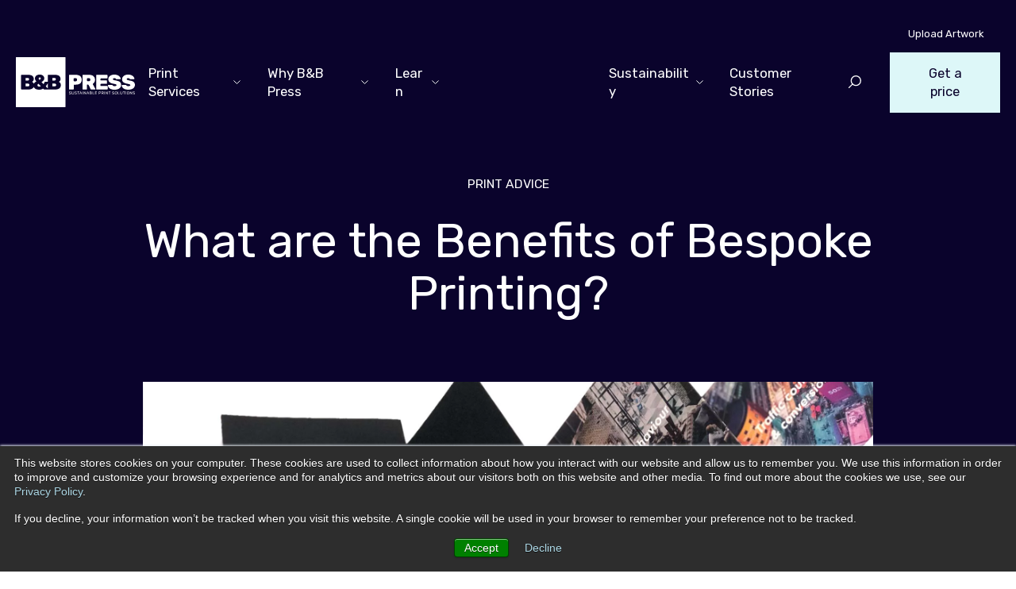

--- FILE ---
content_type: text/html; charset=UTF-8
request_url: https://www.bbpress.co.uk/news/what-are-the-benefits-of-bespoke-printing
body_size: 23049
content:
<!doctype html><html lang="en-gb"><head>
      <meta charset="utf-8">
      <title>What are the Benefits of Bespoke Printing? | B&amp;B Press</title>
      
      <link rel="shortcut icon" href="https://www.bbpress.co.uk/hubfs/bb-fav-01.png">
      
      <meta name="description" content="Bespoke printing can be a unique driver for your brand and marketing campaigns. But what exactly is it? And what are the benefits?">
      
      <meta property="og:image" content="https://www.bbpress.co.uk/hubfs/32%20W%20-%20SpringBoard.png">
      <link rel="preconnect" href="https://cdnjs.cloudflare.com">
      <link rel="preload" href="https://cdnjs.cloudflare.com/ajax/libs/slick-carousel/1.9.0/slick.min.css" as="style" onload="this.onload=null;this.rel='stylesheet'">

        <meta name="viewport" content="width=device-width, initial-scale=1">

    
    <meta property="og:description" content="Bespoke printing can be a unique driver for your brand and marketing campaigns. But what exactly is it? And what are the benefits?">
    <meta property="og:title" content="What are the Benefits of Bespoke Printing? | B&amp;B Press">
    <meta name="twitter:description" content="Bespoke printing can be a unique driver for your brand and marketing campaigns. But what exactly is it? And what are the benefits?">
    <meta name="twitter:title" content="What are the Benefits of Bespoke Printing? | B&amp;B Press">

    

    
    <style>
a.cta_button{-moz-box-sizing:content-box !important;-webkit-box-sizing:content-box !important;box-sizing:content-box !important;vertical-align:middle}.hs-breadcrumb-menu{list-style-type:none;margin:0px 0px 0px 0px;padding:0px 0px 0px 0px}.hs-breadcrumb-menu-item{float:left;padding:10px 0px 10px 10px}.hs-breadcrumb-menu-divider:before{content:'›';padding-left:10px}.hs-featured-image-link{border:0}.hs-featured-image{float:right;margin:0 0 20px 20px;max-width:50%}@media (max-width: 568px){.hs-featured-image{float:none;margin:0;width:100%;max-width:100%}}.hs-screen-reader-text{clip:rect(1px, 1px, 1px, 1px);height:1px;overflow:hidden;position:absolute !important;width:1px}
</style>

<link rel="stylesheet" href="https://www.bbpress.co.uk/hubfs/hub_generated/template_assets/1/51080154491/1765296145665/template_1626687706465.min.css">
<link rel="stylesheet" href="https://www.bbpress.co.uk/hubfs/hub_generated/template_assets/1/48795532056/1765296147075/template_theme-overrides.min.css">
<style>
  @font-face {
    font-family: "Rubik";
    font-weight: 700;
    font-style: normal;
    font-display: swap;
    src: url("/_hcms/googlefonts/Rubik/700.woff2") format("woff2"), url("/_hcms/googlefonts/Rubik/700.woff") format("woff");
  }
  @font-face {
    font-family: "Rubik";
    font-weight: 600;
    font-style: normal;
    font-display: swap;
    src: url("/_hcms/googlefonts/Rubik/600.woff2") format("woff2"), url("/_hcms/googlefonts/Rubik/600.woff") format("woff");
  }
  @font-face {
    font-family: "Rubik";
    font-weight: 400;
    font-style: normal;
    font-display: swap;
    src: url("/_hcms/googlefonts/Rubik/regular.woff2") format("woff2"), url("/_hcms/googlefonts/Rubik/regular.woff") format("woff");
  }
  @font-face {
    font-family: "Rubik";
    font-weight: 700;
    font-style: normal;
    font-display: swap;
    src: url("/_hcms/googlefonts/Rubik/700.woff2") format("woff2"), url("/_hcms/googlefonts/Rubik/700.woff") format("woff");
  }
</style>

    <script type="application/ld+json">
{
  "mainEntityOfPage" : {
    "@type" : "WebPage",
    "@id" : "https://www.bbpress.co.uk/news/what-are-the-benefits-of-bespoke-printing"
  },
  "author" : {
    "name" : "B&B Press",
    "url" : "https://www.bbpress.co.uk/news/author/bb-press",
    "@type" : "Person"
  },
  "headline" : "What are the Benefits of Bespoke Printing? | B&B Press",
  "datePublished" : "2019-11-04T16:53:00.000Z",
  "dateModified" : "2024-04-18T10:20:22.640Z",
  "publisher" : {
    "name" : "B+&+B+Press",
    "logo" : {
      "url" : "https://fs.hubspotusercontent00.net/hubfs/2399753/bbpress-logo-header.svg",
      "@type" : "ImageObject"
    },
    "@type" : "Organization"
  },
  "@context" : "https://schema.org",
  "@type" : "BlogPosting",
  "image" : [ "https://cdn2.hubspot.net/hubfs/2399753/32%20W%20-%20SpringBoard.png" ]
}
</script>


    
<!--  Added by GoogleAnalytics integration -->
<script>
var _hsp = window._hsp = window._hsp || [];
_hsp.push(['addPrivacyConsentListener', function(consent) { if (consent.allowed || (consent.categories && consent.categories.analytics)) {
  (function(i,s,o,g,r,a,m){i['GoogleAnalyticsObject']=r;i[r]=i[r]||function(){
  (i[r].q=i[r].q||[]).push(arguments)},i[r].l=1*new Date();a=s.createElement(o),
  m=s.getElementsByTagName(o)[0];a.async=1;a.src=g;m.parentNode.insertBefore(a,m)
})(window,document,'script','//www.google-analytics.com/analytics.js','ga');
  ga('create','UA-112962768-1','auto');
  ga('send','pageview');
}}]);
</script>

<!-- /Added by GoogleAnalytics integration -->

<!--  Added by GoogleAnalytics4 integration -->
<script>
var _hsp = window._hsp = window._hsp || [];
window.dataLayer = window.dataLayer || [];
function gtag(){dataLayer.push(arguments);}

var useGoogleConsentModeV2 = true;
var waitForUpdateMillis = 1000;


if (!window._hsGoogleConsentRunOnce) {
  window._hsGoogleConsentRunOnce = true;

  gtag('consent', 'default', {
    'ad_storage': 'denied',
    'analytics_storage': 'denied',
    'ad_user_data': 'denied',
    'ad_personalization': 'denied',
    'wait_for_update': waitForUpdateMillis
  });

  if (useGoogleConsentModeV2) {
    _hsp.push(['useGoogleConsentModeV2'])
  } else {
    _hsp.push(['addPrivacyConsentListener', function(consent){
      var hasAnalyticsConsent = consent && (consent.allowed || (consent.categories && consent.categories.analytics));
      var hasAdsConsent = consent && (consent.allowed || (consent.categories && consent.categories.advertisement));

      gtag('consent', 'update', {
        'ad_storage': hasAdsConsent ? 'granted' : 'denied',
        'analytics_storage': hasAnalyticsConsent ? 'granted' : 'denied',
        'ad_user_data': hasAdsConsent ? 'granted' : 'denied',
        'ad_personalization': hasAdsConsent ? 'granted' : 'denied'
      });
    }]);
  }
}

gtag('js', new Date());
gtag('set', 'developer_id.dZTQ1Zm', true);
gtag('config', 'G-2VEHDL87MG');
</script>
<script async src="https://www.googletagmanager.com/gtag/js?id=G-2VEHDL87MG"></script>

<!-- /Added by GoogleAnalytics4 integration -->


<meta name="google-site-verification" content="hZQG8Mgmy4VkXlXCT-iYDcMwnvL5TOPWU7xmAXQ43U4">
<meta name="google-site-verification" content="j4z_abonTJHBX74SJg-4xR4f1y81qNZ8XVS0aK7Y6eY">
<link rel="stylesheet" href="https://use.fontawesome.com/releases/v5.8.1/css/all.css" integrity="sha384-50oBUHEmvpQ+1lW4y57PTFmhCaXp0ML5d60M1M7uH2+nqUivzIebhndOJK28anvf" crossorigin="anonymous">



<script type="text/javascript">
    (function(c,l,a,r,i,t,y){
        c[a]=c[a]||function(){(c[a].q=c[a].q||[]).push(arguments)};
        t=l.createElement(r);t.async=1;t.src="https://www.clarity.ms/tag/"+i;
        y=l.getElementsByTagName(r)[0];y.parentNode.insertBefore(t,y);
    })(window, document, "clarity", "script", "mkmc460n0q");
</script>
<meta property="og:image" content="https://www.bbpress.co.uk/hubfs/32%20W%20-%20SpringBoard.png">
<meta property="og:image:width" content="2016">
<meta property="og:image:height" content="1056">
<meta property="og:image:alt" content="32 W - SpringBoard">
<meta name="twitter:image" content="https://www.bbpress.co.uk/hubfs/32%20W%20-%20SpringBoard.png">
<meta name="twitter:image:alt" content="32 W - SpringBoard">

<meta property="og:url" content="https://www.bbpress.co.uk/news/what-are-the-benefits-of-bespoke-printing">
<meta name="twitter:card" content="summary_large_image">

<link rel="canonical" href="https://www.bbpress.co.uk/news/what-are-the-benefits-of-bespoke-printing">

<meta property="og:type" content="article">
<link rel="alternate" type="application/rss+xml" href="https://www.bbpress.co.uk/news/rss.xml">
<meta name="twitter:domain" content="www.bbpress.co.uk">
<script src="//platform.linkedin.com/in.js" type="text/javascript">
    lang: en_US
</script>

<meta http-equiv="content-language" content="en-gb">






   <meta name="generator" content="HubSpot"></head>
   <body>
      <div id="body-wrapper" class="body-wrapper   hs-content-id-18293448696 hs-blog-post hs-blog-id-4532552578 newswhat-are-the-benefits-of-bespoke-printing ">
          <div data-global-resource-path="bbpress2021/templates/partials/header.html"><header class="site-header">
   <div class="site-header__main">
      <div class="content-wrapper">
         <div class="header__top">
            <div class="content-wrapper">
               <div class="d-flex justify-content-end align-items-center">
                  <li>
                     <a target="_blank" href="https://bbpress.wetransfer.com/">
                        Upload Artwork
                     </a>
                  </li>
               </div>
            </div>
         </div>
         <div class="
               site-header__inner
               d-flex
               justify-content-between
               align-items-center
            ">
           <a href="../">
            <div class="header__logo header__logo--main">
               <svg xmlns="http://www.w3.org/2000/svg" width="173.5" height="72.608" viewbox="0 0 173.5 72.608">
                  <g transform="translate(21574.695 -333.5)">
                     <g transform="translate(-21616.496 284.396)">
                        <g transform="translate(119.24 98.989)">
                           <path d="M385.164,273.417a2.007,2.007,0,0,1-.836-.155,1.3,1.3,0,0,1-.518-.4.916.916,0,0,1-.192-.513.114.114,0,0,1,.037-.083.122.122,0,0,1,.089-.037h.292a.14.14,0,0,1,.1.034.173.173,0,0,1,.046.08.709.709,0,0,0,.143.272.806.806,0,0,0,.312.223,1.317,1.317,0,0,0,.524.089,1.209,1.209,0,0,0,.725-.175.555.555,0,0,0,.232-.467.438.438,0,0,0-.123-.323,1.082,1.082,0,0,0-.375-.221q-.252-.1-.653-.212a3.79,3.79,0,0,1-.693-.263,1.035,1.035,0,0,1-.41-.355.988.988,0,0,1-.135-.539.956.956,0,0,1,.166-.553,1.129,1.129,0,0,1,.481-.386,1.814,1.814,0,0,1,.756-.143,1.857,1.857,0,0,1,.621.094,1.329,1.329,0,0,1,.444.252,1.161,1.161,0,0,1,.269.338.847.847,0,0,1,.1.352.126.126,0,0,1-.029.078.108.108,0,0,1-.092.037h-.3a.175.175,0,0,1-.083-.023.149.149,0,0,1-.066-.086.578.578,0,0,0-.263-.4,1.015,1.015,0,0,0-.6-.16,1.136,1.136,0,0,0-.6.143.542.542,0,0,0-.123.77.886.886,0,0,0,.344.226,5.892,5.892,0,0,0,.613.206,4.579,4.579,0,0,1,.751.266,1.056,1.056,0,0,1,.432.349.943.943,0,0,1,.14.536,1,1,0,0,1-.189.616,1.177,1.177,0,0,1-.53.389A2.187,2.187,0,0,1,385.164,273.417Z" transform="translate(-383.617 -269.293)" fill="#0a032c" />
                           <path d="M403.366,273.612a1.844,1.844,0,0,1-.828-.172,1.187,1.187,0,0,1-.533-.524,1.937,1.937,0,0,1-.186-.908v-2.325a.142.142,0,0,1,.034-.1.125.125,0,0,1,.1-.037h.292a.128.128,0,0,1,.137.138v2.337a1.146,1.146,0,0,0,.264.83,1.1,1.1,0,0,0,1.441,0,1.14,1.14,0,0,0,.266-.83v-2.337a.135.135,0,0,1,.037-.1.128.128,0,0,1,.094-.037h.3a.128.128,0,0,1,.094.037.135.135,0,0,1,.037.1v2.325a1.94,1.94,0,0,1-.186.908,1.191,1.191,0,0,1-.53.524A1.841,1.841,0,0,1,403.366,273.612Z" transform="translate(-397.696 -269.488)" fill="#0a032c" />
                           <path d="M421.62,273.417a2.007,2.007,0,0,1-.836-.155,1.3,1.3,0,0,1-.518-.4.916.916,0,0,1-.192-.513.114.114,0,0,1,.037-.083.122.122,0,0,1,.089-.037h.292a.14.14,0,0,1,.1.034.171.171,0,0,1,.046.08.714.714,0,0,0,.143.272.806.806,0,0,0,.312.223,1.317,1.317,0,0,0,.524.089,1.209,1.209,0,0,0,.725-.175.555.555,0,0,0,.232-.467.437.437,0,0,0-.123-.323,1.084,1.084,0,0,0-.375-.221q-.252-.1-.653-.212a3.788,3.788,0,0,1-.693-.263,1.034,1.034,0,0,1-.41-.355.988.988,0,0,1-.135-.539.956.956,0,0,1,.166-.553,1.129,1.129,0,0,1,.481-.386,1.813,1.813,0,0,1,.756-.143,1.858,1.858,0,0,1,.621.094,1.33,1.33,0,0,1,.444.252,1.156,1.156,0,0,1,.269.338.843.843,0,0,1,.1.352.126.126,0,0,1-.029.078.108.108,0,0,1-.092.037h-.3a.175.175,0,0,1-.083-.023.148.148,0,0,1-.066-.086.578.578,0,0,0-.263-.4,1.015,1.015,0,0,0-.6-.16,1.135,1.135,0,0,0-.6.143.542.542,0,0,0-.123.77.886.886,0,0,0,.344.226,5.893,5.893,0,0,0,.613.206,4.581,4.581,0,0,1,.751.266,1.056,1.056,0,0,1,.432.349.943.943,0,0,1,.14.536,1,1,0,0,1-.189.616,1.177,1.177,0,0,1-.53.389A2.187,2.187,0,0,1,421.62,273.417Z" transform="translate(-411.814 -269.293)" fill="#0a032c" />
                           <path d="M438.046,273.555a.127.127,0,0,1-.132-.132v-3.368h-1.1a.127.127,0,0,1-.132-.132v-.24a.135.135,0,0,1,.037-.1.127.127,0,0,1,.094-.037h2.761a.128.128,0,0,1,.137.138v.24a.128.128,0,0,1-.037.095.135.135,0,0,1-.1.037h-1.094v3.368a.127.127,0,0,1-.037.094.135.135,0,0,1-.1.037Z" transform="translate(-424.661 -269.488)" fill="#0a032c" />
                           <path d="M450.982,273.555a.118.118,0,0,1-.115-.115.385.385,0,0,1,.006-.063l1.421-3.706a.233.233,0,0,1,.063-.092.181.181,0,0,1,.12-.034h.39a.18.18,0,0,1,.12.034.23.23,0,0,1,.063.092l1.415,3.706a.193.193,0,0,1,.012.063.117.117,0,0,1-.114.115h-.292a.13.13,0,0,1-.1-.034.212.212,0,0,1-.043-.063l-.315-.813h-1.879l-.315.813a.133.133,0,0,1-.04.063.14.14,0,0,1-.1.034Zm.916-1.4h1.546l-.773-2.033Z" transform="translate(-435.631 -269.488)" fill="#0a032c" />
                           <path d="M471.123,273.555a.125.125,0,0,1-.1-.037.134.134,0,0,1-.034-.094v-3.746a.135.135,0,0,1,.034-.094.125.125,0,0,1,.1-.037h.3a.126.126,0,0,1,.1.037.134.134,0,0,1,.034.094v3.746a.133.133,0,0,1-.034.094.126.126,0,0,1-.1.037Z" transform="translate(-451.196 -269.488)" fill="#0a032c" />
                           <path d="M479.517,273.555a.125.125,0,0,1-.1-.037.132.132,0,0,1-.034-.094v-3.74a.141.141,0,0,1,.034-.1.125.125,0,0,1,.1-.037h.263a.148.148,0,0,1,.143.08l1.9,2.921v-2.864a.142.142,0,0,1,.034-.1.126.126,0,0,1,.1-.037h.275a.128.128,0,0,1,.137.138v3.734a.137.137,0,0,1-.037.1.123.123,0,0,1-.094.04h-.275a.122.122,0,0,1-.094-.034l-.043-.046-1.9-2.892v2.841a.128.128,0,0,1-.037.094.135.135,0,0,1-.1.037Z" transform="translate(-457.688 -269.488)" fill="#0a032c" />
                           <path d="M496.893,273.555a.118.118,0,0,1-.115-.115.379.379,0,0,1,.006-.063l1.42-3.706a.231.231,0,0,1,.063-.092.181.181,0,0,1,.12-.034h.39a.181.181,0,0,1,.12.034.229.229,0,0,1,.063.092l1.415,3.706a.193.193,0,0,1,.012.063.117.117,0,0,1-.114.115h-.292a.13.13,0,0,1-.1-.034.213.213,0,0,1-.043-.063l-.315-.813h-1.879l-.315.813a.134.134,0,0,1-.04.063.14.14,0,0,1-.1.034Zm.916-1.4h1.546l-.773-2.033Z" transform="translate(-471.141 -269.488)" fill="#0a032c" />
                           <path d="M517.035,273.555a.125.125,0,0,1-.1-.037.133.133,0,0,1-.034-.094v-3.74a.142.142,0,0,1,.034-.1.125.125,0,0,1,.1-.037H518.6a1.53,1.53,0,0,1,.7.14.914.914,0,0,1,.4.381,1.12,1.12,0,0,1,.129.539.965.965,0,0,1-.077.4.852.852,0,0,1-.192.275,1.058,1.058,0,0,1-.223.163,1.069,1.069,0,0,1,.4.355,1,1,0,0,1,.175.6,1.194,1.194,0,0,1-.143.579,1.051,1.051,0,0,1-.427.421,1.413,1.413,0,0,1-.7.158Zm.43-2.314h1.054a.808.808,0,0,0,.555-.169.587.587,0,0,0,.189-.461.544.544,0,0,0-.189-.447.86.86,0,0,0-.555-.155h-1.054Zm0,1.85h1.111a.766.766,0,0,0,.567-.2.716.716,0,0,0,0-.994.773.773,0,0,0-.567-.2h-1.111Z" transform="translate(-486.707 -269.488)" fill="#0a032c" />
                           <path d="M535.414,273.555a.125.125,0,0,1-.1-.037.134.134,0,0,1-.034-.094v-3.746a.134.134,0,0,1,.034-.094.125.125,0,0,1,.1-.037h.3a.128.128,0,0,1,.132.132v3.379h1.9a.137.137,0,0,1,.1.037.136.136,0,0,1,.037.1v.229a.128.128,0,0,1-.037.094.136.136,0,0,1-.1.037Z" transform="translate(-500.922 -269.488)" fill="#0a032c" />
                           <path d="M551.165,273.555a.126.126,0,0,1-.1-.037.134.134,0,0,1-.034-.094v-3.74a.143.143,0,0,1,.034-.1.126.126,0,0,1,.1-.037h2.365a.126.126,0,0,1,.1.037.143.143,0,0,1,.034.1v.217a.12.12,0,0,1-.132.132h-1.947v1.254H553.4a.126.126,0,0,1,.1.037.142.142,0,0,1,.034.1v.212a.135.135,0,0,1-.034.095.126.126,0,0,1-.1.037h-1.822v1.3h1.993a.12.12,0,0,1,.132.132v.223a.132.132,0,0,1-.034.094.126.126,0,0,1-.1.037Z" transform="translate(-513.104 -269.488)" fill="#0a032c" />
                           <path d="M575.688,273.555a.126.126,0,0,1-.1-.037.133.133,0,0,1-.034-.094v-3.74a.142.142,0,0,1,.034-.1.125.125,0,0,1,.1-.037h1.455a1.813,1.813,0,0,1,.736.138,1.061,1.061,0,0,1,.484.409,1.247,1.247,0,0,1,.172.679,1.232,1.232,0,0,1-.172.676,1.069,1.069,0,0,1-.484.407,1.816,1.816,0,0,1-.736.138h-1.014v1.432a.127.127,0,0,1-.037.094.135.135,0,0,1-.1.037Zm.435-2.045h.991a.93.93,0,0,0,.636-.189.7.7,0,0,0,.212-.55.721.721,0,0,0-.206-.55.909.909,0,0,0-.642-.195h-.991Z" transform="translate(-532.072 -269.488)" fill="#0a032c" />
                           <path d="M593.436,273.555a.125.125,0,0,1-.1-.037.132.132,0,0,1-.034-.094v-3.74a.141.141,0,0,1,.034-.1.125.125,0,0,1,.1-.037h1.4a1.592,1.592,0,0,1,1.025.3,1.084,1.084,0,0,1,.378.9,1.122,1.122,0,0,1-.22.719,1.144,1.144,0,0,1-.6.387l.882,1.524a.142.142,0,0,1,.017.063.106.106,0,0,1-.037.08.12.12,0,0,1-.083.034h-.275a.182.182,0,0,1-.143-.052.915.915,0,0,1-.08-.1l-.831-1.455h-1v1.478a.127.127,0,0,1-.037.094.136.136,0,0,1-.1.037Zm.43-2.1h.945a.97.97,0,0,0,.642-.18.783.783,0,0,0,0-1.068.958.958,0,0,0-.645-.183h-.945Z" transform="translate(-545.799 -269.488)" fill="#0a032c" />
                           <path d="M611.512,273.555a.125.125,0,0,1-.1-.037.134.134,0,0,1-.034-.094v-3.746a.135.135,0,0,1,.034-.094.125.125,0,0,1,.1-.037h.3a.125.125,0,0,1,.1.037.134.134,0,0,1,.034.094v3.746a.133.133,0,0,1-.034.094.126.126,0,0,1-.1.037Z" transform="translate(-559.78 -269.488)" fill="#0a032c" />
                           <path d="M619.906,273.555a.125.125,0,0,1-.1-.037.134.134,0,0,1-.034-.094v-3.74a.143.143,0,0,1,.034-.1.125.125,0,0,1,.1-.037h.263a.15.15,0,0,1,.1.031.153.153,0,0,1,.04.049l1.9,2.921v-2.864a.142.142,0,0,1,.034-.1.126.126,0,0,1,.1-.037h.275a.129.129,0,0,1,.138.138v3.734a.138.138,0,0,1-.037.1.123.123,0,0,1-.094.04h-.275a.122.122,0,0,1-.095-.034l-.043-.046-1.9-2.892v2.841a.128.128,0,0,1-.037.094.136.136,0,0,1-.1.037Z" transform="translate(-566.272 -269.488)" fill="#0a032c" />
                           <path d="M638.657,273.555a.128.128,0,0,1-.132-.132v-3.368h-1.1a.127.127,0,0,1-.132-.132v-.24a.135.135,0,0,1,.037-.1.127.127,0,0,1,.094-.037h2.761a.129.129,0,0,1,.138.138v.24a.129.129,0,0,1-.037.095.135.135,0,0,1-.1.037h-1.094v3.368a.128.128,0,0,1-.037.094.135.135,0,0,1-.1.037Z" transform="translate(-579.823 -269.488)" fill="#0a032c" />
                           <path d="M662.479,273.417a2.006,2.006,0,0,1-.836-.155,1.3,1.3,0,0,1-.518-.4.917.917,0,0,1-.192-.513.115.115,0,0,1,.037-.083.122.122,0,0,1,.089-.037h.292a.14.14,0,0,1,.1.034.172.172,0,0,1,.046.08.707.707,0,0,0,.143.272.806.806,0,0,0,.312.223,1.316,1.316,0,0,0,.524.089,1.209,1.209,0,0,0,.724-.175.555.555,0,0,0,.232-.467.438.438,0,0,0-.123-.323,1.082,1.082,0,0,0-.375-.221q-.252-.1-.653-.212a3.789,3.789,0,0,1-.693-.263,1.037,1.037,0,0,1-.41-.355.988.988,0,0,1-.135-.539.955.955,0,0,1,.166-.553,1.128,1.128,0,0,1,.481-.386,1.814,1.814,0,0,1,.756-.143,1.858,1.858,0,0,1,.622.094,1.33,1.33,0,0,1,.444.252,1.157,1.157,0,0,1,.269.338.849.849,0,0,1,.1.352.126.126,0,0,1-.029.078.108.108,0,0,1-.091.037h-.3a.175.175,0,0,1-.083-.023.149.149,0,0,1-.066-.086.578.578,0,0,0-.263-.4,1.016,1.016,0,0,0-.6-.16,1.135,1.135,0,0,0-.6.143.542.542,0,0,0-.123.77.886.886,0,0,0,.344.226,5.9,5.9,0,0,0,.613.206,4.582,4.582,0,0,1,.751.266,1.054,1.054,0,0,1,.432.349.942.942,0,0,1,.141.536,1,1,0,0,1-.189.616,1.178,1.178,0,0,1-.53.389A2.187,2.187,0,0,1,662.479,273.417Z" transform="translate(-598.105 -269.293)" fill="#0a032c" />
                           <path d="M680.228,273.417a1.92,1.92,0,0,1-.842-.169,1.187,1.187,0,0,1-.539-.521,2.047,2.047,0,0,1-.212-.885q-.006-.252-.006-.484t.006-.484a1.957,1.957,0,0,1,.22-.879,1.263,1.263,0,0,1,.55-.527,2.008,2.008,0,0,1,1.638,0,1.28,1.28,0,0,1,.552.527,1.886,1.886,0,0,1,.218.879q.011.252.011.484t-.011.484a1.973,1.973,0,0,1-.209.885,1.2,1.2,0,0,1-.541.521A1.905,1.905,0,0,1,680.228,273.417Zm0-.487a.994.994,0,0,0,.713-.264,1.2,1.2,0,0,0,.3-.853q.012-.258.012-.461t-.012-.455a1.419,1.419,0,0,0-.146-.642.847.847,0,0,0-.358-.361,1.193,1.193,0,0,0-1.019,0,.849.849,0,0,0-.358.361,1.471,1.471,0,0,0-.152.642q-.006.252-.006.455t.006.461a1.191,1.191,0,0,0,.3.853A1,1,0,0,0,680.228,272.93Z" transform="translate(-611.794 -269.293)" fill="#0a032c" />
                           <path d="M698.077,273.555a.125.125,0,0,1-.1-.037.133.133,0,0,1-.034-.094v-3.746a.134.134,0,0,1,.034-.094.125.125,0,0,1,.1-.037h.3a.128.128,0,0,1,.132.132v3.379h1.9a.128.128,0,0,1,.138.138v.229a.128.128,0,0,1-.037.094.136.136,0,0,1-.1.037Z" transform="translate(-626.733 -269.488)" fill="#0a032c" />
                           <path d="M714.634,273.612a1.846,1.846,0,0,1-.828-.172,1.188,1.188,0,0,1-.532-.524,1.934,1.934,0,0,1-.186-.908v-2.325a.141.141,0,0,1,.034-.1.125.125,0,0,1,.1-.037h.292a.128.128,0,0,1,.138.138v2.337a1.145,1.145,0,0,0,.264.83,1.1,1.1,0,0,0,1.44,0,1.139,1.139,0,0,0,.266-.83v-2.337a.135.135,0,0,1,.037-.1.128.128,0,0,1,.095-.037h.3a.128.128,0,0,1,.095.037.136.136,0,0,1,.037.1v2.325a1.939,1.939,0,0,1-.186.908,1.194,1.194,0,0,1-.53.524A1.842,1.842,0,0,1,714.634,273.612Z" transform="translate(-638.445 -269.488)" fill="#0a032c" />
                           <path d="M732.274,273.555a.127.127,0,0,1-.132-.132v-3.368h-1.1a.127.127,0,0,1-.132-.132v-.24a.135.135,0,0,1,.037-.1.127.127,0,0,1,.094-.037H733.8a.128.128,0,0,1,.137.138v.24a.129.129,0,0,1-.037.095.135.135,0,0,1-.1.037H732.71v3.368a.127.127,0,0,1-.037.094.135.135,0,0,1-.1.037Z" transform="translate(-652.23 -269.488)" fill="#0a032c" />
                           <path d="M748.741,273.555a.125.125,0,0,1-.1-.037.133.133,0,0,1-.034-.094v-3.746a.134.134,0,0,1,.034-.094.125.125,0,0,1,.1-.037h.3a.125.125,0,0,1,.1.037.133.133,0,0,1,.034.094v3.746a.132.132,0,0,1-.034.094.125.125,0,0,1-.1.037Z" transform="translate(-665.919 -269.488)" fill="#0a032c" />
                           <path d="M757.943,273.417a1.921,1.921,0,0,1-.842-.169,1.187,1.187,0,0,1-.539-.521,2.046,2.046,0,0,1-.212-.885q-.006-.252-.006-.484t.006-.484a1.956,1.956,0,0,1,.22-.879,1.264,1.264,0,0,1,.55-.527,2.008,2.008,0,0,1,1.638,0,1.28,1.28,0,0,1,.553.527,1.883,1.883,0,0,1,.218.879q.011.252.012.484t-.012.484a1.965,1.965,0,0,1-.209.885,1.2,1.2,0,0,1-.541.521A1.906,1.906,0,0,1,757.943,273.417Zm0-.487a.994.994,0,0,0,.713-.264,1.2,1.2,0,0,0,.3-.853q.012-.258.012-.461t-.012-.455a1.422,1.422,0,0,0-.146-.642.848.848,0,0,0-.358-.361,1.192,1.192,0,0,0-1.019,0,.849.849,0,0,0-.358.361,1.47,1.47,0,0,0-.152.642q-.005.252-.006.455t.006.461a1.193,1.193,0,0,0,.3.853A1,1,0,0,0,757.943,272.93Z" transform="translate(-671.902 -269.293)" fill="#0a032c" />
                           <path d="M775.792,273.555a.126.126,0,0,1-.1-.037.134.134,0,0,1-.034-.094v-3.74a.143.143,0,0,1,.034-.1.126.126,0,0,1,.1-.037h.263a.148.148,0,0,1,.143.08l1.9,2.921v-2.864a.143.143,0,0,1,.034-.1.126.126,0,0,1,.1-.037h.275a.128.128,0,0,1,.137.138v3.734a.138.138,0,0,1-.037.1.123.123,0,0,1-.094.04h-.275a.122.122,0,0,1-.094-.034l-.043-.046-1.9-2.892v2.841a.128.128,0,0,1-.037.094.136.136,0,0,1-.1.037Z" transform="translate(-686.841 -269.488)" fill="#0a032c" />
                           <path d="M795.156,273.417a2.007,2.007,0,0,1-.836-.155,1.3,1.3,0,0,1-.518-.4.916.916,0,0,1-.192-.513.115.115,0,0,1,.037-.083.122.122,0,0,1,.089-.037h.292a.14.14,0,0,1,.1.034.169.169,0,0,1,.046.08.708.708,0,0,0,.143.272.8.8,0,0,0,.312.223,1.317,1.317,0,0,0,.524.089,1.209,1.209,0,0,0,.725-.175.555.555,0,0,0,.232-.467.437.437,0,0,0-.123-.323,1.081,1.081,0,0,0-.375-.221q-.252-.1-.653-.212a3.8,3.8,0,0,1-.693-.263,1.034,1.034,0,0,1-.409-.355.986.986,0,0,1-.135-.539.956.956,0,0,1,.166-.553,1.131,1.131,0,0,1,.481-.386,1.814,1.814,0,0,1,.756-.143,1.857,1.857,0,0,1,.621.094,1.328,1.328,0,0,1,.444.252,1.157,1.157,0,0,1,.269.338.84.84,0,0,1,.1.352.127.127,0,0,1-.029.078.108.108,0,0,1-.092.037h-.3a.174.174,0,0,1-.083-.023.149.149,0,0,1-.066-.086.577.577,0,0,0-.263-.4,1.015,1.015,0,0,0-.6-.16,1.135,1.135,0,0,0-.6.143.542.542,0,0,0-.123.77.888.888,0,0,0,.344.226,5.917,5.917,0,0,0,.613.206,4.584,4.584,0,0,1,.751.266,1.057,1.057,0,0,1,.432.349.943.943,0,0,1,.14.536,1,1,0,0,1-.189.616,1.177,1.177,0,0,1-.529.389A2.188,2.188,0,0,1,795.156,273.417Z" transform="translate(-700.724 -269.293)" fill="#0a032c" />
                        </g>
                        <g transform="translate(41.8 49.104)">
                           <g transform="translate(0 0)">
                              <path d="M190.038,179.273a1.6,1.6,0,0,0-1.05.4,1.318,1.318,0,0,0-.471,1.065,1.826,1.826,0,0,0,.106.608A2.337,2.337,0,0,0,189,182q.274.35.639.745a8.506,8.506,0,0,0,1.019-.563,2.361,2.361,0,0,0,.684-.654,1.4,1.4,0,0,0,.243-.791,1.384,1.384,0,0,0-.426-1.065A1.59,1.59,0,0,0,190.038,179.273Z" transform="translate(-155.278 -149.783)" fill="#0a032c" />
                              <path d="M181.156,220.4a1.813,1.813,0,0,0-.426,1.186,1.875,1.875,0,0,0,.35,1.125,2.31,2.31,0,0,0,.882.745,2.507,2.507,0,0,0,1.11.259,5.325,5.325,0,0,0,1.384-.167,2.737,2.737,0,0,0,1.11-.593l-3.377-3.407A3.529,3.529,0,0,0,181.156,220.4Z" transform="translate(-149.255 -180.937)" fill="#0a032c" />
                              <path d="M107.759,218.479H104.2v3.985h3.559a1.81,1.81,0,0,0,1.521-.624,2.2,2.2,0,0,0,.487-1.384,2.041,2.041,0,0,0-.517-1.384A1.871,1.871,0,0,0,107.759,218.479Z" transform="translate(-90.063 -180.107)" fill="#0a032c" />
                              <path d="M108.884,185.734a2.017,2.017,0,0,0,0-2.555,1.756,1.756,0,0,0-1.43-.547H104.2v3.65h3.255A1.758,1.758,0,0,0,108.884,185.734Z" transform="translate(-90.063 -152.38)" fill="#0a032c" />
                              <path d="M236.059,216.579q-.518.867-1.095,1.657t-1.065,1.369l3.072,3.178v-8c-.021.051-.037.1-.06.153A14.356,14.356,0,0,1,236.059,216.579Z" transform="translate(-190.378 -177.248)" fill="#0a032c" />
                              <path d="M281.009,185.734a2.017,2.017,0,0,0,0-2.555,1.757,1.757,0,0,0-1.43-.547h-3.255v3.65h3.255A1.758,1.758,0,0,0,281.009,185.734Z" transform="translate(-223.193 -152.38)" fill="#0a032c" />
                              <path d="M113.216,49.1H42.672a.872.872,0,0,0-.872.872V120.84a.872.872,0,0,0,.872.872h70.544a.872.872,0,0,0,.872-.872V49.976A.872.872,0,0,0,113.216,49.1Zm-6.831,43.969a5.969,5.969,0,0,1-2.768,2.22,11.431,11.431,0,0,1-4.426.761H89.183a.746.746,0,0,1-.387-.109.547.547,0,0,1-.343.109H83.283a.874.874,0,0,1-.471-.106q-.168-.106-.289-.2l-1.095-1a7.848,7.848,0,0,1-2.692,1.262,13,13,0,0,1-3.118.35,11.512,11.512,0,0,1-4.289-.73,6.034,6.034,0,0,1-2.814-2.16,5.3,5.3,0,0,1-.652-1.3,5.376,5.376,0,0,1-.473.908,5.968,5.968,0,0,1-2.768,2.22,11.431,11.431,0,0,1-4.426.761H50.188a.781.781,0,0,1-.548-.228.739.739,0,0,1-.243-.563V75.553a.741.741,0,0,1,.243-.563.781.781,0,0,1,.548-.228h9.7a11.978,11.978,0,0,1,4.532.73,5.387,5.387,0,0,1,2.616,2.1,6.281,6.281,0,0,1,.852,3.377,4,4,0,0,1-.411,1.84,4.692,4.692,0,0,1-.988,1.338,4.479,4.479,0,0,1-1.1.776,5.033,5.033,0,0,1,2.068,1.749,4.675,4.675,0,0,1,.551,1.011,5.979,5.979,0,0,1,1.365-1.848,11.734,11.734,0,0,1,2.19-1.582,8.462,8.462,0,0,1-1.536-2.205,5.046,5.046,0,0,1-.471-2.084,5.1,5.1,0,0,1,.76-2.707,5.466,5.466,0,0,1,2.327-2.023,8.847,8.847,0,0,1,3.939-.776,7.854,7.854,0,0,1,3.65.76,5.541,5.541,0,0,1,2.221,1.992,4.929,4.929,0,0,1,.76,2.631,4.67,4.67,0,0,1-.487,2.145,5.791,5.791,0,0,1-1.4,1.749,16.026,16.026,0,0,1-2.16,1.551l2.92,2.981q.121-.183.593-.913a10.614,10.614,0,0,0,.958-2.068q.091-.365.608-.365h3.832a.66.66,0,0,1,.3.067V75.553a.74.74,0,0,1,.244-.563.779.779,0,0,1,.548-.228h9.7a11.979,11.979,0,0,1,4.532.73,5.385,5.385,0,0,1,2.616,2.1,6.277,6.277,0,0,1,.852,3.377,4,4,0,0,1-.411,1.84,4.685,4.685,0,0,1-.989,1.338,4.481,4.481,0,0,1-1.095.776,5.032,5.032,0,0,1,2.068,1.749,4.714,4.714,0,0,1,.882,2.814A6.4,6.4,0,0,1,106.385,93.073Z" transform="translate(-41.8 -49.104)" fill="#0a032c" />
                              <path d="M279.884,218.479h-3.559v3.985h3.559a1.81,1.81,0,0,0,1.521-.624,2.2,2.2,0,0,0,.487-1.384,2.043,2.043,0,0,0-.517-1.384A1.872,1.872,0,0,0,279.884,218.479Z" transform="translate(-223.193 -180.107)" fill="#0a032c" />
                           </g>
                           <path d="M475.243,182.027a7.919,7.919,0,0,0,3.422-2.388,5.739,5.739,0,0,0,1.247-3.711,5.814,5.814,0,0,0-.821-3.194,5.649,5.649,0,0,0-2.6-2.068,17.849,17.849,0,0,0-4.669-1.217c-.743-.138-1.8-.39-2.372-.563a2.95,2.95,0,0,1-1.186-.593,1.08,1.08,0,0,1-.335-.791,1.131,1.131,0,0,1,.548-1.019,2.954,2.954,0,0,1,1.582-.35,3.223,3.223,0,0,1,1.551.335,1.644,1.644,0,0,1,.71.619.852.852,0,0,0,.132.233,1.3,1.3,0,0,0,.406.3,1.329,1.329,0,0,0,.608.121h5.08a.6.6,0,0,0,.441-.2.625.625,0,0,0,.2-.38c0-.051,0-.237-.01-.416a3.886,3.886,0,0,0-.628-1.714,7.031,7.031,0,0,0-1.764-1.992,9.207,9.207,0,0,0-2.844-1.506,11.973,11.973,0,0,0-3.878-.578,11.749,11.749,0,0,0-4.639.852,7.265,7.265,0,0,0-3.1,2.372,5.778,5.778,0,0,0-1.11,3.5,5.7,5.7,0,0,0,.9,3.27,6.006,6.006,0,0,0,2.6,2.1,16.032,16.032,0,0,0,4.046,1.171c.812.137,2,.4,2.646.578a4.068,4.068,0,0,1,1.384.608,1.052,1.052,0,0,1,.411.852c.087.326-.254.8-.76,1.049a4.935,4.935,0,0,1-2.16.38,4.819,4.819,0,0,1-1.338-.167,2.723,2.723,0,0,1-.943-.456,4.087,4.087,0,0,1-.639-.623,3.074,3.074,0,0,0-.517-.38,1.341,1.341,0,0,0-.669-.137h-4.836a.617.617,0,0,0-.457.183.589.589,0,0,0-.182.365c0,.05.009.332.02.629a4.7,4.7,0,0,0,1.09,2.52,7.18,7.18,0,0,0,3.164,2.342,13.355,13.355,0,0,0,5.308.9,13.81,13.81,0,0,0,4.973-.837m-20.076,0a7.922,7.922,0,0,0,3.422-2.388,5.738,5.738,0,0,0,1.247-3.711,5.812,5.812,0,0,0-.821-3.194,5.651,5.651,0,0,0-2.6-2.068,17.852,17.852,0,0,0-4.669-1.217c-.743-.138-1.805-.39-2.372-.563a2.95,2.95,0,0,1-1.186-.593,1.081,1.081,0,0,1-.335-.791,1.13,1.13,0,0,1,.548-1.019,2.954,2.954,0,0,1,1.582-.35,3.222,3.222,0,0,1,1.551.335,1.646,1.646,0,0,1,.71.619.845.845,0,0,0,.132.233,1.3,1.3,0,0,0,.406.3,1.33,1.33,0,0,0,.608.121h5.08a.6.6,0,0,0,.441-.2.626.626,0,0,0,.2-.38c0-.051,0-.237-.01-.416a3.893,3.893,0,0,0-.629-1.714,7.026,7.026,0,0,0-1.764-1.992,9.2,9.2,0,0,0-2.844-1.506,11.976,11.976,0,0,0-3.878-.578,11.748,11.748,0,0,0-4.639.852,7.264,7.264,0,0,0-3.1,2.372,5.777,5.777,0,0,0-1.11,3.5,5.7,5.7,0,0,0,.9,3.27,6.008,6.008,0,0,0,2.6,2.1,16.03,16.03,0,0,0,4.046,1.171c.812.137,2,.4,2.646.578a4.067,4.067,0,0,1,1.384.608,1.052,1.052,0,0,1,.41.852c.087.326-.253.8-.76,1.049a4.933,4.933,0,0,1-2.16.38,4.817,4.817,0,0,1-1.338-.167,2.718,2.718,0,0,1-.943-.456,4.078,4.078,0,0,1-.639-.623,3.061,3.061,0,0,0-.517-.38,1.339,1.339,0,0,0-.669-.137h-4.837a.616.616,0,0,0-.456.183.588.588,0,0,0-.182.365c0,.05.009.332.02.629a4.7,4.7,0,0,0,1.09,2.52,7.179,7.179,0,0,0,3.163,2.342,13.353,13.353,0,0,0,5.308.9,13.81,13.81,0,0,0,4.974-.837m-15.8.532a.811.811,0,0,0,.578-.228.734.734,0,0,0,.243-.563v-3.559a.831.831,0,0,0-.821-.821H430.3a.581.581,0,0,1-.581-.581v-1.619a.872.872,0,0,1,.872-.872h7.858a.813.813,0,0,0,.578-.228.736.736,0,0,0,.243-.563V170.24a.738.738,0,0,0-.243-.563.812.812,0,0,0-.578-.228H430.3a.581.581,0,0,1-.581-.581v-1.558a.872.872,0,0,1,.872-.872h8.527a.782.782,0,0,0,.578-.243.756.756,0,0,0,.243-.548v-3.589a.738.738,0,0,0-.243-.563.812.812,0,0,0-.578-.228h-14.9a.773.773,0,0,0-.548.228.738.738,0,0,0-.243.563v19.711a.734.734,0,0,0,.243.563.778.778,0,0,0,.548.228Zm-29.384-15.493a.872.872,0,0,1,.872-.872h2.017a1.92,1.92,0,0,1,1.6.639,2.434,2.434,0,0,1,.5,1.551,2.163,2.163,0,0,1-.517,1.475,1.95,1.95,0,0,1-1.582.593h-2.017a.872.872,0,0,1-.872-.872Zm-.791,15.493a.779.779,0,0,0,.791-.791v-6.006a.291.291,0,0,1,.291-.291H411.3a1.52,1.52,0,0,1,1.253.784l2.661,5.482a1.477,1.477,0,0,0,.4.532,1.206,1.206,0,0,0,.882.289h5.141a.589.589,0,0,0,.456-.2.671.671,0,0,0,.182-.471.739.739,0,0,0-.091-.335l-3.534-6.415c-.232-.422-.185-.891.107-1.047a5.806,5.806,0,0,0,2.028-2.058,6.478,6.478,0,0,0,.973-3.62,6.355,6.355,0,0,0-2.358-5.262c-.829-1.041-3.737-1.886-6.494-1.886h-8.669a.773.773,0,0,0-.548.228.737.737,0,0,0-.243.563v19.711a.734.734,0,0,0,.243.563.777.777,0,0,0,.548.228Zm-18.585-15.493a.872.872,0,0,1,.872-.872h1.988a1.892,1.892,0,0,1,1.643.685,2.638,2.638,0,0,1,.486,1.566,2.08,2.08,0,0,1-.623,1.658,2.221,2.221,0,0,1-1.506.532h-1.988a.872.872,0,0,1-.872-.872Zm-.669,15.493a.779.779,0,0,0,.791-.791V176.4a.872.872,0,0,1,.872-.872h2.018a13.242,13.242,0,0,0,4.608-.73,6.271,6.271,0,0,0,3.057-2.3,6.822,6.822,0,0,0,1.1-4,7.063,7.063,0,0,0-1.1-4.046,6.476,6.476,0,0,0-3.057-2.4,12.073,12.073,0,0,0-4.608-.791h-8.882a.774.774,0,0,0-.548.228.738.738,0,0,0-.243.563v19.711a.733.733,0,0,0,.243.563.777.777,0,0,0,.548.228Z" transform="translate(-306.427 -135.609)" fill="#0a032c" />
                        </g>
                     </g>
                  </g>
               </svg>
            </div>
            </a>   
            <div class="site-header__center">
               <div id="hs_cos_wrapper_module_16238411044841" class="hs_cos_wrapper hs_cos_wrapper_widget hs_cos_wrapper_type_module" style="" data-hs-cos-general-type="widget" data-hs-cos-type="module"><nav class="primary">
    <ul class="nav-menu">
        
        <li class="parent has-dropdown ">
            
            
            
            
            
            <a class="pointer top-level">
            Print Services <svg xmlns="http://www.w3.org/2000/svg" width="9.225" height="5.112" viewbox="0 0 9.225 5.112">
                <path id="Path_29" data-name="Path 29" d="M-22833.133,223.392l3.9,3.9,3.906-3.9" transform="translate(22833.84 -222.685)" fill="none" stroke="#0a032c" stroke-linecap="round" stroke-linejoin="round" stroke-width="1" />
              </svg>
            </a>
            
            <div class="primary-dropdown-menu">
                <ul class="d-block">
                    
                    <li class="d-block justify-content-between align-items-start secondary active">
                        
                        

                            
                            
                            
                            
                            
                                <a class="pointer menu-item_a active" data-menu-item="litho_print" href="https://www.bbpress.co.uk/litho-printing">
                                    Litho Print 
                            </a>
                        
                    </li>
                    
                    <li class="d-block justify-content-between align-items-start secondary">
                        
                        

                            
                            
                            
                            
                            
                                <a class="pointer menu-item_a" data-menu-item="digital_print" href="https://www.bbpress.co.uk/digital-printing">
                                    Digital Print 
                            </a>
                        
                    </li>
                    
                    <li class="d-block justify-content-between align-items-start secondary">
                        
                        

                            
                            
                            
                            
                            
                                <a class="pointer menu-item_a" data-menu-item="display_print" href="https://www.bbpress.co.uk/display-print">
                                    Display Print 
                            </a>
                        
                    </li>
                    
                    <li class="d-block justify-content-between align-items-start secondary">
                        
                        

                            
                            
                            
                            
                            
                                <a class="pointer menu-item_a" data-menu-item="web2print_services" href="https://www.bbpress.co.uk/web-to-print-services">
                                    Web2Print Services 
                            </a>
                        
                    </li>
                    
                    <li class="d-block justify-content-between align-items-start secondary">
                        
                        

                            
                            
                            
                            
                            
                                <a class="pointer menu-item_a" data-menu-item="mailing_services" href="https://www.bbpress.co.uk/mailing-services">
                                    Mailing Services 
                            </a>
                        
                    </li>
                    
                    <li class="d-block justify-content-between align-items-start secondary">
                        
                        

                            
                            
                            
                            
                            
                                <a class="pointer menu-item_a" data-menu-item="carbon_balanced_print" href="https://www.bbpress.co.uk/carbon-balanced-print">
                                    Carbon Balanced Print 
                            </a>
                        
                    </li>
                    
                    <li class="d-block justify-content-between align-items-start secondary">
                        
                        

                            
                            
                            
                            
                            
                                <a class="pointer menu-item_a" data-menu-item="custom_printed_packaging" href="https://www.bbpress.co.uk/custom-packaging-printing">
                                    Custom Printed Packaging 
                            </a>
                        
                    </li>
                    
                </ul>

                
                    
                        <div class="menu-description-image active litho_print">
                            <h3>Litho Print</h3>

                            <div class="d-flex justify-content-between align-items-start">
                                <p>Superior print quality for maximum results with minimum effect to the environment. Master of large volume print runs.  </p>

                                
                                    <img loading="lazy" src="https://www.bbpress.co.uk/hs-fs/hubfs/Nav%20Images2.png?width=323&amp;height=317&amp;name=Nav%20Images2.png" alt="Nav Images2" width="323" height="317" srcset="https://www.bbpress.co.uk/hs-fs/hubfs/Nav%20Images2.png?width=162&amp;height=159&amp;name=Nav%20Images2.png 162w, https://www.bbpress.co.uk/hs-fs/hubfs/Nav%20Images2.png?width=323&amp;height=317&amp;name=Nav%20Images2.png 323w, https://www.bbpress.co.uk/hs-fs/hubfs/Nav%20Images2.png?width=485&amp;height=476&amp;name=Nav%20Images2.png 485w, https://www.bbpress.co.uk/hs-fs/hubfs/Nav%20Images2.png?width=646&amp;height=634&amp;name=Nav%20Images2.png 646w, https://www.bbpress.co.uk/hs-fs/hubfs/Nav%20Images2.png?width=808&amp;height=793&amp;name=Nav%20Images2.png 808w, https://www.bbpress.co.uk/hs-fs/hubfs/Nav%20Images2.png?width=969&amp;height=951&amp;name=Nav%20Images2.png 969w" sizes="(max-width: 323px) 100vw, 323px">
                                
                            </div>
                        </div>
                    
                
                    
                        <div class="menu-description-image digital_print">
                            <h3>Digital Print</h3>

                            <div class="d-flex justify-content-between align-items-start">
                                <p>Ideal for short runs, personalisation, quick turnaround, full-colour print.</p>

                                
                                    <img loading="lazy" src="https://www.bbpress.co.uk/hs-fs/hubfs/Website%20Circle%20.png?width=323&amp;height=317&amp;name=Website%20Circle%20.png" alt="Website Circle " width="323" height="317" srcset="https://www.bbpress.co.uk/hs-fs/hubfs/Website%20Circle%20.png?width=162&amp;height=159&amp;name=Website%20Circle%20.png 162w, https://www.bbpress.co.uk/hs-fs/hubfs/Website%20Circle%20.png?width=323&amp;height=317&amp;name=Website%20Circle%20.png 323w, https://www.bbpress.co.uk/hs-fs/hubfs/Website%20Circle%20.png?width=485&amp;height=476&amp;name=Website%20Circle%20.png 485w, https://www.bbpress.co.uk/hs-fs/hubfs/Website%20Circle%20.png?width=646&amp;height=634&amp;name=Website%20Circle%20.png 646w, https://www.bbpress.co.uk/hs-fs/hubfs/Website%20Circle%20.png?width=808&amp;height=793&amp;name=Website%20Circle%20.png 808w, https://www.bbpress.co.uk/hs-fs/hubfs/Website%20Circle%20.png?width=969&amp;height=951&amp;name=Website%20Circle%20.png 969w" sizes="(max-width: 323px) 100vw, 323px">
                                
                            </div>
                        </div>
                    
                
                    
                        <div class="menu-description-image display_print">
                            <h3>Display Print</h3>

                            <div class="d-flex justify-content-between align-items-start">
                                <p>Your graphic printed onto almost any material at any size. Get your brand noticed. </p>

                                
                                    <img loading="lazy" src="https://www.bbpress.co.uk/hs-fs/hubfs/Cake%20logo%20(2).png?width=323&amp;height=317&amp;name=Cake%20logo%20(2).png" alt="Cake logo (2)" width="323" height="317" srcset="https://www.bbpress.co.uk/hs-fs/hubfs/Cake%20logo%20(2).png?width=162&amp;height=159&amp;name=Cake%20logo%20(2).png 162w, https://www.bbpress.co.uk/hs-fs/hubfs/Cake%20logo%20(2).png?width=323&amp;height=317&amp;name=Cake%20logo%20(2).png 323w, https://www.bbpress.co.uk/hs-fs/hubfs/Cake%20logo%20(2).png?width=485&amp;height=476&amp;name=Cake%20logo%20(2).png 485w, https://www.bbpress.co.uk/hs-fs/hubfs/Cake%20logo%20(2).png?width=646&amp;height=634&amp;name=Cake%20logo%20(2).png 646w, https://www.bbpress.co.uk/hs-fs/hubfs/Cake%20logo%20(2).png?width=808&amp;height=793&amp;name=Cake%20logo%20(2).png 808w, https://www.bbpress.co.uk/hs-fs/hubfs/Cake%20logo%20(2).png?width=969&amp;height=951&amp;name=Cake%20logo%20(2).png 969w" sizes="(max-width: 323px) 100vw, 323px">
                                
                            </div>
                        </div>
                    
                
                    
                        <div class="menu-description-image web2print_services">
                            <h3>Web2Print Services</h3>

                            <div class="d-flex justify-content-between align-items-start">
                                <p>1 to 1000 stores, bespoke online ordering systems just for you. </p>

                                
                                    <img loading="lazy" src="https://www.bbpress.co.uk/hs-fs/hubfs/Nav%20Images6.png?width=323&amp;height=317&amp;name=Nav%20Images6.png" alt="Nav Images6" width="323" height="317" srcset="https://www.bbpress.co.uk/hs-fs/hubfs/Nav%20Images6.png?width=162&amp;height=159&amp;name=Nav%20Images6.png 162w, https://www.bbpress.co.uk/hs-fs/hubfs/Nav%20Images6.png?width=323&amp;height=317&amp;name=Nav%20Images6.png 323w, https://www.bbpress.co.uk/hs-fs/hubfs/Nav%20Images6.png?width=485&amp;height=476&amp;name=Nav%20Images6.png 485w, https://www.bbpress.co.uk/hs-fs/hubfs/Nav%20Images6.png?width=646&amp;height=634&amp;name=Nav%20Images6.png 646w, https://www.bbpress.co.uk/hs-fs/hubfs/Nav%20Images6.png?width=808&amp;height=793&amp;name=Nav%20Images6.png 808w, https://www.bbpress.co.uk/hs-fs/hubfs/Nav%20Images6.png?width=969&amp;height=951&amp;name=Nav%20Images6.png 969w" sizes="(max-width: 323px) 100vw, 323px">
                                
                            </div>
                        </div>
                    
                
                    
                        <div class="menu-description-image mailing_services">
                            <h3>Mailing Services</h3>

                            <div class="d-flex justify-content-between align-items-start">
                                <p>Let us deliver your message to your clients hassle-free </p>

                                
                                    <img loading="lazy" src="https://www.bbpress.co.uk/hs-fs/hubfs/Nav%20Images5.png?width=323&amp;height=317&amp;name=Nav%20Images5.png" alt="Nav Images5" width="323" height="317" srcset="https://www.bbpress.co.uk/hs-fs/hubfs/Nav%20Images5.png?width=162&amp;height=159&amp;name=Nav%20Images5.png 162w, https://www.bbpress.co.uk/hs-fs/hubfs/Nav%20Images5.png?width=323&amp;height=317&amp;name=Nav%20Images5.png 323w, https://www.bbpress.co.uk/hs-fs/hubfs/Nav%20Images5.png?width=485&amp;height=476&amp;name=Nav%20Images5.png 485w, https://www.bbpress.co.uk/hs-fs/hubfs/Nav%20Images5.png?width=646&amp;height=634&amp;name=Nav%20Images5.png 646w, https://www.bbpress.co.uk/hs-fs/hubfs/Nav%20Images5.png?width=808&amp;height=793&amp;name=Nav%20Images5.png 808w, https://www.bbpress.co.uk/hs-fs/hubfs/Nav%20Images5.png?width=969&amp;height=951&amp;name=Nav%20Images5.png 969w" sizes="(max-width: 323px) 100vw, 323px">
                                
                            </div>
                        </div>
                    
                
                    
                        <div class="menu-description-image carbon_balanced_print">
                            <h3>Carbon Balanced Print</h3>

                            <div class="d-flex justify-content-between align-items-start">
                                <p>Whichever service you choose, if it’s printed in house it’s Carbon Balanced Print. Learn more about the benefits of sustainable carbon balanced print.</p>

                                
                                    <img loading="lazy" src="https://www.bbpress.co.uk/hs-fs/hubfs/CBP%20Logo%20(2).png?width=323&amp;height=317&amp;name=CBP%20Logo%20(2).png" alt="CBP Logo (2)" width="323" height="317" srcset="https://www.bbpress.co.uk/hs-fs/hubfs/CBP%20Logo%20(2).png?width=162&amp;height=159&amp;name=CBP%20Logo%20(2).png 162w, https://www.bbpress.co.uk/hs-fs/hubfs/CBP%20Logo%20(2).png?width=323&amp;height=317&amp;name=CBP%20Logo%20(2).png 323w, https://www.bbpress.co.uk/hs-fs/hubfs/CBP%20Logo%20(2).png?width=485&amp;height=476&amp;name=CBP%20Logo%20(2).png 485w, https://www.bbpress.co.uk/hs-fs/hubfs/CBP%20Logo%20(2).png?width=646&amp;height=634&amp;name=CBP%20Logo%20(2).png 646w, https://www.bbpress.co.uk/hs-fs/hubfs/CBP%20Logo%20(2).png?width=808&amp;height=793&amp;name=CBP%20Logo%20(2).png 808w, https://www.bbpress.co.uk/hs-fs/hubfs/CBP%20Logo%20(2).png?width=969&amp;height=951&amp;name=CBP%20Logo%20(2).png 969w" sizes="(max-width: 323px) 100vw, 323px">
                                
                            </div>
                        </div>
                    
                
                    
                        <div class="menu-description-image custom_printed_packaging">
                            <h3>Custom Printed Packaging</h3>

                            <div class="d-flex justify-content-between align-items-start">
                                <p>Bring your product to life, manage multiple SKUs with ease and reduce costs by ordering custom packaging smoothly.</p>

                                
                                    <img loading="lazy" src="https://www.bbpress.co.uk/hs-fs/hubfs/custom-balanced-print-menu.png?width=323&amp;height=317&amp;name=custom-balanced-print-menu.png" alt="Custom Balanced Print" width="323" height="317" srcset="https://www.bbpress.co.uk/hs-fs/hubfs/custom-balanced-print-menu.png?width=162&amp;height=159&amp;name=custom-balanced-print-menu.png 162w, https://www.bbpress.co.uk/hs-fs/hubfs/custom-balanced-print-menu.png?width=323&amp;height=317&amp;name=custom-balanced-print-menu.png 323w, https://www.bbpress.co.uk/hs-fs/hubfs/custom-balanced-print-menu.png?width=485&amp;height=476&amp;name=custom-balanced-print-menu.png 485w, https://www.bbpress.co.uk/hs-fs/hubfs/custom-balanced-print-menu.png?width=646&amp;height=634&amp;name=custom-balanced-print-menu.png 646w, https://www.bbpress.co.uk/hs-fs/hubfs/custom-balanced-print-menu.png?width=808&amp;height=793&amp;name=custom-balanced-print-menu.png 808w, https://www.bbpress.co.uk/hs-fs/hubfs/custom-balanced-print-menu.png?width=969&amp;height=951&amp;name=custom-balanced-print-menu.png 969w" sizes="(max-width: 323px) 100vw, 323px">
                                
                            </div>
                        </div>
                    
                
            </div>
            
        </li>
        
        <li class="parent has-dropdown ">
            
            
            
            
            
            <a class="pointer top-level">
            Why B&amp;B Press <svg xmlns="http://www.w3.org/2000/svg" width="9.225" height="5.112" viewbox="0 0 9.225 5.112">
                <path id="Path_29" data-name="Path 29" d="M-22833.133,223.392l3.9,3.9,3.906-3.9" transform="translate(22833.84 -222.685)" fill="none" stroke="#0a032c" stroke-linecap="round" stroke-linejoin="round" stroke-width="1" />
              </svg>
            </a>
            
            <div class="primary-dropdown-menu">
                <ul class="d-block">
                    
                    <li class="d-block justify-content-between align-items-start secondary active">
                        
                        

                            
                            
                            
                            
                            
                                <a class="pointer menu-item_a active" data-menu-item="our_technology" href="https://www.bbpress.co.uk/our-technology">
                                    Our Technology 
                            </a>
                        
                    </li>
                    
                    <li class="d-block justify-content-between align-items-start secondary">
                        
                        

                            
                            
                            
                            
                            
                                <a class="pointer menu-item_a" data-menu-item="about_us" href="https://www.bbpress.co.uk/about-us">
                                    About us 
                            </a>
                        
                    </li>
                    
                    <li class="d-block justify-content-between align-items-start secondary">
                        
                        

                            
                            
                            
                            
                            
                                <a class="pointer menu-item_a" data-menu-item="print_management" href="https://www.bbpress.co.uk/print-management">
                                    Print Management 
                            </a>
                        
                    </li>
                    
                </ul>

                
                    
                        <div class="menu-description-image active our_technology">
                            <h3>Our Technology</h3>

                            <div class="d-flex justify-content-between align-items-start">
                                <p>We believe in the future of print and giving our customers the best we possibly can, investing in new technology has always kept us a step in front. </p>

                                
                                    <img loading="lazy" src="https://www.bbpress.co.uk/hs-fs/hubfs/Untitled%20design%20(13).png?width=323&amp;height=317&amp;name=Untitled%20design%20(13).png" alt="Untitled design (13)" width="323" height="317" srcset="https://www.bbpress.co.uk/hs-fs/hubfs/Untitled%20design%20(13).png?width=162&amp;height=159&amp;name=Untitled%20design%20(13).png 162w, https://www.bbpress.co.uk/hs-fs/hubfs/Untitled%20design%20(13).png?width=323&amp;height=317&amp;name=Untitled%20design%20(13).png 323w, https://www.bbpress.co.uk/hs-fs/hubfs/Untitled%20design%20(13).png?width=485&amp;height=476&amp;name=Untitled%20design%20(13).png 485w, https://www.bbpress.co.uk/hs-fs/hubfs/Untitled%20design%20(13).png?width=646&amp;height=634&amp;name=Untitled%20design%20(13).png 646w, https://www.bbpress.co.uk/hs-fs/hubfs/Untitled%20design%20(13).png?width=808&amp;height=793&amp;name=Untitled%20design%20(13).png 808w, https://www.bbpress.co.uk/hs-fs/hubfs/Untitled%20design%20(13).png?width=969&amp;height=951&amp;name=Untitled%20design%20(13).png 969w" sizes="(max-width: 323px) 100vw, 323px">
                                
                            </div>
                        </div>
                    
                
                    
                        <div class="menu-description-image about_us">
                            <h3>About us</h3>

                            <div class="d-flex justify-content-between align-items-start">
                                <p>With 60 years of experience, we’ve learnt a lot - that’s why you can trust us to know what it takes to create brilliant print.</p>

                                
                                    <img loading="lazy" src="https://www.bbpress.co.uk/hs-fs/hubfs/2021%5B1%5D.png?width=323&amp;height=317&amp;name=2021%5B1%5D.png" alt="2021[1]" width="323" height="317" srcset="https://www.bbpress.co.uk/hs-fs/hubfs/2021%5B1%5D.png?width=162&amp;height=159&amp;name=2021%5B1%5D.png 162w, https://www.bbpress.co.uk/hs-fs/hubfs/2021%5B1%5D.png?width=323&amp;height=317&amp;name=2021%5B1%5D.png 323w, https://www.bbpress.co.uk/hs-fs/hubfs/2021%5B1%5D.png?width=485&amp;height=476&amp;name=2021%5B1%5D.png 485w, https://www.bbpress.co.uk/hs-fs/hubfs/2021%5B1%5D.png?width=646&amp;height=634&amp;name=2021%5B1%5D.png 646w, https://www.bbpress.co.uk/hs-fs/hubfs/2021%5B1%5D.png?width=808&amp;height=793&amp;name=2021%5B1%5D.png 808w, https://www.bbpress.co.uk/hs-fs/hubfs/2021%5B1%5D.png?width=969&amp;height=951&amp;name=2021%5B1%5D.png 969w" sizes="(max-width: 323px) 100vw, 323px">
                                
                            </div>
                        </div>
                    
                
                    
                        <div class="menu-description-image print_management">
                            <h3>Print Management</h3>

                            <div class="d-flex justify-content-between align-items-start">
                                <p>Lessen your load, have one point of contact for the additional elements of your wider marketing campaign, let us handle it. </p>

                                
                                    <img loading="lazy" src="https://www.bbpress.co.uk/hs-fs/hubfs/Website%20Circle%20%20(1).png?width=323&amp;height=317&amp;name=Website%20Circle%20%20(1).png" alt="Print Management" width="323" height="317" srcset="https://www.bbpress.co.uk/hs-fs/hubfs/Website%20Circle%20%20(1).png?width=162&amp;height=159&amp;name=Website%20Circle%20%20(1).png 162w, https://www.bbpress.co.uk/hs-fs/hubfs/Website%20Circle%20%20(1).png?width=323&amp;height=317&amp;name=Website%20Circle%20%20(1).png 323w, https://www.bbpress.co.uk/hs-fs/hubfs/Website%20Circle%20%20(1).png?width=485&amp;height=476&amp;name=Website%20Circle%20%20(1).png 485w, https://www.bbpress.co.uk/hs-fs/hubfs/Website%20Circle%20%20(1).png?width=646&amp;height=634&amp;name=Website%20Circle%20%20(1).png 646w, https://www.bbpress.co.uk/hs-fs/hubfs/Website%20Circle%20%20(1).png?width=808&amp;height=793&amp;name=Website%20Circle%20%20(1).png 808w, https://www.bbpress.co.uk/hs-fs/hubfs/Website%20Circle%20%20(1).png?width=969&amp;height=951&amp;name=Website%20Circle%20%20(1).png 969w" sizes="(max-width: 323px) 100vw, 323px">
                                
                            </div>
                        </div>
                    
                
            </div>
            
        </li>
        
        <li class="parent has-dropdown ">
            
            
            
            
            
            <a class="pointer top-level">
            Learn <svg xmlns="http://www.w3.org/2000/svg" width="9.225" height="5.112" viewbox="0 0 9.225 5.112">
                <path id="Path_29" data-name="Path 29" d="M-22833.133,223.392l3.9,3.9,3.906-3.9" transform="translate(22833.84 -222.685)" fill="none" stroke="#0a032c" stroke-linecap="round" stroke-linejoin="round" stroke-width="1" />
              </svg>
            </a>
            
            <div class="primary-dropdown-menu">
                <ul class="d-block">
                    
                    <li class="d-block justify-content-between align-items-start secondary active">
                        
                        

                            
                            
                            
                            
                            
                                <a class="pointer menu-item_a active" data-menu-item="hot_off_the_press" href="https://www.bbpress.co.uk/news">
                                    Hot off the Press 
                            </a>
                        
                    </li>
                    
                    <li class="d-block justify-content-between align-items-start secondary">
                        
                        

                            
                            
                            
                            
                            
                                <a class="pointer menu-item_a" data-menu-item="in-depth_resources" href="https://www.bbpress.co.uk/resources">
                                    In-depth Resources 
                            </a>
                        
                    </li>
                    
                    <li class="d-block justify-content-between align-items-start secondary">
                        
                        

                            
                            
                            
                            
                            
                                <a class="pointer menu-item_a" data-menu-item="guide_to_print_marketing" href="https://www.bbpress.co.uk/your-guide-to-print-marketing">
                                    Guide to Print Marketing 
                            </a>
                        
                    </li>
                    
                    <li class="d-block justify-content-between align-items-start secondary">
                        
                        

                            
                            
                            
                            
                            
                                <a class="pointer menu-item_a" data-menu-item="be_brilliant_club" href="https://www.bbpress.co.uk/be-brilliant-club">
                                    Be Brilliant Club 
                            </a>
                        
                    </li>
                    
                    <li class="d-block justify-content-between align-items-start secondary">
                        
                        

                            
                            
                            
                            
                            
                                <a class="pointer menu-item_a" data-menu-item="webinars" href="https://www.bbpress.co.uk/webinar-series">
                                    Webinars 
                            </a>
                        
                    </li>
                    
                </ul>

                
                    
                        <div class="menu-description-image active hot_off_the_press">
                            <h3>Hot off the Press</h3>

                            <div class="d-flex justify-content-between align-items-start">
                                <p>Along with our printing services, we offer insight and expertise on how to make your company’s marketing really stand out. Our blog covers a range of print and marketing topics that are hot right now.</p>

                                
                            </div>
                        </div>
                    
                
                    
                        <div class="menu-description-image in-depth_resources">
                            <h3>In-depth Resources</h3>

                            <div class="d-flex justify-content-between align-items-start">
                                <p>Guides, lookbooks and excellent insight into the world of business printing.</p>

                                
                            </div>
                        </div>
                    
                
                    
                
                    
                
                    
                        <div class="menu-description-image webinars">
                            <h3>Webinars</h3>

                            <div class="d-flex justify-content-between align-items-start">
                                <p>Watch our videos and learn lots of hints and tips to make your life as a marketer easier! </p>

                                
                            </div>
                        </div>
                    
                
            </div>
            
        </li>
        
        <li class="parent has-dropdown ">
            
            
            
            
            
            <a class="pointer top-level">
            Sustainability <svg xmlns="http://www.w3.org/2000/svg" width="9.225" height="5.112" viewbox="0 0 9.225 5.112">
                <path id="Path_29" data-name="Path 29" d="M-22833.133,223.392l3.9,3.9,3.906-3.9" transform="translate(22833.84 -222.685)" fill="none" stroke="#0a032c" stroke-linecap="round" stroke-linejoin="round" stroke-width="1" />
              </svg>
            </a>
            
            <div class="primary-dropdown-menu">
                <ul class="d-block">
                    
                    <li class="d-block justify-content-between align-items-start secondary active">
                        
                        

                            
                            
                            
                            
                            
                                <a class="pointer menu-item_a active" data-menu-item="sustainable_print" href="https://www.bbpress.co.uk/sustainable-printing">
                                    Sustainable Print 
                            </a>
                        
                    </li>
                    
                    <li class="d-block justify-content-between align-items-start secondary">
                        
                        

                            
                            
                            
                            
                            
                                <a class="pointer menu-item_a" data-menu-item="carbon_balanced_print" href="https://www.bbpress.co.uk/carbon-balanced-print">
                                    Carbon Balanced Print 
                            </a>
                        
                    </li>
                    
                </ul>

                
                    
                        <div class="menu-description-image active sustainable_print">
                            <h3>Sustainable Print</h3>

                            <div class="d-flex justify-content-between align-items-start">
                                <p>Sustainable Print for over 10 years &amp; one of the first Carbon Balanced Printers in the UK. At B&amp;B Press sustainability is at the heart of everything we do and it’s thought about in every decision we make.</p>

                                
                                    <img loading="lazy" src="https://www.bbpress.co.uk/hs-fs/hubfs/Untitled%20design%20(11).png?width=323&amp;height=317&amp;name=Untitled%20design%20(11).png" alt="Sustainable Printing" width="323" height="317" srcset="https://www.bbpress.co.uk/hs-fs/hubfs/Untitled%20design%20(11).png?width=162&amp;height=159&amp;name=Untitled%20design%20(11).png 162w, https://www.bbpress.co.uk/hs-fs/hubfs/Untitled%20design%20(11).png?width=323&amp;height=317&amp;name=Untitled%20design%20(11).png 323w, https://www.bbpress.co.uk/hs-fs/hubfs/Untitled%20design%20(11).png?width=485&amp;height=476&amp;name=Untitled%20design%20(11).png 485w, https://www.bbpress.co.uk/hs-fs/hubfs/Untitled%20design%20(11).png?width=646&amp;height=634&amp;name=Untitled%20design%20(11).png 646w, https://www.bbpress.co.uk/hs-fs/hubfs/Untitled%20design%20(11).png?width=808&amp;height=793&amp;name=Untitled%20design%20(11).png 808w, https://www.bbpress.co.uk/hs-fs/hubfs/Untitled%20design%20(11).png?width=969&amp;height=951&amp;name=Untitled%20design%20(11).png 969w" sizes="(max-width: 323px) 100vw, 323px">
                                
                            </div>
                        </div>
                    
                
                    
                        <div class="menu-description-image carbon_balanced_print">
                            <h3>Carbon Balanced Print</h3>

                            <div class="d-flex justify-content-between align-items-start">
                                <p>Whichever service you choose, if it’s printed in house it’s Carbon Balanced Print. Learn more about the benefits of sustainable carbon balanced print.</p>

                                
                                    <img loading="lazy" src="https://www.bbpress.co.uk/hs-fs/hubfs/Untitled%20design%20(11).png?width=323&amp;height=317&amp;name=Untitled%20design%20(11).png" alt="Carbon balanced Print" width="323" height="317" srcset="https://www.bbpress.co.uk/hs-fs/hubfs/Untitled%20design%20(11).png?width=162&amp;height=159&amp;name=Untitled%20design%20(11).png 162w, https://www.bbpress.co.uk/hs-fs/hubfs/Untitled%20design%20(11).png?width=323&amp;height=317&amp;name=Untitled%20design%20(11).png 323w, https://www.bbpress.co.uk/hs-fs/hubfs/Untitled%20design%20(11).png?width=485&amp;height=476&amp;name=Untitled%20design%20(11).png 485w, https://www.bbpress.co.uk/hs-fs/hubfs/Untitled%20design%20(11).png?width=646&amp;height=634&amp;name=Untitled%20design%20(11).png 646w, https://www.bbpress.co.uk/hs-fs/hubfs/Untitled%20design%20(11).png?width=808&amp;height=793&amp;name=Untitled%20design%20(11).png 808w, https://www.bbpress.co.uk/hs-fs/hubfs/Untitled%20design%20(11).png?width=969&amp;height=951&amp;name=Untitled%20design%20(11).png 969w" sizes="(max-width: 323px) 100vw, 323px">
                                
                            </div>
                        </div>
                    
                
            </div>
            
        </li>
        
        <li class="parent ">
            
            
            
            
            
            <a class="pointer top-level" href="https://www.bbpress.co.uk/customer-stories">
            Customer Stories 
            </a>
            
        </li>
        
        <li class="parent hide-desktop">
            
            
            
            
            
                
            
            <a class="pointer top-level" href="https://bbpress.wetransfer.com/" target="_blank" rel="noopener">
            Upload Artwork 
            </a>
            
        </li>
        
        <li class="search-desktop">
            <button class="no-style" data-toggle-search>
                <svg xmlns="http://www.w3.org/2000/svg" width="15.696" height="15.696" viewbox="0 0 15.696 15.696">
                    <g id="Group_2" data-name="Group 2" transform="translate(-4482.037 -162.029)">
                      <path id="Path_3" data-name="Path 3" d="M4524.577,175.109a6.54,6.54,0,1,1,6.54-6.54A6.547,6.547,0,0,1,4524.577,175.109Zm0-11.772a5.232,5.232,0,1,0,5.232,5.232A5.238,5.238,0,0,0,4524.577,163.337Z" transform="translate(-33.384)" fill="#fff" />
                      <path id="Path_4" data-name="Path 4" d="M4482.691,305.923a.654.654,0,0,1-.462-1.116l4.342-4.342a.654.654,0,0,1,.925.925l-4.342,4.342A.652.652,0,0,1,4482.691,305.923Z" transform="translate(0 -128.198)" fill="#fff" />
                    </g>
                  </svg>                  
            </button>
        </li>

        <li class="contact">
            <a class="button baby-blue" href="../pricing">
                Get a price <svg xmlns="http://www.w3.org/2000/svg" width="9.846" height="17.691" viewbox="0 0 9.846 17.691">
                    <path id="Path_734" data-name="Path 734" d="M-22833.133,223.392l7.43,7.432,7.434-7.432" transform="translate(-221.978 -22816.855) rotate(-90)" fill="none" stroke="#0a032c" stroke-linecap="round" stroke-linejoin="round" stroke-width="2" />
                  </svg>                  
            </a>
        </li>
    </ul>
</nav></div>
            </div>

            <div class="
                  d-flex
                  justify-content-between
                  align-items-center
                  mobile-btns
               ">
               <button class="no-style search" data-toggle-search>
                  <svg xmlns="http://www.w3.org/2000/svg" width="15.695" height="15.696" viewbox="0 0 15.695 15.696">
                     <g id="Group_2" data-name="Group 2" transform="translate(-4482.037 -162.029)">
                        <path id="Path_3" data-name="Path 3" d="M4524.577,175.109a6.54,6.54,0,1,1,6.54-6.54A6.547,6.547,0,0,1,4524.577,175.109Zm0-11.772a5.232,5.232,0,1,0,5.232,5.232A5.238,5.238,0,0,0,4524.577,163.337Z" transform="translate(-33.384)" fill="#0a032c" />
                        <path id="Path_4" data-name="Path 4" d="M4482.691,305.923a.654.654,0,0,1-.462-1.116l4.342-4.342a.654.654,0,0,1,.925.925l-4.342,4.342A.652.652,0,0,1,4482.691,305.923Z" transform="translate(0 -128.198)" fill="#0a032c" />
                     </g>
                  </svg>
               </button>

               <button class="no-style hamburger" data-toggle-nav>
                  <svg viewbox="0 0 800 600">
                     <path d="M300,220 C300,220 520,220 540,220 C740,220 640,540 520,420 C440,340 300,200 300,200" id="top"></path>
                     <path d="M300,320 L540,320" id="middle"></path>
                     <path d="M300,210 C300,210 520,210 540,210 C740,210 640,530 520,410 C440,330 300,190 300,190" id="bottom" transform="translate(480, 320) scale(1, -1) translate(-480, -318) "></path>
                  </svg>
               </button>
            </div>

            <div class="mobile_nav">
               <div id="hs_cos_wrapper_module_16238411044841" class="hs_cos_wrapper hs_cos_wrapper_widget hs_cos_wrapper_type_module" style="" data-hs-cos-general-type="widget" data-hs-cos-type="module"><nav class="primary">
    <ul class="nav-menu">
        
        <li class="parent has-dropdown ">
            
            
            
            
            
            <a class="pointer top-level">
            Print Services <svg xmlns="http://www.w3.org/2000/svg" width="9.225" height="5.112" viewbox="0 0 9.225 5.112">
                <path id="Path_29" data-name="Path 29" d="M-22833.133,223.392l3.9,3.9,3.906-3.9" transform="translate(22833.84 -222.685)" fill="none" stroke="#0a032c" stroke-linecap="round" stroke-linejoin="round" stroke-width="1" />
              </svg>
            </a>
            
            <div class="primary-dropdown-menu">
                <ul class="d-block">
                    
                    <li class="d-block justify-content-between align-items-start secondary active">
                        
                        

                            
                            
                            
                            
                            
                                <a class="pointer menu-item_a active" data-menu-item="litho_print" href="https://www.bbpress.co.uk/litho-printing">
                                    Litho Print 
                            </a>
                        
                    </li>
                    
                    <li class="d-block justify-content-between align-items-start secondary">
                        
                        

                            
                            
                            
                            
                            
                                <a class="pointer menu-item_a" data-menu-item="digital_print" href="https://www.bbpress.co.uk/digital-printing">
                                    Digital Print 
                            </a>
                        
                    </li>
                    
                    <li class="d-block justify-content-between align-items-start secondary">
                        
                        

                            
                            
                            
                            
                            
                                <a class="pointer menu-item_a" data-menu-item="display_print" href="https://www.bbpress.co.uk/display-print">
                                    Display Print 
                            </a>
                        
                    </li>
                    
                    <li class="d-block justify-content-between align-items-start secondary">
                        
                        

                            
                            
                            
                            
                            
                                <a class="pointer menu-item_a" data-menu-item="web2print_services" href="https://www.bbpress.co.uk/web-to-print-services">
                                    Web2Print Services 
                            </a>
                        
                    </li>
                    
                    <li class="d-block justify-content-between align-items-start secondary">
                        
                        

                            
                            
                            
                            
                            
                                <a class="pointer menu-item_a" data-menu-item="mailing_services" href="https://www.bbpress.co.uk/mailing-services">
                                    Mailing Services 
                            </a>
                        
                    </li>
                    
                    <li class="d-block justify-content-between align-items-start secondary">
                        
                        

                            
                            
                            
                            
                            
                                <a class="pointer menu-item_a" data-menu-item="carbon_balanced_print" href="https://www.bbpress.co.uk/carbon-balanced-print">
                                    Carbon Balanced Print 
                            </a>
                        
                    </li>
                    
                    <li class="d-block justify-content-between align-items-start secondary">
                        
                        

                            
                            
                            
                            
                            
                                <a class="pointer menu-item_a" data-menu-item="custom_printed_packaging" href="https://www.bbpress.co.uk/custom-packaging-printing">
                                    Custom Printed Packaging 
                            </a>
                        
                    </li>
                    
                </ul>

                
                    
                        <div class="menu-description-image active litho_print">
                            <h3>Litho Print</h3>

                            <div class="d-flex justify-content-between align-items-start">
                                <p>Superior print quality for maximum results with minimum effect to the environment. Master of large volume print runs.  </p>

                                
                                    <img loading="lazy" src="https://www.bbpress.co.uk/hs-fs/hubfs/Nav%20Images2.png?width=323&amp;height=317&amp;name=Nav%20Images2.png" alt="Nav Images2" width="323" height="317" srcset="https://www.bbpress.co.uk/hs-fs/hubfs/Nav%20Images2.png?width=162&amp;height=159&amp;name=Nav%20Images2.png 162w, https://www.bbpress.co.uk/hs-fs/hubfs/Nav%20Images2.png?width=323&amp;height=317&amp;name=Nav%20Images2.png 323w, https://www.bbpress.co.uk/hs-fs/hubfs/Nav%20Images2.png?width=485&amp;height=476&amp;name=Nav%20Images2.png 485w, https://www.bbpress.co.uk/hs-fs/hubfs/Nav%20Images2.png?width=646&amp;height=634&amp;name=Nav%20Images2.png 646w, https://www.bbpress.co.uk/hs-fs/hubfs/Nav%20Images2.png?width=808&amp;height=793&amp;name=Nav%20Images2.png 808w, https://www.bbpress.co.uk/hs-fs/hubfs/Nav%20Images2.png?width=969&amp;height=951&amp;name=Nav%20Images2.png 969w" sizes="(max-width: 323px) 100vw, 323px">
                                
                            </div>
                        </div>
                    
                
                    
                        <div class="menu-description-image digital_print">
                            <h3>Digital Print</h3>

                            <div class="d-flex justify-content-between align-items-start">
                                <p>Ideal for short runs, personalisation, quick turnaround, full-colour print.</p>

                                
                                    <img loading="lazy" src="https://www.bbpress.co.uk/hs-fs/hubfs/Website%20Circle%20.png?width=323&amp;height=317&amp;name=Website%20Circle%20.png" alt="Website Circle " width="323" height="317" srcset="https://www.bbpress.co.uk/hs-fs/hubfs/Website%20Circle%20.png?width=162&amp;height=159&amp;name=Website%20Circle%20.png 162w, https://www.bbpress.co.uk/hs-fs/hubfs/Website%20Circle%20.png?width=323&amp;height=317&amp;name=Website%20Circle%20.png 323w, https://www.bbpress.co.uk/hs-fs/hubfs/Website%20Circle%20.png?width=485&amp;height=476&amp;name=Website%20Circle%20.png 485w, https://www.bbpress.co.uk/hs-fs/hubfs/Website%20Circle%20.png?width=646&amp;height=634&amp;name=Website%20Circle%20.png 646w, https://www.bbpress.co.uk/hs-fs/hubfs/Website%20Circle%20.png?width=808&amp;height=793&amp;name=Website%20Circle%20.png 808w, https://www.bbpress.co.uk/hs-fs/hubfs/Website%20Circle%20.png?width=969&amp;height=951&amp;name=Website%20Circle%20.png 969w" sizes="(max-width: 323px) 100vw, 323px">
                                
                            </div>
                        </div>
                    
                
                    
                        <div class="menu-description-image display_print">
                            <h3>Display Print</h3>

                            <div class="d-flex justify-content-between align-items-start">
                                <p>Your graphic printed onto almost any material at any size. Get your brand noticed. </p>

                                
                                    <img loading="lazy" src="https://www.bbpress.co.uk/hs-fs/hubfs/Cake%20logo%20(2).png?width=323&amp;height=317&amp;name=Cake%20logo%20(2).png" alt="Cake logo (2)" width="323" height="317" srcset="https://www.bbpress.co.uk/hs-fs/hubfs/Cake%20logo%20(2).png?width=162&amp;height=159&amp;name=Cake%20logo%20(2).png 162w, https://www.bbpress.co.uk/hs-fs/hubfs/Cake%20logo%20(2).png?width=323&amp;height=317&amp;name=Cake%20logo%20(2).png 323w, https://www.bbpress.co.uk/hs-fs/hubfs/Cake%20logo%20(2).png?width=485&amp;height=476&amp;name=Cake%20logo%20(2).png 485w, https://www.bbpress.co.uk/hs-fs/hubfs/Cake%20logo%20(2).png?width=646&amp;height=634&amp;name=Cake%20logo%20(2).png 646w, https://www.bbpress.co.uk/hs-fs/hubfs/Cake%20logo%20(2).png?width=808&amp;height=793&amp;name=Cake%20logo%20(2).png 808w, https://www.bbpress.co.uk/hs-fs/hubfs/Cake%20logo%20(2).png?width=969&amp;height=951&amp;name=Cake%20logo%20(2).png 969w" sizes="(max-width: 323px) 100vw, 323px">
                                
                            </div>
                        </div>
                    
                
                    
                        <div class="menu-description-image web2print_services">
                            <h3>Web2Print Services</h3>

                            <div class="d-flex justify-content-between align-items-start">
                                <p>1 to 1000 stores, bespoke online ordering systems just for you. </p>

                                
                                    <img loading="lazy" src="https://www.bbpress.co.uk/hs-fs/hubfs/Nav%20Images6.png?width=323&amp;height=317&amp;name=Nav%20Images6.png" alt="Nav Images6" width="323" height="317" srcset="https://www.bbpress.co.uk/hs-fs/hubfs/Nav%20Images6.png?width=162&amp;height=159&amp;name=Nav%20Images6.png 162w, https://www.bbpress.co.uk/hs-fs/hubfs/Nav%20Images6.png?width=323&amp;height=317&amp;name=Nav%20Images6.png 323w, https://www.bbpress.co.uk/hs-fs/hubfs/Nav%20Images6.png?width=485&amp;height=476&amp;name=Nav%20Images6.png 485w, https://www.bbpress.co.uk/hs-fs/hubfs/Nav%20Images6.png?width=646&amp;height=634&amp;name=Nav%20Images6.png 646w, https://www.bbpress.co.uk/hs-fs/hubfs/Nav%20Images6.png?width=808&amp;height=793&amp;name=Nav%20Images6.png 808w, https://www.bbpress.co.uk/hs-fs/hubfs/Nav%20Images6.png?width=969&amp;height=951&amp;name=Nav%20Images6.png 969w" sizes="(max-width: 323px) 100vw, 323px">
                                
                            </div>
                        </div>
                    
                
                    
                        <div class="menu-description-image mailing_services">
                            <h3>Mailing Services</h3>

                            <div class="d-flex justify-content-between align-items-start">
                                <p>Let us deliver your message to your clients hassle-free </p>

                                
                                    <img loading="lazy" src="https://www.bbpress.co.uk/hs-fs/hubfs/Nav%20Images5.png?width=323&amp;height=317&amp;name=Nav%20Images5.png" alt="Nav Images5" width="323" height="317" srcset="https://www.bbpress.co.uk/hs-fs/hubfs/Nav%20Images5.png?width=162&amp;height=159&amp;name=Nav%20Images5.png 162w, https://www.bbpress.co.uk/hs-fs/hubfs/Nav%20Images5.png?width=323&amp;height=317&amp;name=Nav%20Images5.png 323w, https://www.bbpress.co.uk/hs-fs/hubfs/Nav%20Images5.png?width=485&amp;height=476&amp;name=Nav%20Images5.png 485w, https://www.bbpress.co.uk/hs-fs/hubfs/Nav%20Images5.png?width=646&amp;height=634&amp;name=Nav%20Images5.png 646w, https://www.bbpress.co.uk/hs-fs/hubfs/Nav%20Images5.png?width=808&amp;height=793&amp;name=Nav%20Images5.png 808w, https://www.bbpress.co.uk/hs-fs/hubfs/Nav%20Images5.png?width=969&amp;height=951&amp;name=Nav%20Images5.png 969w" sizes="(max-width: 323px) 100vw, 323px">
                                
                            </div>
                        </div>
                    
                
                    
                        <div class="menu-description-image carbon_balanced_print">
                            <h3>Carbon Balanced Print</h3>

                            <div class="d-flex justify-content-between align-items-start">
                                <p>Whichever service you choose, if it’s printed in house it’s Carbon Balanced Print. Learn more about the benefits of sustainable carbon balanced print.</p>

                                
                                    <img loading="lazy" src="https://www.bbpress.co.uk/hs-fs/hubfs/CBP%20Logo%20(2).png?width=323&amp;height=317&amp;name=CBP%20Logo%20(2).png" alt="CBP Logo (2)" width="323" height="317" srcset="https://www.bbpress.co.uk/hs-fs/hubfs/CBP%20Logo%20(2).png?width=162&amp;height=159&amp;name=CBP%20Logo%20(2).png 162w, https://www.bbpress.co.uk/hs-fs/hubfs/CBP%20Logo%20(2).png?width=323&amp;height=317&amp;name=CBP%20Logo%20(2).png 323w, https://www.bbpress.co.uk/hs-fs/hubfs/CBP%20Logo%20(2).png?width=485&amp;height=476&amp;name=CBP%20Logo%20(2).png 485w, https://www.bbpress.co.uk/hs-fs/hubfs/CBP%20Logo%20(2).png?width=646&amp;height=634&amp;name=CBP%20Logo%20(2).png 646w, https://www.bbpress.co.uk/hs-fs/hubfs/CBP%20Logo%20(2).png?width=808&amp;height=793&amp;name=CBP%20Logo%20(2).png 808w, https://www.bbpress.co.uk/hs-fs/hubfs/CBP%20Logo%20(2).png?width=969&amp;height=951&amp;name=CBP%20Logo%20(2).png 969w" sizes="(max-width: 323px) 100vw, 323px">
                                
                            </div>
                        </div>
                    
                
                    
                        <div class="menu-description-image custom_printed_packaging">
                            <h3>Custom Printed Packaging</h3>

                            <div class="d-flex justify-content-between align-items-start">
                                <p>Bring your product to life, manage multiple SKUs with ease and reduce costs by ordering custom packaging smoothly.</p>

                                
                                    <img loading="lazy" src="https://www.bbpress.co.uk/hs-fs/hubfs/custom-balanced-print-menu.png?width=323&amp;height=317&amp;name=custom-balanced-print-menu.png" alt="Custom Balanced Print" width="323" height="317" srcset="https://www.bbpress.co.uk/hs-fs/hubfs/custom-balanced-print-menu.png?width=162&amp;height=159&amp;name=custom-balanced-print-menu.png 162w, https://www.bbpress.co.uk/hs-fs/hubfs/custom-balanced-print-menu.png?width=323&amp;height=317&amp;name=custom-balanced-print-menu.png 323w, https://www.bbpress.co.uk/hs-fs/hubfs/custom-balanced-print-menu.png?width=485&amp;height=476&amp;name=custom-balanced-print-menu.png 485w, https://www.bbpress.co.uk/hs-fs/hubfs/custom-balanced-print-menu.png?width=646&amp;height=634&amp;name=custom-balanced-print-menu.png 646w, https://www.bbpress.co.uk/hs-fs/hubfs/custom-balanced-print-menu.png?width=808&amp;height=793&amp;name=custom-balanced-print-menu.png 808w, https://www.bbpress.co.uk/hs-fs/hubfs/custom-balanced-print-menu.png?width=969&amp;height=951&amp;name=custom-balanced-print-menu.png 969w" sizes="(max-width: 323px) 100vw, 323px">
                                
                            </div>
                        </div>
                    
                
            </div>
            
        </li>
        
        <li class="parent has-dropdown ">
            
            
            
            
            
            <a class="pointer top-level">
            Why B&amp;B Press <svg xmlns="http://www.w3.org/2000/svg" width="9.225" height="5.112" viewbox="0 0 9.225 5.112">
                <path id="Path_29" data-name="Path 29" d="M-22833.133,223.392l3.9,3.9,3.906-3.9" transform="translate(22833.84 -222.685)" fill="none" stroke="#0a032c" stroke-linecap="round" stroke-linejoin="round" stroke-width="1" />
              </svg>
            </a>
            
            <div class="primary-dropdown-menu">
                <ul class="d-block">
                    
                    <li class="d-block justify-content-between align-items-start secondary active">
                        
                        

                            
                            
                            
                            
                            
                                <a class="pointer menu-item_a active" data-menu-item="our_technology" href="https://www.bbpress.co.uk/our-technology">
                                    Our Technology 
                            </a>
                        
                    </li>
                    
                    <li class="d-block justify-content-between align-items-start secondary">
                        
                        

                            
                            
                            
                            
                            
                                <a class="pointer menu-item_a" data-menu-item="about_us" href="https://www.bbpress.co.uk/about-us">
                                    About us 
                            </a>
                        
                    </li>
                    
                    <li class="d-block justify-content-between align-items-start secondary">
                        
                        

                            
                            
                            
                            
                            
                                <a class="pointer menu-item_a" data-menu-item="print_management" href="https://www.bbpress.co.uk/print-management">
                                    Print Management 
                            </a>
                        
                    </li>
                    
                </ul>

                
                    
                        <div class="menu-description-image active our_technology">
                            <h3>Our Technology</h3>

                            <div class="d-flex justify-content-between align-items-start">
                                <p>We believe in the future of print and giving our customers the best we possibly can, investing in new technology has always kept us a step in front. </p>

                                
                                    <img loading="lazy" src="https://www.bbpress.co.uk/hs-fs/hubfs/Untitled%20design%20(13).png?width=323&amp;height=317&amp;name=Untitled%20design%20(13).png" alt="Untitled design (13)" width="323" height="317" srcset="https://www.bbpress.co.uk/hs-fs/hubfs/Untitled%20design%20(13).png?width=162&amp;height=159&amp;name=Untitled%20design%20(13).png 162w, https://www.bbpress.co.uk/hs-fs/hubfs/Untitled%20design%20(13).png?width=323&amp;height=317&amp;name=Untitled%20design%20(13).png 323w, https://www.bbpress.co.uk/hs-fs/hubfs/Untitled%20design%20(13).png?width=485&amp;height=476&amp;name=Untitled%20design%20(13).png 485w, https://www.bbpress.co.uk/hs-fs/hubfs/Untitled%20design%20(13).png?width=646&amp;height=634&amp;name=Untitled%20design%20(13).png 646w, https://www.bbpress.co.uk/hs-fs/hubfs/Untitled%20design%20(13).png?width=808&amp;height=793&amp;name=Untitled%20design%20(13).png 808w, https://www.bbpress.co.uk/hs-fs/hubfs/Untitled%20design%20(13).png?width=969&amp;height=951&amp;name=Untitled%20design%20(13).png 969w" sizes="(max-width: 323px) 100vw, 323px">
                                
                            </div>
                        </div>
                    
                
                    
                        <div class="menu-description-image about_us">
                            <h3>About us</h3>

                            <div class="d-flex justify-content-between align-items-start">
                                <p>With 60 years of experience, we’ve learnt a lot - that’s why you can trust us to know what it takes to create brilliant print.</p>

                                
                                    <img loading="lazy" src="https://www.bbpress.co.uk/hs-fs/hubfs/2021%5B1%5D.png?width=323&amp;height=317&amp;name=2021%5B1%5D.png" alt="2021[1]" width="323" height="317" srcset="https://www.bbpress.co.uk/hs-fs/hubfs/2021%5B1%5D.png?width=162&amp;height=159&amp;name=2021%5B1%5D.png 162w, https://www.bbpress.co.uk/hs-fs/hubfs/2021%5B1%5D.png?width=323&amp;height=317&amp;name=2021%5B1%5D.png 323w, https://www.bbpress.co.uk/hs-fs/hubfs/2021%5B1%5D.png?width=485&amp;height=476&amp;name=2021%5B1%5D.png 485w, https://www.bbpress.co.uk/hs-fs/hubfs/2021%5B1%5D.png?width=646&amp;height=634&amp;name=2021%5B1%5D.png 646w, https://www.bbpress.co.uk/hs-fs/hubfs/2021%5B1%5D.png?width=808&amp;height=793&amp;name=2021%5B1%5D.png 808w, https://www.bbpress.co.uk/hs-fs/hubfs/2021%5B1%5D.png?width=969&amp;height=951&amp;name=2021%5B1%5D.png 969w" sizes="(max-width: 323px) 100vw, 323px">
                                
                            </div>
                        </div>
                    
                
                    
                        <div class="menu-description-image print_management">
                            <h3>Print Management</h3>

                            <div class="d-flex justify-content-between align-items-start">
                                <p>Lessen your load, have one point of contact for the additional elements of your wider marketing campaign, let us handle it. </p>

                                
                                    <img loading="lazy" src="https://www.bbpress.co.uk/hs-fs/hubfs/Website%20Circle%20%20(1).png?width=323&amp;height=317&amp;name=Website%20Circle%20%20(1).png" alt="Print Management" width="323" height="317" srcset="https://www.bbpress.co.uk/hs-fs/hubfs/Website%20Circle%20%20(1).png?width=162&amp;height=159&amp;name=Website%20Circle%20%20(1).png 162w, https://www.bbpress.co.uk/hs-fs/hubfs/Website%20Circle%20%20(1).png?width=323&amp;height=317&amp;name=Website%20Circle%20%20(1).png 323w, https://www.bbpress.co.uk/hs-fs/hubfs/Website%20Circle%20%20(1).png?width=485&amp;height=476&amp;name=Website%20Circle%20%20(1).png 485w, https://www.bbpress.co.uk/hs-fs/hubfs/Website%20Circle%20%20(1).png?width=646&amp;height=634&amp;name=Website%20Circle%20%20(1).png 646w, https://www.bbpress.co.uk/hs-fs/hubfs/Website%20Circle%20%20(1).png?width=808&amp;height=793&amp;name=Website%20Circle%20%20(1).png 808w, https://www.bbpress.co.uk/hs-fs/hubfs/Website%20Circle%20%20(1).png?width=969&amp;height=951&amp;name=Website%20Circle%20%20(1).png 969w" sizes="(max-width: 323px) 100vw, 323px">
                                
                            </div>
                        </div>
                    
                
            </div>
            
        </li>
        
        <li class="parent has-dropdown ">
            
            
            
            
            
            <a class="pointer top-level">
            Learn <svg xmlns="http://www.w3.org/2000/svg" width="9.225" height="5.112" viewbox="0 0 9.225 5.112">
                <path id="Path_29" data-name="Path 29" d="M-22833.133,223.392l3.9,3.9,3.906-3.9" transform="translate(22833.84 -222.685)" fill="none" stroke="#0a032c" stroke-linecap="round" stroke-linejoin="round" stroke-width="1" />
              </svg>
            </a>
            
            <div class="primary-dropdown-menu">
                <ul class="d-block">
                    
                    <li class="d-block justify-content-between align-items-start secondary active">
                        
                        

                            
                            
                            
                            
                            
                                <a class="pointer menu-item_a active" data-menu-item="hot_off_the_press" href="https://www.bbpress.co.uk/news">
                                    Hot off the Press 
                            </a>
                        
                    </li>
                    
                    <li class="d-block justify-content-between align-items-start secondary">
                        
                        

                            
                            
                            
                            
                            
                                <a class="pointer menu-item_a" data-menu-item="in-depth_resources" href="https://www.bbpress.co.uk/resources">
                                    In-depth Resources 
                            </a>
                        
                    </li>
                    
                    <li class="d-block justify-content-between align-items-start secondary">
                        
                        

                            
                            
                            
                            
                            
                                <a class="pointer menu-item_a" data-menu-item="guide_to_print_marketing" href="https://www.bbpress.co.uk/your-guide-to-print-marketing">
                                    Guide to Print Marketing 
                            </a>
                        
                    </li>
                    
                    <li class="d-block justify-content-between align-items-start secondary">
                        
                        

                            
                            
                            
                            
                            
                                <a class="pointer menu-item_a" data-menu-item="be_brilliant_club" href="https://www.bbpress.co.uk/be-brilliant-club">
                                    Be Brilliant Club 
                            </a>
                        
                    </li>
                    
                    <li class="d-block justify-content-between align-items-start secondary">
                        
                        

                            
                            
                            
                            
                            
                                <a class="pointer menu-item_a" data-menu-item="webinars" href="https://www.bbpress.co.uk/webinar-series">
                                    Webinars 
                            </a>
                        
                    </li>
                    
                </ul>

                
                    
                        <div class="menu-description-image active hot_off_the_press">
                            <h3>Hot off the Press</h3>

                            <div class="d-flex justify-content-between align-items-start">
                                <p>Along with our printing services, we offer insight and expertise on how to make your company’s marketing really stand out. Our blog covers a range of print and marketing topics that are hot right now.</p>

                                
                            </div>
                        </div>
                    
                
                    
                        <div class="menu-description-image in-depth_resources">
                            <h3>In-depth Resources</h3>

                            <div class="d-flex justify-content-between align-items-start">
                                <p>Guides, lookbooks and excellent insight into the world of business printing.</p>

                                
                            </div>
                        </div>
                    
                
                    
                
                    
                
                    
                        <div class="menu-description-image webinars">
                            <h3>Webinars</h3>

                            <div class="d-flex justify-content-between align-items-start">
                                <p>Watch our videos and learn lots of hints and tips to make your life as a marketer easier! </p>

                                
                            </div>
                        </div>
                    
                
            </div>
            
        </li>
        
        <li class="parent has-dropdown ">
            
            
            
            
            
            <a class="pointer top-level">
            Sustainability <svg xmlns="http://www.w3.org/2000/svg" width="9.225" height="5.112" viewbox="0 0 9.225 5.112">
                <path id="Path_29" data-name="Path 29" d="M-22833.133,223.392l3.9,3.9,3.906-3.9" transform="translate(22833.84 -222.685)" fill="none" stroke="#0a032c" stroke-linecap="round" stroke-linejoin="round" stroke-width="1" />
              </svg>
            </a>
            
            <div class="primary-dropdown-menu">
                <ul class="d-block">
                    
                    <li class="d-block justify-content-between align-items-start secondary active">
                        
                        

                            
                            
                            
                            
                            
                                <a class="pointer menu-item_a active" data-menu-item="sustainable_print" href="https://www.bbpress.co.uk/sustainable-printing">
                                    Sustainable Print 
                            </a>
                        
                    </li>
                    
                    <li class="d-block justify-content-between align-items-start secondary">
                        
                        

                            
                            
                            
                            
                            
                                <a class="pointer menu-item_a" data-menu-item="carbon_balanced_print" href="https://www.bbpress.co.uk/carbon-balanced-print">
                                    Carbon Balanced Print 
                            </a>
                        
                    </li>
                    
                </ul>

                
                    
                        <div class="menu-description-image active sustainable_print">
                            <h3>Sustainable Print</h3>

                            <div class="d-flex justify-content-between align-items-start">
                                <p>Sustainable Print for over 10 years &amp; one of the first Carbon Balanced Printers in the UK. At B&amp;B Press sustainability is at the heart of everything we do and it’s thought about in every decision we make.</p>

                                
                                    <img loading="lazy" src="https://www.bbpress.co.uk/hs-fs/hubfs/Untitled%20design%20(11).png?width=323&amp;height=317&amp;name=Untitled%20design%20(11).png" alt="Sustainable Printing" width="323" height="317" srcset="https://www.bbpress.co.uk/hs-fs/hubfs/Untitled%20design%20(11).png?width=162&amp;height=159&amp;name=Untitled%20design%20(11).png 162w, https://www.bbpress.co.uk/hs-fs/hubfs/Untitled%20design%20(11).png?width=323&amp;height=317&amp;name=Untitled%20design%20(11).png 323w, https://www.bbpress.co.uk/hs-fs/hubfs/Untitled%20design%20(11).png?width=485&amp;height=476&amp;name=Untitled%20design%20(11).png 485w, https://www.bbpress.co.uk/hs-fs/hubfs/Untitled%20design%20(11).png?width=646&amp;height=634&amp;name=Untitled%20design%20(11).png 646w, https://www.bbpress.co.uk/hs-fs/hubfs/Untitled%20design%20(11).png?width=808&amp;height=793&amp;name=Untitled%20design%20(11).png 808w, https://www.bbpress.co.uk/hs-fs/hubfs/Untitled%20design%20(11).png?width=969&amp;height=951&amp;name=Untitled%20design%20(11).png 969w" sizes="(max-width: 323px) 100vw, 323px">
                                
                            </div>
                        </div>
                    
                
                    
                        <div class="menu-description-image carbon_balanced_print">
                            <h3>Carbon Balanced Print</h3>

                            <div class="d-flex justify-content-between align-items-start">
                                <p>Whichever service you choose, if it’s printed in house it’s Carbon Balanced Print. Learn more about the benefits of sustainable carbon balanced print.</p>

                                
                                    <img loading="lazy" src="https://www.bbpress.co.uk/hs-fs/hubfs/Untitled%20design%20(11).png?width=323&amp;height=317&amp;name=Untitled%20design%20(11).png" alt="Carbon balanced Print" width="323" height="317" srcset="https://www.bbpress.co.uk/hs-fs/hubfs/Untitled%20design%20(11).png?width=162&amp;height=159&amp;name=Untitled%20design%20(11).png 162w, https://www.bbpress.co.uk/hs-fs/hubfs/Untitled%20design%20(11).png?width=323&amp;height=317&amp;name=Untitled%20design%20(11).png 323w, https://www.bbpress.co.uk/hs-fs/hubfs/Untitled%20design%20(11).png?width=485&amp;height=476&amp;name=Untitled%20design%20(11).png 485w, https://www.bbpress.co.uk/hs-fs/hubfs/Untitled%20design%20(11).png?width=646&amp;height=634&amp;name=Untitled%20design%20(11).png 646w, https://www.bbpress.co.uk/hs-fs/hubfs/Untitled%20design%20(11).png?width=808&amp;height=793&amp;name=Untitled%20design%20(11).png 808w, https://www.bbpress.co.uk/hs-fs/hubfs/Untitled%20design%20(11).png?width=969&amp;height=951&amp;name=Untitled%20design%20(11).png 969w" sizes="(max-width: 323px) 100vw, 323px">
                                
                            </div>
                        </div>
                    
                
            </div>
            
        </li>
        
        <li class="parent ">
            
            
            
            
            
            <a class="pointer top-level" href="https://www.bbpress.co.uk/customer-stories">
            Customer Stories 
            </a>
            
        </li>
        
        <li class="parent hide-desktop">
            
            
            
            
            
                
            
            <a class="pointer top-level" href="https://bbpress.wetransfer.com/" target="_blank" rel="noopener">
            Upload Artwork 
            </a>
            
        </li>
        
        <li class="search-desktop">
            <button class="no-style" data-toggle-search>
                <svg xmlns="http://www.w3.org/2000/svg" width="15.696" height="15.696" viewbox="0 0 15.696 15.696">
                    <g id="Group_2" data-name="Group 2" transform="translate(-4482.037 -162.029)">
                      <path id="Path_3" data-name="Path 3" d="M4524.577,175.109a6.54,6.54,0,1,1,6.54-6.54A6.547,6.547,0,0,1,4524.577,175.109Zm0-11.772a5.232,5.232,0,1,0,5.232,5.232A5.238,5.238,0,0,0,4524.577,163.337Z" transform="translate(-33.384)" fill="#fff" />
                      <path id="Path_4" data-name="Path 4" d="M4482.691,305.923a.654.654,0,0,1-.462-1.116l4.342-4.342a.654.654,0,0,1,.925.925l-4.342,4.342A.652.652,0,0,1,4482.691,305.923Z" transform="translate(0 -128.198)" fill="#fff" />
                    </g>
                  </svg>                  
            </button>
        </li>

        <li class="contact">
            <a class="button baby-blue" href="../pricing">
                Get a price <svg xmlns="http://www.w3.org/2000/svg" width="9.846" height="17.691" viewbox="0 0 9.846 17.691">
                    <path id="Path_734" data-name="Path 734" d="M-22833.133,223.392l7.43,7.432,7.434-7.432" transform="translate(-221.978 -22816.855) rotate(-90)" fill="none" stroke="#0a032c" stroke-linecap="round" stroke-linejoin="round" stroke-width="2" />
                  </svg>                  
            </a>
        </li>
    </ul>
</nav></div>

               <ul class="social-icons">
                  <li>
                     <a href="">
                        <svg xmlns="http://www.w3.org/2000/svg" width="21.58" height="21.579" viewbox="0 0 21.58 21.579">
                           <path id="Facebook" d="M372.055,290.121a1.191,1.191,0,0,1-1.191,1.191h-5.5v-8.357h2.805l.42-3.257h-3.225v-2.079c0-.943.262-1.585,1.614-1.585H368.7V273.12a22.985,22.985,0,0,0-2.513-.128A3.924,3.924,0,0,0,362,277.3v2.4h-2.812v3.257H362v8.357H351.666a1.191,1.191,0,0,1-1.191-1.191v-19.2a1.191,1.191,0,0,1,1.191-1.191h19.2a1.191,1.191,0,0,1,1.191,1.191Z" transform="translate(-350.475 -269.732)" fill="#0a032c" />
                        </svg>
                     </a>
                  </li>

                  <li>
                     <a href="">
                        <svg xmlns="http://www.w3.org/2000/svg" width="22.016" height="18.346" viewbox="0 0 22.016 18.346">
                           <path id="Twitter" d="M885.344,274.314a8.881,8.881,0,0,1-2.87,1.122,4.455,4.455,0,0,0-3.3-1.461,4.575,4.575,0,0,0-4.515,4.631,4.72,4.72,0,0,0,.116,1.055,12.717,12.717,0,0,1-9.31-4.841,4.715,4.715,0,0,0-.611,2.331,4.661,4.661,0,0,0,2.009,3.855,4.428,4.428,0,0,1-2.047-.578v.057a4.6,4.6,0,0,0,3.625,4.542,4.308,4.308,0,0,1-1.19.163,4.414,4.414,0,0,1-.851-.082,4.534,4.534,0,0,0,4.219,3.214,8.916,8.916,0,0,1-5.609,1.984,9.053,9.053,0,0,1-1.078-.064,12.573,12.573,0,0,0,6.923,2.079c8.31,0,12.852-7.056,12.852-13.177,0-.2,0-.4-.012-.6a9.272,9.272,0,0,0,2.253-2.4,8.85,8.85,0,0,1-2.594.729A4.624,4.624,0,0,0,885.344,274.314Z" transform="translate(-863.936 -273.975)" fill="#0a032c" />
                        </svg>
                     </a>
                  </li>

                  <li>
                     <a href="">
                        <svg id="Group_642" data-name="Group 642" xmlns="http://www.w3.org/2000/svg" width="21.552" height="21.551" viewbox="0 0 21.552 21.551">
                           <path id="Instagram" d="M1011.737,271.362H995.309a2.559,2.559,0,0,0-2.562,2.556v16.44a2.559,2.559,0,0,0,2.562,2.556h16.428a2.559,2.559,0,0,0,2.562-2.556v-16.44A2.559,2.559,0,0,0,1011.737,271.362Zm-3.5,3.367a.674.674,0,0,1,.674-.674h2.02a.674.674,0,0,1,.673.674v2.02a.673.673,0,0,1-.673.674h-2.02a.674.674,0,0,1-.674-.674Zm-4.689,3.3a4.135,4.135,0,1,1-4.144,4.134A4.14,4.14,0,0,1,1003.548,278.028Zm8.73,12.191a.673.673,0,0,1-.674.673H995.441a.674.674,0,0,1-.674-.673v-10.1h2.694a4.111,4.111,0,0,0-.47,2.045,6.556,6.556,0,0,0,13.113,0,3.447,3.447,0,0,0-.52-2.045h2.694Z" transform="translate(-992.747 -271.362)" fill="#0a032c" />
                        </svg>
                     </a>
                  </li>

                  <li>
                     <a href="">
                        <svg id="Group_641" data-name="Group 641" xmlns="http://www.w3.org/2000/svg" width="21.684" height="19.714" viewbox="0 0 21.684 19.714">
                           <rect id="Rectangle_218" data-name="Rectangle 218" width="4.227" height="13.392" transform="translate(0.546 6.322)" fill="#0a032c" />
                           <path id="Path_613" data-name="Path 613" d="M757.821,283.834c-2.421,0-3.938,1.311-4.219,2.231v-2.1h-4.748c.061,1.116,0,13.392,0,13.392H753.6v-7.247a3.051,3.051,0,0,1,.1-1.094,2.419,2.419,0,0,1,2.288-1.641c1.649,0,2.4,1.239,2.4,3.053v6.93h4.793v-7.446C763.185,285.76,760.824,283.834,757.821,283.834Z" transform="translate(-741.5 -277.64)" fill="#0a032c" />
                           <path id="Path_614" data-name="Path 614" d="M738.925,273.3a2.36,2.36,0,0,0-2.582,2.325,2.336,2.336,0,0,0,2.522,2.321h.031a2.334,2.334,0,1,0,.029-4.646Z" transform="translate(-736.343 -273.299)" fill="#0a032c" />
                        </svg>
                     </a>
                  </li>
               </ul>
            </div>
         </div>
      </div>
   </div>

   <div class="search-container wrap">
      <div class="d-flex justify-content-end align-items-center">
         <div class="hs-search-field">
            <div class="hs-search-field__bar">
               <form action="/hs-search-results">
                   <input type="text" class="hs-search-field__input" name="term" autocomplete="off" aria-label="Search" placeholder="Search...">    

                  <button class="button mint search-btn" aria-label="Search">
                     Go
                     <svg xmlns="http://www.w3.org/2000/svg" width="19.442" height="15.704" viewbox="0 0 19.442 15.704">
                        <g id="Group_2049" data-name="Group 2049" transform="translate(19.442 15.704) rotate(180)">
                           <path id="Path_121" data-name="Path 121" d="M.282,8.6l5.982,6.73a1.121,1.121,0,1,0,1.671-1.5L3.611,8.973H18.32a1.122,1.122,0,1,0,0-2.243H3.611l4.323-4.86A1.149,1.149,0,0,0,7.845.275a1.134,1.134,0,0,0-1.582.1L.282,7.1A1.133,1.133,0,0,0,.282,8.6Z" transform="translate(0 0)" fill="#272727" />
                        </g>
                     </svg>
                  </button>
               </form>
            </div>
            <!--<ul class="hs-search-field__suggestions"></ul>-->
         </div>
      </div>
   </div>
</header></div>
          
<main class="body-container-wrapper">
    <div class="body-container body-container--blog-post">
        <div id="hs_cos_wrapper_single--blog-hero-banner" class="hs_cos_wrapper hs_cos_wrapper_widget hs_cos_wrapper_type_module" style="" data-hs-cos-general-type="widget" data-hs-cos-type="module">
<style type="text/css">
   header .site-header__center nav.primary ul li.parent a {
      color: var(--white);
   }
   header.pin .site-header__center nav.primary ul li.parent a,
   header .site-header__center nav.primary .primary-dropdown-menu ul li a,
   header.pin .site-header__center nav.primary .primary-dropdown-menu ul li a {
      color: var(--dark-blue) !important;
   }

   header .header__logo svg path,
   header .search svg path {
      fill: var(--white);
   }
   header .hamburger svg path,
   header .site-header__center nav.primary ul li.parent a svg path {
      stroke: var(--white);
   }

   header.pin .header__logo svg path,
   header.pin .search svg path {
      fill: var(--dark-blue);
   }

   header.pin .hamburger svg path,
   header.pin .site-header__center nav.primary ul li.parent a svg path {
      stroke: var(--dark-blue);
   }
</style>
  
<style type="text/css">
   header {
      background-color: var(--dark-blue) !important;
   }
   @media screen and (min-width: 1024px) {
      header {
         background-color: transparent;
      }
   }
   header.pin {
      background-color: var(--white);
   }
</style>
       

<section class="single-blog-hero blog-header dark_blue-bg">
   <div class="wrap">
      <div class="blog-header__inner">
         
         <div class="blog-post__tags">
            
            
            <a class="blog-post__tag-link" href="https://www.bbpress.co.uk/news/topic/print-advice">Print Advice</a> 
           
         </div>
         
         <h1 class="blog-header__title"><span id="hs_cos_wrapper_name" class="hs_cos_wrapper hs_cos_wrapper_meta_field hs_cos_wrapper_type_text" style="" data-hs-cos-general-type="meta_field" data-hs-cos-type="text">What are the Benefits of Bespoke Printing?</span></h1>
         <h4 class="blog-header__subtitle">
            
         </h4>

         <div class="featured-img" style="background-image:url(https://www.bbpress.co.uk/hubfs/32%20W%20-%20SpringBoard.png);"></div>
      </div>
   </div>
</section></div> 
        <div class="content-wrapper">
            <article class="blog-post">
                <!--<div class="blog-post__meta">
<a
href="https://www.bbpress.co.uk/news/author/bb-press"
>
B&B Press
</a>
<div class="blog-post__timestamp">
04  November 2019
</div>
</div>-->
                <div class="blog-post__body"><span id="hs_cos_wrapper_post_body" class="hs_cos_wrapper hs_cos_wrapper_meta_field hs_cos_wrapper_type_rich_text" style="" data-hs-cos-general-type="meta_field" data-hs-cos-type="rich_text"><p><span style="font-weight: 400;">In the digital age, print isn’t dead. In fact, it’s </span><span style="font-weight: 400;">experiencing a renaissance</span><span style="font-weight: 400;">. Print is an art form, one that you can contribute to and capitalise on. Run-of-the-mill printed marketing materials no longer inspire so it’s time to create print that’s captivating and evocative. </span><span style="font-weight: 400;">Bespoke printing offers just that</span><span style="font-weight: 400;">.</span></p>
<p><span style="font-weight: 400;"> </span><span style="font-weight: 400;"><br></span><span style="font-weight: 400;"><!--more--></span><span style="font-weight: 400;"></span></p>
<p><span style="font-weight: 400;">There are many benefits to bespoke printing. It offers you full creative control, allowing for a truly unique product. You’ll be able to have your own printing plates designed and have final choice on both paper type and colour finish. But what else can you expect from bespoke printing?</span></p>
<ol>
<li style="font-weight: 400;"><a href="#a1" rel=" noopener"><span style="font-weight: 400;">Bespoke Printing is Specialised</span></a></li>
<li style="font-weight: 400;"><a href="#a2" rel=" noopener"><span style="font-weight: 400;">Defy Limitations</span></a></li>
<li style="font-weight: 400;"><a href="#a3" rel=" noopener"><span style="font-weight: 400;">Own the Creativity</span></a></li>
<li style="font-weight: 400;"><a href="#a4" rel=" noopener"><span style="font-weight: 400;">Experience the Trustworthiness of Print</span></a></li>
<li style="font-weight: 400;"><a href="#a5" rel=" noopener"><span style="font-weight: 400;">Create a Unique Product and Boost your Brand</span></a></li>
<li style="font-weight: 400;"><a href="#a6" rel=" noopener"><span style="font-weight: 400;">Target a Bespoke Audience</span></a></li>
<li style="font-weight: 400;"><a href="#a7" rel=" noopener"><span style="font-weight: 400;">Bespoke vs. Batch Printing</span></a></li>
<li style="font-weight: 400;"><a href="#a8" rel=" noopener"><span style="font-weight: 400;">What do you Need to Consider?</span></a></li>
</ol>
<a id="a1" data-hs-anchor="true"></a>
<h2><span style="font-weight: 400;">1. Bespoke Printing is Specialised</span></h2>
<p><span style="font-weight: 400;">Bespoke printing is exactly that - bespoke. It means that your print job will be the only one on the press at printing time. It’s a process that’s available to be applied to </span><a href="https://www.bbpress.co.uk/news/what-are-the-different-printing-methods-available"><span style="font-weight: 400;">any printing method you require</span></a><span style="font-weight: 400;">, be that offset lithography, LED UV printing, large format printing or others.</span><span style="font-weight: 400;"><br></span></p>
<p><span style="font-weight: 400;">What can you expect to experience if you choose a bespoke printing process?</span></p>
<a id="a2" data-hs-anchor="true"></a>
<h2><span style="font-weight: 400;">2. Defy Limitations</span></h2>
<p><span style="font-weight: 400;">Online advertisements and conventional batch printing have limitations. Digital images have a boundary on your screen. Batch printing may not provide the unique look you’re searching for.</span><span style="font-weight: 400;"><br></span><span style="font-weight: 400;"><br></span><span style="font-weight: 400;">On the other hand, bespoke printing is inherently customisable. Look for a printer who tailors their technologies and raw materials to your creative specifications. With bespoke printing, you can target that specific part of the market with an instantly recognisable image.&nbsp;</span></p>
<p><span style="font-weight: 400;"><img src="https://www.bbpress.co.uk/hs-fs/hubfs/2019%20C4%20Working%20with%20a%20Print%20Partner/Bespoke%20finishing%20solutions.jpg?width=600&amp;name=Bespoke%20finishing%20solutions.jpg" alt="Bespoke finishing solutions" width="600" style="width: 600px; display: block; margin: 0px auto;" srcset="https://www.bbpress.co.uk/hs-fs/hubfs/2019%20C4%20Working%20with%20a%20Print%20Partner/Bespoke%20finishing%20solutions.jpg?width=300&amp;name=Bespoke%20finishing%20solutions.jpg 300w, https://www.bbpress.co.uk/hs-fs/hubfs/2019%20C4%20Working%20with%20a%20Print%20Partner/Bespoke%20finishing%20solutions.jpg?width=600&amp;name=Bespoke%20finishing%20solutions.jpg 600w, https://www.bbpress.co.uk/hs-fs/hubfs/2019%20C4%20Working%20with%20a%20Print%20Partner/Bespoke%20finishing%20solutions.jpg?width=900&amp;name=Bespoke%20finishing%20solutions.jpg 900w, https://www.bbpress.co.uk/hs-fs/hubfs/2019%20C4%20Working%20with%20a%20Print%20Partner/Bespoke%20finishing%20solutions.jpg?width=1200&amp;name=Bespoke%20finishing%20solutions.jpg 1200w, https://www.bbpress.co.uk/hs-fs/hubfs/2019%20C4%20Working%20with%20a%20Print%20Partner/Bespoke%20finishing%20solutions.jpg?width=1500&amp;name=Bespoke%20finishing%20solutions.jpg 1500w, https://www.bbpress.co.uk/hs-fs/hubfs/2019%20C4%20Working%20with%20a%20Print%20Partner/Bespoke%20finishing%20solutions.jpg?width=1800&amp;name=Bespoke%20finishing%20solutions.jpg 1800w" sizes="(max-width: 600px) 100vw, 600px"></span></p>
<p><span style="font-weight: 400;">As it’ll be only your printing job on the press during this process, it means there’s less chance for error.</span></p>
<a id="a3" data-hs-anchor="true"></a>
<h2><span style="font-weight: 400;">3. Own the Creativity</span></h2>
<p><span style="font-weight: 400;">Paper type, size, print amount, design, colour, ink use and method - choices regarding all of these rest on your capable shoulders. If you have a vision, seek out a printer with bespoke experience and services. They’ll provide the best information and make the collaboration process yours.</span></p>
<p><span style="font-weight: 400;">Some printing partners won’t have the experience or a good enough customer service for this process. Going bespoke means having a close working relationship with your printing partner. You can choose the physical dimensions, folding options and texturing your product. In this printing renaissance, it’s not just about design but also feel and function.&nbsp;</span></p>
<a id="a4" data-hs-anchor="true"></a>
<h2><span style="font-weight: 400;">4. Experience the Trustworthiness of Print</span></h2>
<p><span style="font-weight: 400;">Print has a certain presence that you don’t find with digital media. It’s more engaging and physical. This makes it easier to remember and, therefore, more likely to influence a response. </span><span style="font-weight: 400;"><br></span><span style="font-weight: 400;"><br></span><span style="font-weight: 400;">People click off online advertisements. They want content they can relate and engage with, whereas a lot of digital media tends to lack depth or trustworthiness. Print creates a sense of legitimacy to your offerings. An online advertisement can be useful, but what does print do? Print emphasises that you provide a service that’s better than the rest.</span></p>
<p><span style="font-weight: 400;"><img src="https://www.bbpress.co.uk/hs-fs/hubfs/LED%20UV%20Press%20Action.gif?width=600&amp;name=LED%20UV%20Press%20Action.gif" alt="LED UV Press Action" width="600" style="width: 600px; display: block; margin: 0px auto;" srcset="https://www.bbpress.co.uk/hs-fs/hubfs/LED%20UV%20Press%20Action.gif?width=300&amp;name=LED%20UV%20Press%20Action.gif 300w, https://www.bbpress.co.uk/hs-fs/hubfs/LED%20UV%20Press%20Action.gif?width=600&amp;name=LED%20UV%20Press%20Action.gif 600w, https://www.bbpress.co.uk/hs-fs/hubfs/LED%20UV%20Press%20Action.gif?width=900&amp;name=LED%20UV%20Press%20Action.gif 900w, https://www.bbpress.co.uk/hs-fs/hubfs/LED%20UV%20Press%20Action.gif?width=1200&amp;name=LED%20UV%20Press%20Action.gif 1200w, https://www.bbpress.co.uk/hs-fs/hubfs/LED%20UV%20Press%20Action.gif?width=1500&amp;name=LED%20UV%20Press%20Action.gif 1500w, https://www.bbpress.co.uk/hs-fs/hubfs/LED%20UV%20Press%20Action.gif?width=1800&amp;name=LED%20UV%20Press%20Action.gif 1800w" sizes="(max-width: 600px) 100vw, 600px"></span></p>
<p><span style="font-weight: 400;">Bespoke printing provides a completely unique product that can act as an anchor for a potential customer to attach their trust to. It’s a physical space that is constant and relevant. The </span><a href="https://stopad.io/blog/ads-seen-daily"><span style="font-weight: 400;">average Windows user is exposed to around 200 online ads per day</span></a><span style="font-weight: 400;"> - how many do you think they remember? Probably not that many. Bespoke print provides an instant, tangible and memorable reaction in any targeted audience.&nbsp;</span></p>
<a id="a5" data-hs-anchor="true"></a>
<h2><span style="font-weight: 400;">5. Create a Unique Product and Boost Your Brand</span></h2>
<p><span style="font-weight: 400;">As you work together with your print partner, you can create something professional, creative and ultimately, yours. The product itself becomes a key driver for your brand, especially if it sets you apart from your competitors.</span></p>
<p><span style="font-weight: 400;">It also represents a cost-effective technique, as all of the printed material will be to a consistently high quality, meaning you won’t have to spend more on further or separate printing services.&nbsp;</span></p>
<p><span style="font-weight: 400;"><img src="https://www.bbpress.co.uk/hs-fs/hubfs/31W%20-%20Sheffield%20City%20Region.gif?width=600&amp;name=31W%20-%20Sheffield%20City%20Region.gif" alt="31W - Sheffield City Region" width="600" style="width: 600px; display: block; margin: 0px auto;" srcset="https://www.bbpress.co.uk/hs-fs/hubfs/31W%20-%20Sheffield%20City%20Region.gif?width=300&amp;name=31W%20-%20Sheffield%20City%20Region.gif 300w, https://www.bbpress.co.uk/hs-fs/hubfs/31W%20-%20Sheffield%20City%20Region.gif?width=600&amp;name=31W%20-%20Sheffield%20City%20Region.gif 600w, https://www.bbpress.co.uk/hs-fs/hubfs/31W%20-%20Sheffield%20City%20Region.gif?width=900&amp;name=31W%20-%20Sheffield%20City%20Region.gif 900w, https://www.bbpress.co.uk/hs-fs/hubfs/31W%20-%20Sheffield%20City%20Region.gif?width=1200&amp;name=31W%20-%20Sheffield%20City%20Region.gif 1200w, https://www.bbpress.co.uk/hs-fs/hubfs/31W%20-%20Sheffield%20City%20Region.gif?width=1500&amp;name=31W%20-%20Sheffield%20City%20Region.gif 1500w, https://www.bbpress.co.uk/hs-fs/hubfs/31W%20-%20Sheffield%20City%20Region.gif?width=1800&amp;name=31W%20-%20Sheffield%20City%20Region.gif 1800w" sizes="(max-width: 600px) 100vw, 600px"></span></p>
<a id="a6" data-hs-anchor="true"></a>
<h2><span style="font-weight: 400;">6. Target a Bespoke Audience</span></h2>
<p><span style="font-weight: 400;">While print is relevant to all target markets, it’s specifically attractive to creative professionals. They need to create bespoke, interesting physical content and can also appreciate the unique and highly-regarded art form.&nbsp;</span></p>
<p><span style="font-weight: 400;">Many audiences respect the practicality of print which can be used to inspire, persuade and inform people while on the move. Not everyone uses digital media and devices and not every advertisement is specific to every device.&nbsp;</span></p>
<p><span style="font-weight: 400;"><img src="https://www.bbpress.co.uk/hs-fs/hubfs/Webp.net-gifmaker%20(3).gif?width=574&amp;name=Webp.net-gifmaker%20(3).gif" alt="brochure" width="574" style="width: 574px; display: block; margin: 0px auto;" srcset="https://www.bbpress.co.uk/hs-fs/hubfs/Webp.net-gifmaker%20(3).gif?width=287&amp;name=Webp.net-gifmaker%20(3).gif 287w, https://www.bbpress.co.uk/hs-fs/hubfs/Webp.net-gifmaker%20(3).gif?width=574&amp;name=Webp.net-gifmaker%20(3).gif 574w, https://www.bbpress.co.uk/hs-fs/hubfs/Webp.net-gifmaker%20(3).gif?width=861&amp;name=Webp.net-gifmaker%20(3).gif 861w, https://www.bbpress.co.uk/hs-fs/hubfs/Webp.net-gifmaker%20(3).gif?width=1148&amp;name=Webp.net-gifmaker%20(3).gif 1148w, https://www.bbpress.co.uk/hs-fs/hubfs/Webp.net-gifmaker%20(3).gif?width=1435&amp;name=Webp.net-gifmaker%20(3).gif 1435w, https://www.bbpress.co.uk/hs-fs/hubfs/Webp.net-gifmaker%20(3).gif?width=1722&amp;name=Webp.net-gifmaker%20(3).gif 1722w" sizes="(max-width: 574px) 100vw, 574px"></span></p>
<p><span style="font-weight: 400;">For example, if 10,000 commuters go through an underground station every day, they’ll all collectively see the same piece of print on the wall. In terms of the sheer number of views received, printed marketing materials are far ahead.&nbsp;</span></p>
<a id="a7" data-hs-anchor="true"></a>
<h2><span style="font-weight: 400;">7. Bespoke vs. Batch Printing</span></h2>
<p>Batch printing is the process where multiple print jobs are undertaken at the same time. It’s pretty user-friendly and happens to be a pretty good business model, but does it allow for the vision you want to create? Not really.</p>
<p>It’s useful for keeping costs down but it offers less chance for experimentation and more chance of blemishes and inconsistencies. This is because it’s not just your product on the press, it could be shared by other jobs the printing company is working on.&nbsp;</p>
<p>Bespoke printing is so much more than a simple ‘add-to-cart’ option. It’s all about the creation of something unique, based off of your own creative vision. A print provider who offers bespoke will be all about giving the best advice and the best service possible.</p>
<a id="a8" data-hs-anchor="true"></a>
<h2><span style="font-weight: 400;">8. What Do you Need to Consider?</span></h2>
<p><a href="https://www.bbpress.co.uk/news/glossary-of-printing-terms"><span style="font-weight: 400;">Printing processes and terminology</span></a><span style="font-weight: 400;"> can seem complicated, but coming to a conclusion to use bespoke printing isn’t.&nbsp;</span></p>
<p><span style="font-weight: 400;">When choosing bespoke printing services, here are the questions you need to ask:</span></p>
<ul>
<li style="font-weight: 400;"><span style="font-weight: 400;">What timescale do I need?</span></li>
<li style="font-weight: 400;"><span style="font-weight: 400;">What type of print should I use?</span></li>
<li style="font-weight: 400;"><span style="font-weight: 400;">What paper types can I choose from?</span></li>
<li style="font-weight: 400;"><span style="font-weight: 400;">What kind of quality can I expect?</span></li>
<li style="font-weight: 400;"><span style="font-weight: 400;">Does the printing company I’m using employ the most updated technology?</span></li>
<li style="font-weight: 400;"><span style="font-weight: 400;">What finishes can I pick?</span></li>
</ul>
<p><span style="font-weight: 400;">You need to examine these questions to carefully decide what you’re looking for and apply the answers when </span><a href="https://www.bbpress.co.uk/news/key-questions-to-ask-a-printing-company"><span style="font-weight: 400;">searching for a quality printing provider</span></a><span style="font-weight: 400;">.&nbsp;</span></p>
<p><span style="font-weight: 400;"><img src="https://www.bbpress.co.uk/hs-fs/hubfs/ezgif.com-gif-maker%20(7)-2.gif?width=600&amp;name=ezgif.com-gif-maker%20(7)-2.gif" alt="ezgif.com-gif-maker (7)-2" width="600" style="width: 600px; display: block; margin: 0px auto;" srcset="https://www.bbpress.co.uk/hs-fs/hubfs/ezgif.com-gif-maker%20(7)-2.gif?width=300&amp;name=ezgif.com-gif-maker%20(7)-2.gif 300w, https://www.bbpress.co.uk/hs-fs/hubfs/ezgif.com-gif-maker%20(7)-2.gif?width=600&amp;name=ezgif.com-gif-maker%20(7)-2.gif 600w, https://www.bbpress.co.uk/hs-fs/hubfs/ezgif.com-gif-maker%20(7)-2.gif?width=900&amp;name=ezgif.com-gif-maker%20(7)-2.gif 900w, https://www.bbpress.co.uk/hs-fs/hubfs/ezgif.com-gif-maker%20(7)-2.gif?width=1200&amp;name=ezgif.com-gif-maker%20(7)-2.gif 1200w, https://www.bbpress.co.uk/hs-fs/hubfs/ezgif.com-gif-maker%20(7)-2.gif?width=1500&amp;name=ezgif.com-gif-maker%20(7)-2.gif 1500w, https://www.bbpress.co.uk/hs-fs/hubfs/ezgif.com-gif-maker%20(7)-2.gif?width=1800&amp;name=ezgif.com-gif-maker%20(7)-2.gif 1800w" sizes="(max-width: 600px) 100vw, 600px"></span></p>
<p>&nbsp;</p>
<p><span style="font-weight: 400;">For more information on these considerations, head to our blog </span><a href="https://www.bbpress.co.uk/news/questions-you-need-to-be-asking-when-requesting-bespoke-printing"><span style="font-weight: 400;">exploring the questions you need to ask when requesting bespoke printing services</span></a><span style="font-weight: 400;">.&nbsp;</span></p>
<p><span style="font-weight: 400;">If bespoke is the way you want to go, you'll want to make sure your design makes an impact. Taking your design from screen to paper is an exciting process but there are a few things to consider.&nbsp;</span></p>
<h2>Prepare for Printing With Insights From Experts in the Industry</h2>
<p><span>Here at B&amp;B Press, we’re always trying to make it easier for our customers. That’s why we’ve created a brilliant print guide to advise and inspire you through each stage of creating your print.&nbsp;</span></p>
<p><span>For more tips on preparing artwork for print, you can contact an expert printing professional like B&amp;B Press or download our ‘Guide to Creating Brilliant Print’ below.</span></p>
<p><span><!--HubSpot Call-to-Action Code --><span class="hs-cta-wrapper" id="hs-cta-wrapper-a2007aa5-a82f-4c82-ba98-0c910df68c9c"><span class="hs-cta-node hs-cta-a2007aa5-a82f-4c82-ba98-0c910df68c9c" id="hs-cta-a2007aa5-a82f-4c82-ba98-0c910df68c9c"><!--[if lte IE 8]><div id="hs-cta-ie-element"></div><![endif]--><a href="https://cta-redirect.hubspot.com/cta/redirect/2399753/a2007aa5-a82f-4c82-ba98-0c910df68c9c"><img class="hs-cta-img" id="hs-cta-img-a2007aa5-a82f-4c82-ba98-0c910df68c9c" style="border-width:0px;" height="400" width="1200" src="https://no-cache.hubspot.com/cta/default/2399753/a2007aa5-a82f-4c82-ba98-0c910df68c9c.png" alt="New Call-to-action"></a></span><script charset="utf-8" src="/hs/cta/cta/current.js"></script><script type="text/javascript"> hbspt.cta._relativeUrls=true;hbspt.cta.load(2399753, 'a2007aa5-a82f-4c82-ba98-0c910df68c9c', {"useNewLoader":"true","region":"na1"}); </script></span><!-- end HubSpot Call-to-Action Code --></span></p></span></div>
            </article>
            
        </div>
           


        <div id="hs_cos_wrapper_blog-banner-ad" class="hs_cos_wrapper hs_cos_wrapper_widget hs_cos_wrapper_type_module" style="" data-hs-cos-general-type="widget" data-hs-cos-type="module"><section class="two-col-banner-contain">
    <div class="wrap">
        <div class="d-flex flex-wrap justify-content-between two-col-banner" style="background-color: #199170;">

            <div class="column-left">
                <h2 style="font-size: 2rem;">Explore the<br>Best of Green<br><strong>Printing Tips</strong></h2>
            </div>

            <div class="column-right">
                <p><strong>You’re probably well aware of the growing importance and demand of eco-friendly products.</strong></p>
<p>Modern technology has made these kinds of items increasingly cheaper to produce and more visually appealing. They’re a great way of lowering your business’ environmental impact - but how exactly do you produce the best kind of print using these methods?<br><br>Our checklist will give you the best advice for creating an impactful sustainable print solution.</p>
            </div>
        </div>
    </div>
</section></div>



        <div class="blog-recent-posts">
            <div class="content-wrapper">
                <h2 class="d-flex justify-content-between align-items-center">
                    Related Articles  
                    <a href="https://www.bbpress.co.uk/news">View all</a>  
                </h2>
                <div class="
                            blog-recent-posts__list
                            d-flex
                            flex-wrap
                            justify-content-between
                            align-items-start
                            ">
                    
  
        <a href="https://www.bbpress.co.uk/news/what-is-web-to-print" class="blog-recent-posts__post block-padding--bottom-49">
            <div class="blog-recent-posts__image" style="background-image: url('https://www.bbpress.co.uk/hubfs/What%20to%20consider%20when%20outsourcing%20printing%20jobs.jpg');"></div>
            <div class="post-body">
                
                <div>
                    
                    <div class="tag tag-icon print-advice-bg">
                        Print Advice
                    </div>
                     
                </div>
                
                <h3 class="blog-recent-posts__title">What is Web to Print? | B&amp;B Press</h3>
                Web2print offers online tools for creating high-quality, consistent printing jobs for your...

                <span class="read-more">
                    <svg xmlns="http://www.w3.org/2000/svg" width="45.82" height="18.572" viewbox="0 0 45.82 18.572">
                        <path id="Path_43" data-name="Path 43" d="M9.286,0a.578.578,0,0,0-.578.578V43.847L.987,36.125a.578.578,0,1,0-.817.817l8.708,8.708a.578.578,0,0,0,.817,0L18.4,36.942a.578.578,0,1,0-.817-.817L9.864,43.847V.578A.578.578,0,0,0,9.286,0Z" transform="translate(0 18.572) rotate(-90)" fill="#0a032c" />
                    </svg>
                </span>
            </div>
        </a>
        

  
        <a href="https://www.bbpress.co.uk/news/key-reasons-to-invest-in-web2print" class="blog-recent-posts__post block-padding--bottom-49">
            <div class="blog-recent-posts__image" style="background-image: url('https://www.bbpress.co.uk/hs-fs/hubfs/36%20W%20-%20Rocal.jpeg?width=3695&amp;quality=low');"></div>
            <div class="post-body">
                
                <div>
                    
                    <div class="tag tag-icon marketing-bg">
                        Marketing
                    </div>
                     
                </div>
                
                <h3 class="blog-recent-posts__title">5 Key Reasons to Invest in Web2Print | B&amp;B Press</h3>
                Merchandise is a key part of marketing that’s ideal for getting your name out there. It’s tangible...

                <span class="read-more">
                    <svg xmlns="http://www.w3.org/2000/svg" width="45.82" height="18.572" viewbox="0 0 45.82 18.572">
                        <path id="Path_43" data-name="Path 43" d="M9.286,0a.578.578,0,0,0-.578.578V43.847L.987,36.125a.578.578,0,1,0-.817.817l8.708,8.708a.578.578,0,0,0,.817,0L18.4,36.942a.578.578,0,1,0-.817-.817L9.864,43.847V.578A.578.578,0,0,0,9.286,0Z" transform="translate(0 18.572) rotate(-90)" fill="#0a032c" />
                    </svg>
                </span>
            </div>
        </a>
        

  
        <a href="https://www.bbpress.co.uk/news/matte-print-vs-other-print-options-for-a-prospectus" class="blog-recent-posts__post block-padding--bottom-49">
            <div class="blog-recent-posts__image" style="background-image: url('https://www.bbpress.co.uk/hubfs/JOTE%20YORK%20COLLEGE%203-572301-edited.jpg');"></div>
            <div class="post-body">
                
                <div>
                    
                    <div class="tag tag-icon print-advice-bg">
                        Print Advice
                    </div>
                     
                </div>
                
                <h3 class="blog-recent-posts__title">Matte Print vs Other Print Options: The Best for Prospectus</h3>
                Whether it’s for high schools, colleges or universities, your prospectus is likely to be the first...

                <span class="read-more">
                    <svg xmlns="http://www.w3.org/2000/svg" width="45.82" height="18.572" viewbox="0 0 45.82 18.572">
                        <path id="Path_43" data-name="Path 43" d="M9.286,0a.578.578,0,0,0-.578.578V43.847L.987,36.125a.578.578,0,1,0-.817.817l8.708,8.708a.578.578,0,0,0,.817,0L18.4,36.942a.578.578,0,1,0-.817-.817L9.864,43.847V.578A.578.578,0,0,0,9.286,0Z" transform="translate(0 18.572) rotate(-90)" fill="#0a032c" />
                    </svg>
                </span>
            </div>
        </a>
        

  
        <a href="https://www.bbpress.co.uk/news/what-is-a-print-proof-and-4-other-faqs-about-professional-printing" class="blog-recent-posts__post block-padding--bottom-49">
            <div class="blog-recent-posts__image" style="background-image: url('https://www.bbpress.co.uk/hubfs/hands-people-woman-girl.jpeg');"></div>
            <div class="post-body">
                
                <div>
                    
                    <div class="tag tag-icon print-advice-bg">
                        Print Advice
                    </div>
                     
                </div>
                
                <h3 class="blog-recent-posts__title">What is a Print Proof? 5 Other FAQs About Professional Printing</h3>
                A print proof (sometimes called a repress) is a prototype to provide an accurate representation of...

                <span class="read-more">
                    <svg xmlns="http://www.w3.org/2000/svg" width="45.82" height="18.572" viewbox="0 0 45.82 18.572">
                        <path id="Path_43" data-name="Path 43" d="M9.286,0a.578.578,0,0,0-.578.578V43.847L.987,36.125a.578.578,0,1,0-.817.817l8.708,8.708a.578.578,0,0,0,.817,0L18.4,36.942a.578.578,0,1,0-.817-.817L9.864,43.847V.578A.578.578,0,0,0,9.286,0Z" transform="translate(0 18.572) rotate(-90)" fill="#0a032c" />
                    </svg>
                </span>
            </div>
        </a>
        


                </div>
            </div>
        </div>
        
    </div>
</main>
  <div data-global-resource-path="bbpress2021/templates/partials/footer.html"><footer class="footer">
    <div class="wrap block-padding--bottom-74">
        <div class="d-flex flex-wrap justify-content-between align-items-start">
            <div class="footer__logo">
                <a class="d-inline" href="/">
                    

                    <img class="logo" src="https://www.bbpress.co.uk/hubfs/bbPress2021/assets/img/footerLogo.svg" alt="B&amp;B Press" loading="lazy">
                </a>

                <img src="https://www.bbpress.co.uk/hs-fs/hubfs/CBP-Printer-(White).png?width=174&amp;name=CBP-Printer-(White).png" alt="World land trust" loading="lazy" width="174" srcset="https://www.bbpress.co.uk/hs-fs/hubfs/CBP-Printer-(White).png?width=87&amp;name=CBP-Printer-(White).png 87w, https://www.bbpress.co.uk/hs-fs/hubfs/CBP-Printer-(White).png?width=174&amp;name=CBP-Printer-(White).png 174w, https://www.bbpress.co.uk/hs-fs/hubfs/CBP-Printer-(White).png?width=261&amp;name=CBP-Printer-(White).png 261w, https://www.bbpress.co.uk/hs-fs/hubfs/CBP-Printer-(White).png?width=348&amp;name=CBP-Printer-(White).png 348w, https://www.bbpress.co.uk/hs-fs/hubfs/CBP-Printer-(White).png?width=435&amp;name=CBP-Printer-(White).png 435w, https://www.bbpress.co.uk/hs-fs/hubfs/CBP-Printer-(White).png?width=522&amp;name=CBP-Printer-(White).png 522w" sizes="(max-width: 174px) 100vw, 174px">
            </div>

            <div class="footer-menu">
                <span id="hs_cos_wrapper_new_footer_menu" class="hs_cos_wrapper hs_cos_wrapper_widget hs_cos_wrapper_type_menu" style="" data-hs-cos-general-type="widget" data-hs-cos-type="menu"><div id="hs_menu_wrapper_new_footer_menu" class="hs-menu-wrapper active-branch no-flyouts hs-menu-flow-horizontal" role="navigation" data-sitemap-name="New Footer Menu" data-menu-id="48905143203" aria-label="Navigation Menu">
 <ul role="menu" class="active-branch">
  <li class="hs-menu-item hs-menu-depth-1 hs-item-has-children" role="none"><a href="javascript:;" aria-haspopup="true" aria-expanded="false" role="menuitem"><h5>Print Services</h5></a>
   <ul role="menu" class="hs-menu-children-wrapper">
    <li class="hs-menu-item hs-menu-depth-2" role="none"><a href="https://www.bbpress.co.uk/litho-printing" role="menuitem">Litho Printing</a></li>
    <li class="hs-menu-item hs-menu-depth-2" role="none"><a href="https://www.bbpress.co.uk/digital-printing" role="menuitem">Digital Printing</a></li>
    <li class="hs-menu-item hs-menu-depth-2" role="none"><a href="https://www.bbpress.co.uk/display-print" role="menuitem">Display Print</a></li>
    <li class="hs-menu-item hs-menu-depth-2" role="none"><a href="https://www.bbpress.co.uk/print-management" role="menuitem">Print Management</a></li>
    <li class="hs-menu-item hs-menu-depth-2" role="none"><a href="https://www.bbpress.co.uk/web-to-print-services" role="menuitem">Web2Print Services</a></li>
    <li class="hs-menu-item hs-menu-depth-2" role="none"><a href="https://www.bbpress.co.uk/mailing-services" role="menuitem">Mailing Services</a></li>
    <li class="hs-menu-item hs-menu-depth-2" role="none"><a href="https://www.bbpress.co.uk/custom-packaging-printing" role="menuitem">Custom Print Packaging</a></li>
   </ul></li>
  <li class="hs-menu-item hs-menu-depth-1 hs-item-has-children" role="none"><a href="javascript:;" aria-haspopup="true" aria-expanded="false" role="menuitem"><h5>Why B&amp;B Press</h5></a>
   <ul role="menu" class="hs-menu-children-wrapper">
    <li class="hs-menu-item hs-menu-depth-2" role="none"><a href="https://www.bbpress.co.uk/about-us" role="menuitem">About Us</a></li>
    <li class="hs-menu-item hs-menu-depth-2" role="none"><a href="https://www.bbpress.co.uk/sustainable-printing" role="menuitem">Sustainable Print</a></li>
    <li class="hs-menu-item hs-menu-depth-2" role="none"><a href="https://www.bbpress.co.uk/our-technology" role="menuitem">Our Technology</a></li>
    <li class="hs-menu-item hs-menu-depth-2" role="none"><a href="https://www.bbpress.co.uk/customer-stories" role="menuitem">Customer Success Stories</a></li>
    <li class="hs-menu-item hs-menu-depth-2" role="none"><a href="https://www.bbpress.co.uk/be-brilliant-club" role="menuitem">The Be Brilliant Club</a></li>
    <li class="hs-menu-item hs-menu-depth-2" role="none"><a href="https://www.bbpress.co.uk/careers" role="menuitem">Careers</a></li>
   </ul></li>
  <li class="hs-menu-item hs-menu-depth-1 hs-item-has-children active-branch" role="none"><a href="javascript:;" aria-haspopup="true" aria-expanded="false" role="menuitem"><h5>Learn</h5></a>
   <ul role="menu" class="hs-menu-children-wrapper active-branch">
    <li class="hs-menu-item hs-menu-depth-2 active active-branch" role="none"><a href="https://www.bbpress.co.uk/news" role="menuitem">Blog</a></li>
    <li class="hs-menu-item hs-menu-depth-2" role="none"><a href="https://www.bbpress.co.uk/resources" role="menuitem">Downloads</a></li>
    <li class="hs-menu-item hs-menu-depth-2" role="none"><a href="https://www.bbpress.co.uk/artwork-guidance" role="menuitem">Artwork Guidance</a></li>
    <li class="hs-menu-item hs-menu-depth-2" role="none"><a href="https://www.bbpress.co.uk/faq" role="menuitem">FAQs</a></li>
    <li class="hs-menu-item hs-menu-depth-2" role="none"><a href="https://www.bbpress.co.uk/contact-us" role="menuitem">Contact Us</a></li>
   </ul></li>
 </ul>
</div></span>
            </div>
        </div>
    </div>

    <div class="wrap">
        <div class="d-flex flex-wrap justify-content-between align-items-center">
            <div class="d-flex flex-wrap justify-content-between align-items-center">
                
                <div class="footer__copyright">
                    <div id="hs_cos_wrapper_footer_copyright_text" class="hs_cos_wrapper hs_cos_wrapper_widget hs_cos_wrapper_type_module widget-type-text" style="" data-hs-cos-general-type="widget" data-hs-cos-type="module"><span id="hs_cos_wrapper_footer_copyright_text_" class="hs_cos_wrapper hs_cos_wrapper_widget hs_cos_wrapper_type_text" style="" data-hs-cos-general-type="widget" data-hs-cos-type="text">© B&amp;B Press
2026. All Rights Reserved.</span></div>
                </div>
                

                <div class="policy">
                    <a href="/privacy-policy">Privacy Policy</a>
                </div>
            </div>

            <div class="social-linkz">
                <ul>
                    <!--<li>
                        <a href="https://www.facebook.com/ThisisBBPress/">
                            <svg
                                 xmlns="http://www.w3.org/2000/svg"
                                 width="14.923"
                                 height="14.922"
                                 viewBox="0 0 14.923 14.922"
                                 >
                                <path
                                      id="Facebook"
                                      d="M365.4,283.831a.823.823,0,0,1-.824.824h-3.8v-5.779h1.94l.291-2.252h-2.23v-1.438c0-.652.181-1.1,1.116-1.1h1.193v-2.014a15.9,15.9,0,0,0-1.738-.089,2.714,2.714,0,0,0-2.9,2.977v1.661H356.5v2.252h1.945v5.779H351.3a.824.824,0,0,1-.824-.824V270.556a.824.824,0,0,1,.824-.824h13.275a.823.823,0,0,1,.824.824Z"
                                      transform="translate(-350.475 -269.732)"
                                      fill="#fff"
                                      />
                            </svg>
                        </a>
                    </li>

                    <li>
                        <a href="https://twitter.com/ThisisBBPress">
                            <svg
                                 xmlns="http://www.w3.org/2000/svg"
                                 width="15.224"
                                 height="12.687"
                                 viewBox="0 0 15.224 12.687"
                                 >
                                <path
                                      id="Twitter"
                                      d="M878.74,274.21a6.143,6.143,0,0,1-1.985.776,3.081,3.081,0,0,0-2.28-1.011,3.164,3.164,0,0,0-3.122,3.2,3.266,3.266,0,0,0,.08.729A8.794,8.794,0,0,1,865,274.56a3.261,3.261,0,0,0-.423,1.612,3.223,3.223,0,0,0,1.389,2.666,3.062,3.062,0,0,1-1.415-.4v.039a3.184,3.184,0,0,0,2.507,3.141,2.979,2.979,0,0,1-.823.113,3.052,3.052,0,0,1-.588-.056,3.135,3.135,0,0,0,2.918,2.223,6.166,6.166,0,0,1-3.879,1.372,6.262,6.262,0,0,1-.745-.044,8.7,8.7,0,0,0,4.788,1.438,8.947,8.947,0,0,0,8.887-9.112c0-.139,0-.278-.008-.415a6.41,6.41,0,0,0,1.558-1.658,6.119,6.119,0,0,1-1.793.5A3.2,3.2,0,0,0,878.74,274.21Z"
                                      transform="translate(-863.936 -273.975)"
                                      fill="#fff"
                                      />
                            </svg>
                        </a>
                    </li>

                    <li>
                        <a href="https://www.instagram.com/bebrilliantclub/">
                            <svg
                                 xmlns="http://www.w3.org/2000/svg"
                                 width="14.903"
                                 height="14.903"
                                 viewBox="0 0 14.903 14.903"
                                 >
                                <path
                                      id="Instagram"
                                      d="M1005.879,271.362h-11.36a1.769,1.769,0,0,0-1.771,1.767V284.5a1.77,1.77,0,0,0,1.771,1.767h11.36a1.77,1.77,0,0,0,1.772-1.767V273.129A1.769,1.769,0,0,0,1005.879,271.362Zm-2.42,2.328a.466.466,0,0,1,.466-.466h1.4a.466.466,0,0,1,.466.466v1.4a.466.466,0,0,1-.466.466h-1.4a.466.466,0,0,1-.466-.466Zm-3.243,2.281a2.859,2.859,0,1,1-2.866,2.859A2.863,2.863,0,0,1,1000.216,275.972Zm6.037,8.43a.466.466,0,0,1-.466.465H994.61a.466.466,0,0,1-.466-.465v-6.986h1.863a2.843,2.843,0,0,0-.325,1.414,4.534,4.534,0,0,0,9.068,0,2.384,2.384,0,0,0-.36-1.414h1.863Z"
                                      transform="translate(-992.747 -271.362)"
                                      fill="#fff"
                                      />
                            </svg>
                        </a>
                    </li>-->

                    <li>
                        <a href="https://www.linkedin.com/company/b%26b-press-parkgate-limited/">
                            <svg xmlns="http://www.w3.org/2000/svg" width="14.995" height="13.633" viewbox="0 0 14.995 13.633">
                                <g id="Group_674" data-name="Group 674" transform="translate(-1322.005 -7049.167)">
                                    <rect id="Rectangle_218" data-name="Rectangle 218" width="2.923" height="9.261" transform="translate(1322.383 7053.539)" fill="#fff" />
                                    <path id="Path_613" data-name="Path 613" d="M755.055,283.834a3,3,0,0,0-2.917,1.543v-1.454h-3.283c.042.771,0,9.261,0,9.261h3.283v-5.011a2.11,2.11,0,0,1,.072-.757,1.672,1.672,0,0,1,1.582-1.135c1.14,0,1.659.856,1.659,2.111v4.792h3.314v-5.149C758.764,285.166,757.132,283.834,755.055,283.834Z" transform="translate(578.236 6769.616)" fill="#fff" />
                                    <path id="Path_614" data-name="Path 614" d="M738.128,273.3a1.632,1.632,0,0,0-1.785,1.608,1.616,1.616,0,0,0,1.744,1.605h.021a1.614,1.614,0,1,0,.02-3.213Z" transform="translate(585.662 6775.868)" fill="#fff" />
                                </g>
                            </svg>
                        </a>
                    </li>
                </ul>
            </div>
        </div>
    </div>
</footer></div> 
      </div>
      
<!-- HubSpot performance collection script -->
<script defer src="/hs/hsstatic/content-cwv-embed/static-1.1293/embed.js"></script>
<script>
var hsVars = hsVars || {}; hsVars['language'] = 'en-gb';
</script>

<script src="/hs/hsstatic/cos-i18n/static-1.53/bundles/project.js"></script>
<script src="https://www.bbpress.co.uk/hubfs/hub_generated/module_assets/1/50235125412/1743876566998/module_single-blog-hero.min.js"></script>

<!-- Start of HubSpot Analytics Code -->
<script type="text/javascript">
var _hsq = _hsq || [];
_hsq.push(["setContentType", "blog-post"]);
_hsq.push(["setCanonicalUrl", "https:\/\/www.bbpress.co.uk\/news\/what-are-the-benefits-of-bespoke-printing"]);
_hsq.push(["setPageId", "18293448696"]);
_hsq.push(["setContentMetadata", {
    "contentPageId": 18293448696,
    "legacyPageId": "18293448696",
    "contentFolderId": null,
    "contentGroupId": 4532552578,
    "abTestId": null,
    "languageVariantId": 18293448696,
    "languageCode": "en-gb",
    
    
}]);
</script>

<script type="text/javascript" id="hs-script-loader" async defer src="/hs/scriptloader/2399753.js"></script>
<!-- End of HubSpot Analytics Code -->


<script type="text/javascript">
var hsVars = {
    render_id: "7afdd922-8754-4fc8-8073-866169388268",
    ticks: 1767766583490,
    page_id: 18293448696,
    
    content_group_id: 4532552578,
    portal_id: 2399753,
    app_hs_base_url: "https://app.hubspot.com",
    cp_hs_base_url: "https://cp.hubspot.com",
    language: "en-gb",
    analytics_page_type: "blog-post",
    scp_content_type: "",
    
    analytics_page_id: "18293448696",
    category_id: 3,
    folder_id: 0,
    is_hubspot_user: false
}
</script>


<script defer src="/hs/hsstatic/HubspotToolsMenu/static-1.432/js/index.js"></script>

<script type="text/javascript">
_linkedin_data_partner_id = "156298";
</script><script type="text/javascript">
(function(){var s = document.getElementsByTagName("script")[0];
var b = document.createElement("script");
b.type = "text/javascript";b.async = true;
b.src = "https://snap.licdn.com/li.lms-analytics/insight.min.js";
s.parentNode.insertBefore(b, s);})();
</script>
<noscript>
<img height="1" width="1" style="display:none;" alt="" src="https://dc.ads.linkedin.com/collect/?pid=156298&amp;fmt=gif">
</noscript>
<!-- Insert this code before your </body> tag -->
<script src="//static.miniclipcdn.com/js/game-embed.js"></script>

<!-- Hotjar Tracking Code for B&B Press -->
<script>
    (function(h,o,t,j,a,r){
        h.hj=h.hj||function(){(h.hj.q=h.hj.q||[]).push(arguments)};
        h._hjSettings={hjid:3617459,hjsv:6};
        a=o.getElementsByTagName('head')[0];
        r=o.createElement('script');r.async=1;
        r.src=t+h._hjSettings.hjid+j+h._hjSettings.hjsv;
        a.appendChild(r);
    })(window,document,'https://static.hotjar.com/c/hotjar-','.js?sv=');
</script>


<div id="fb-root"></div>
  <script>(function(d, s, id) {
  var js, fjs = d.getElementsByTagName(s)[0];
  if (d.getElementById(id)) return;
  js = d.createElement(s); js.id = id;
  js.src = "//connect.facebook.net/en_GB/sdk.js#xfbml=1&version=v3.0";
  fjs.parentNode.insertBefore(js, fjs);
 }(document, 'script', 'facebook-jssdk'));</script> <script>!function(d,s,id){var js,fjs=d.getElementsByTagName(s)[0];if(!d.getElementById(id)){js=d.createElement(s);js.id=id;js.src="https://platform.twitter.com/widgets.js";fjs.parentNode.insertBefore(js,fjs);}}(document,"script","twitter-wjs");</script>
 


      <script src="https://cdnjs.cloudflare.com/ajax/libs/jquery/3.5.1/jquery.min.js" integrity="sha512-bLT0Qm9VnAYZDflyKcBaQ2gg0hSYNQrJ8RilYldYQ1FxQYoCLtUjuuRuZo+fjqhx/qtq/1itJ0C2ejDxltZVFg==" defer crossorigin="anonymous"></script>
      <script type="text/javascript" src="https://www.bbpress.co.uk/hubfs/hub_generated/template_assets/1/48857682595/1765296144600/template_vendor.min.js" defer></script>

      <script type="text/javascript" src="https://www.bbpress.co.uk/hubfs/hub_generated/template_assets/1/50949415950/1765296143967/template_1626440296037.min.js" defer></script>
   
</body></html>

--- FILE ---
content_type: text/css
request_url: https://www.bbpress.co.uk/hubfs/hub_generated/template_assets/1/51080154491/1765296145665/template_1626687706465.min.css
body_size: 26352
content:
/*! normalize.css v8.0.1 | MIT License | github.com/necolas/normalize.css */
/* Document
========================================================================== */
/**
* 1. Correct the line height in all browsers.
* 2. Prevent adjustments of font size after orientation changes in iOS.
*/
html {
    line-height: 1.15;
    /* 1 */
    -webkit-text-size-adjust: 100%;
    /* 2 */ }

/* Sections
========================================================================== */
/**
* Remove the margin in all browsers.
*/
body {
    margin: 0; }

/**
* Render the `main` element consistently in IE.
*/
main {
    display: block; }

/**
* Correct the font size and margin on `h1` elements within `section` and
* `article` contexts in Chrome, Firefox, and Safari.
*/
h1 {
    font-size: 2em;
    margin: 0.67em 0; }

/* Grouping content
========================================================================== */
/**
* 1. Add the correct box sizing in Firefox.
* 2. Show the overflow in Edge and IE.
*/
hr {
    -webkit-box-sizing: content-box;
    -moz-box-sizing: content-box;
    box-sizing: content-box;
    /* 1 */
    height: 0;
    /* 1 */
    overflow: visible;
    /* 2 */ }

/**
* 1. Correct the inheritance and scaling of font size in all browsers.
* 2. Correct the odd `em` font sizing in all browsers.
*/
pre {
    font-family: monospace, monospace;
    /* 1 */
    font-size: 1em;
    /* 2 */ }

/* Text-level semantics
========================================================================== */
/**
* Remove the gray background on active links in IE 10.
*/
a {
    background-color: transparent; }

/**
* 1. Remove the bottom border in Chrome 57-
* 2. Add the correct text decoration in Chrome, Edge, IE, Opera, and Safari.
*/
abbr[title] {
    border-bottom: none;
    /* 1 */
    text-decoration: underline;
    /* 2 */
    -webkit-text-decoration: underline dotted;
    -moz-text-decoration: underline dotted;
    text-decoration: underline dotted;
    /* 2 */ }

/**
* Add the correct font weight in Chrome, Edge, and Safari.
*/
b,
strong {
    font-weight: bolder; }

/**
* 1. Correct the inheritance and scaling of font size in all browsers.
* 2. Correct the odd `em` font sizing in all browsers.
*/
code,
kbd,
samp {
    font-family: monospace, monospace;
    /* 1 */
    font-size: 1em;
    /* 2 */ }

/**
* Add the correct font size in all browsers.
*/
small {
    font-size: 80%; }

/**
* Prevent `sub` and `sup` elements from affecting the line height in
* all browsers.
*/
sub,
sup {
    font-size: 75%;
    line-height: 0;
    position: relative;
    vertical-align: baseline; }

sub {
    bottom: -0.25em; }

sup {
    top: -0.5em; }

/* Embedded content
========================================================================== */
/**
* Remove the border on images inside links in IE 10.
*/
img {
    border-style: none; }

/* Forms
========================================================================== */
/**
* 1. Change the font styles in all browsers.
* 2. Remove the margin in Firefox and Safari.
*/
button,
input,
optgroup,
select,
textarea {
    font-family: inherit;
    /* 1 */
    font-size: 100%;
    /* 1 */
    line-height: 1.15;
    /* 1 */
    margin: 0;
    /* 2 */ }

/**
* Show the overflow in IE.
* 1. Show the overflow in Edge.
*/
button,
input {
    /* 1 */
    overflow: visible; }

/**
* Remove the inheritance of text transform in Edge, Firefox, and IE.
* 1. Remove the inheritance of text transform in Firefox.
*/
button,
select {
    /* 1 */
    text-transform: none; }

/**
* Correct the inability to style clickable types in iOS and Safari.
*/
button,
[type="button"],
[type="reset"],
[type="submit"] {
    -webkit-appearance: button; }

/**
* Remove the inner border and padding in Firefox.
*/
button::-moz-focus-inner,
[type="button"]::-moz-focus-inner,
[type="reset"]::-moz-focus-inner,
[type="submit"]::-moz-focus-inner {
    border-style: none;
    padding: 0; }

/**
* Restore the focus styles unset by the previous rule.
*/
button:-moz-focusring,
[type="button"]:-moz-focusring,
[type="reset"]:-moz-focusring,
[type="submit"]:-moz-focusring {
    outline: 1px dotted ButtonText; }

/**
* Correct the padding in Firefox.
*/
fieldset {
    padding: 0.35em 0.75em 0.625em; }

/**
* 1. Correct the text wrapping in Edge and IE.
* 2. Correct the color inheritance from `fieldset` elements in IE.
* 3. Remove the padding so developers are not caught out when they zero out
*    `fieldset` elements in all browsers.
*/
legend {
    -webkit-box-sizing: border-box;
    -moz-box-sizing: border-box;
    box-sizing: border-box;
    /* 1 */
    color: inherit;
    /* 2 */
    display: table;
    /* 1 */
    max-width: 100%;
    /* 1 */
    padding: 0;
    /* 3 */
    white-space: normal;
    /* 1 */ }

/**
* Add the correct vertical alignment in Chrome, Firefox, and Opera.
*/
progress {
    vertical-align: baseline; }

/**
* Remove the default vertical scrollbar in IE 10+.
*/
textarea {
    overflow: auto; }

/**
* 1. Add the correct box sizing in IE 10.
* 2. Remove the padding in IE 10.
*/
[type="checkbox"],
[type="radio"] {
    -webkit-box-sizing: border-box;
    -moz-box-sizing: border-box;
    box-sizing: border-box;
    /* 1 */
    padding: 0;
    /* 2 */ }

/**
* Correct the cursor style of increment and decrement buttons in Chrome.
*/
[type="number"]::-webkit-inner-spin-button,
[type="number"]::-webkit-outer-spin-button {
    height: auto; }

/**
* 1. Correct the odd appearance in Chrome and Safari.
* 2. Correct the outline style in Safari.
*/
[type="search"] {
    -webkit-appearance: textfield;
    /* 1 */
    outline-offset: -2px;
    /* 2 */ }

/**
* Remove the inner padding in Chrome and Safari on macOS.
*/
[type="search"]::-webkit-search-decoration {
    -webkit-appearance: none; }

/**
* 1. Correct the inability to style clickable types in iOS and Safari.
* 2. Change font properties to `inherit` in Safari.
*/
::-webkit-file-upload-button {
    -webkit-appearance: button;
    /* 1 */
    font: inherit;
    /* 2 */ }

/* Interactive
========================================================================== */
/*
* Add the correct display in Edge, IE 10+, and Firefox.
*/
details {
    display: block; }

/*
* Add the correct display in all browsers.
*/
summary {
    display: list-item; }

/* Misc
========================================================================== */
/**
* Add the correct display in IE 10+.
*/
template {
    display: none; }

/**
* Add the correct display in IE 10.
*/
[hidden] {
    display: none; }

*, *:before, *:after {
    -webkit-box-sizing: border-box;
    -moz-box-sizing: border-box;
    box-sizing: border-box; }

:root {
    --black: #000;
    --white: #fff;
    --grey: #d9e7e0;
    --dark-blue: #0a032c;
    --blue: #4691af;
    --baby-blue: #ddf7f8;
    --pink: #e82f89;
    --red: #e5353a;
    --orange: #ef8838;
    --tan: #be9f91;
    --green: #199170;
    --baby-green: #d9e7e0;
    --regular: 400;
    --semi-bold: 600;
    --bold: 700; }

* {
    text-rendering: optimizeLegibility;
    -webkit-font-smoothing: antialiased; }

html {
    font-size: 100%;
    font-size: 16px;
    height: 100%;
    overflow-x: hidden;
    scroll-behavior: smooth; }
html.is-fixed {
    position: relative;
    overflow: hidden !important; }

body {
    font-size: 1rem;
    line-height: 1.5;
    word-break: break-word;
    overflow-x: hidden;
    color: var(--dark-blue); }
body.is-fixed {
    position: relative;
    overflow: hidden !important; }
@media (min-width: 1024px) {
    body {
        font-size: 1.125rem; } }

.no-margin {
    margin: 0 !important; }

a {
    color: inherit;
    -webkit-transition-property: background-color, opacity;
    -o-transition-property: background-color, opacity;
    transition-property: background-color, opacity; }

ul,
ol {
    padding-left: 1rem;
    list-style-position: outside;
    margin-bottom: 2rem; }

figure {
    margin: 0; }

img {
    max-width: 100%;
    height: auto; }

.wrap {
    position: relative;
    max-width: 1240px;
    width: 90%;
    margin-left: auto;
    margin-right: auto; }
@media (min-width: 768px) {
    .wrap {
        width: 95%; } }
@media (min-width: 1280px) {
    .wrap {
        width: 100%; } }

.d-grid {
    display: -ms-grid;
    display: grid; }

.d-flex {
    display: -webkit-box;
    display: -webkit-flex;
    display: -moz-box;
    display: -ms-flexbox;
    display: flex; }

.d-block {
    display: block; }

.flex-wrap {
    -webkit-flex-wrap: wrap;
    -ms-flex-wrap: wrap;
    flex-wrap: wrap; }

.justify-content-start {
    -webkit-box-pack: start;
    -webkit-justify-content: flex-start;
    -moz-box-pack: start;
    -ms-flex-pack: start;
    justify-content: flex-start; }

.justify-content-center {
    -webkit-box-pack: center;
    -webkit-justify-content: center;
    -moz-box-pack: center;
    -ms-flex-pack: center;
    justify-content: center; }

.justify-content-between {
    -webkit-box-pack: justify;
    -webkit-justify-content: space-between;
    -moz-box-pack: justify;
    -ms-flex-pack: justify;
    justify-content: space-between; }

.justify-content-around {
    -webkit-justify-content: space-around;
    -ms-flex-pack: distribute;
    justify-content: space-around; }

.justify-content-end {
    -webkit-box-pack: end;
    -webkit-justify-content: flex-end;
    -moz-box-pack: end;
    -ms-flex-pack: end;
    justify-content: flex-end; }

.align-items-start {
    -webkit-box-align: start;
    -webkit-align-items: flex-start;
    -moz-box-align: start;
    -ms-flex-align: start;
    align-items: flex-start; }

.align-items-end {
    -webkit-box-align: end;
    -webkit-align-items: flex-end;
    -moz-box-align: end;
    -ms-flex-align: end;
    align-items: flex-end; }

.align-items-center {
    -webkit-box-align: center;
    -webkit-align-items: center;
    -moz-box-align: center;
    -ms-flex-align: center;
    align-items: center; }

.align-items-baseline {
    -webkit-box-align: baseline;
    -webkit-align-items: baseline;
    -moz-box-align: baseline;
    -ms-flex-align: baseline;
    align-items: baseline; }

.align-items-stretch {
    -webkit-box-align: stretch;
    -webkit-align-items: stretch;
    -moz-box-align: stretch;
    -ms-flex-align: stretch;
    align-items: stretch; }

.flex-row {
    -webkit-box-orient: horizontal;
    -webkit-box-direction: normal;
    -webkit-flex-direction: row;
    -moz-box-orient: horizontal;
    -moz-box-direction: normal;
    -ms-flex-direction: row;
    flex-direction: row; }

.flex-row-reverse {
    -webkit-box-orient: horizontal;
    -webkit-box-direction: reverse;
    -webkit-flex-direction: row-reverse;
    -moz-box-orient: horizontal;
    -moz-box-direction: reverse;
    -ms-flex-direction: row-reverse;
    flex-direction: row-reverse; }

.flex-column {
    -webkit-box-orient: vertical;
    -webkit-box-direction: normal;
    -webkit-flex-direction: column;
    -moz-box-orient: vertical;
    -moz-box-direction: normal;
    -ms-flex-direction: column;
    flex-direction: column; }

.flex-column-reverse {
    -webkit-box-orient: vertical;
    -webkit-box-direction: reverse;
    -webkit-flex-direction: column-reverse;
    -moz-box-orient: vertical;
    -moz-box-direction: reverse;
    -ms-flex-direction: column-reverse;
    flex-direction: column-reverse; }

.text-center {
    max-width: 55.125rem;
    margin-left: auto;
    margin-right: auto;
    text-align: center; }

/* = box shadows -------------------- */
.shadow {
    -webkit-box-shadow: 0 1px 3px 0 rgba(0, 0, 0, 0.1), 0 1px 2px 0 rgba(0, 0, 0, 0.06);
    box-shadow: 0 1px 3px 0 rgba(0, 0, 0, 0.1), 0 1px 2px 0 rgba(0, 0, 0, 0.06); }

.shadow-md {
    -webkit-box-shadow: 0 4px 6px -1px rgba(0, 0, 0, 0.1), 0 2px 4px -1px rgba(0, 0, 0, 0.06);
    box-shadow: 0 4px 6px -1px rgba(0, 0, 0, 0.1), 0 2px 4px -1px rgba(0, 0, 0, 0.06); }

.shadow-lg {
    -webkit-box-shadow: 0 10px 15px -3px rgba(0, 0, 0, 0.1), 0 4px 6px -2px rgba(0, 0, 0, 0.05);
    box-shadow: 0 10px 15px -3px rgba(0, 0, 0, 0.1), 0 4px 6px -2px rgba(0, 0, 0, 0.05); }

.shadow-xl {
    -webkit-box-shadow: 0 20px 25px -5px rgba(0, 0, 0, 0.1), 0 10px 10px -5px rgba(0, 0, 0, 0.04);
    box-shadow: 0 20px 25px -5px rgba(0, 0, 0, 0.1), 0 10px 10px -5px rgba(0, 0, 0, 0.04); }

.shadow-2xl {
    -webkit-box-shadow: 0 25px 50px -12px rgba(0, 0, 0, 0.25);
    box-shadow: 0 25px 50px -12px rgba(0, 0, 0, 0.25); }

ul.no-style {
    list-style: none;
    padding: 0;
    margin: 0; }

.block-padding--35 {
    padding-top: calc(2.1875rem / 2);
    padding-bottom: calc(2.1875rem / 2); }
@media (min-width: 1024px) {
    .block-padding--35 {
        padding-top: 2.1875rem;
        padding-bottom: 2.1875rem; } }

.block-padding--49 {
    padding-top: calc(3.0625rem / 2);
    padding-bottom: calc(3.0625rem / 2); }
@media (min-width: 1024px) {
    .block-padding--49 {
        padding-top: 3.0625rem;
        padding-bottom: 3.0625rem; } }

.block-padding--63 {
    padding-top: calc(3.9375rem / 2);
    padding-bottom: calc(3.9375rem / 2); }
@media (min-width: 1024px) {
    .block-padding--63 {
        padding-top: 3.9375rem;
        padding-bottom: 3.9375rem; } }

.block-padding--74 {
    padding-top: calc(4.625rem / 2);
    padding-bottom: calc(4.625rem / 2); }
@media (min-width: 1024px) {
    .block-padding--74 {
        padding-top: 4.625rem;
        padding-bottom: 4.625rem; } }

.block-padding--92 {
    padding-top: calc(5.75rem / 2);
    padding-bottom: calc(5.75rem / 2); }
@media (min-width: 1024px) {
    .block-padding--92 {
        padding-top: 5.75rem;
        padding-bottom: 5.75rem; } }

.block-padding--100 {
    padding-top: calc(6.25rem / 2);
    padding-bottom: calc(6.25rem / 2); }
@media (min-width: 1024px) {
    .block-padding--100 {
        padding-top: 6.25rem;
        padding-bottom: 6.25rem; } }

.block-padding--122 {
    padding-top: calc(7.625rem / 2);
    padding-bottom: calc(7.625rem / 2); }
@media (min-width: 1024px) {
    .block-padding--122 {
        padding-top: 7.625rem;
        padding-bottom: 7.625rem; } }

.block-padding--128 {
    padding-top: calc(8rem / 2);
    padding-bottom: calc(8rem / 2); }
@media (min-width: 1024px) {
    .block-padding--128 {
        padding-top: 8rem;
        padding-bottom: 8rem; } }

.block-padding--164 {
    padding-top: calc(10.25rem / 2);
    padding-bottom: calc(10.25rem / 2); }
@media (min-width: 1024px) {
    .block-padding--164 {
        padding-top: 10.25rem;
        padding-bottom: 10.25rem; } }

.block-padding--200 {
    padding-top: calc(12.5rem / 2);
    padding-bottom: calc(12.5rem / 2); }
@media (min-width: 1024px) {
    .block-padding--200 {
        padding-top: 12.5rem;
        padding-bottom: 12.5rem; } }

.block-padding--220 {
    padding-top: calc(13.5rem / 2);
    padding-bottom: calc(13.5rem / 2); }
@media (min-width: 1024px) {
    .block-padding--220 {
        padding-top: 13.5rem;
        padding-bottom: 13.5rem; } }

.block-padding--265 {
    padding-top: calc(16.5625rem / 2);
    padding-bottom: calc(16.5625rem / 2); }
@media (min-width: 1024px) {
    .block-padding--265 {
        padding-top: 16.5625rem;
        padding-bottom: 16.5625rem; } }

.block-padding--top-35 {
    padding-top: calc(2.1875rem / 2); }
@media (min-width: 1024px) {
    .block-padding--top-35 {
        padding-top: 2.1875rem; } }

.block-padding--top-49 {
    padding-top: calc(3.0625rem / 2); }
@media (min-width: 1024px) {
    .block-padding--top-49 {
        padding-top: 3.0625rem; } }

.block-padding--top-63 {
    padding-top: calc(3.9375rem / 2); }
@media (min-width: 1024px) {
    .block-padding--top-63 {
        padding-top: 3.9375rem; } }

.block-padding--top-74 {
    padding-top: calc(4.625rem / 2); }
@media (min-width: 1024px) {
    .block-padding--top-74 {
        padding-top: 4.625rem; } }

.block-padding--top-92 {
    padding-top: calc(5.75rem / 2 + 20px); }
@media (min-width: 1024px) {
    .block-padding--top-92 {
        padding-top: 5.75rem; } }

.block-padding--top-100 {
    padding-top: calc(6.25rem / 2); }
@media (min-width: 1024px) {
    .block-padding--top-100 {
        padding-top: 6.25rem; } }

.block-padding--top-122 {
    padding-top: calc(7.625rem / 2); }
@media (min-width: 1024px) {
    .block-padding--top-122 {
        padding-top: 7.625rem; } }

.block-padding--top-128 {
    padding-top: calc(8rem / 2); }
@media (min-width: 1024px) {
    .block-padding--top-128 {
        padding-top: 8rem; } }

.block-padding--top-164 {
    padding-top: calc(10.25rem / 2); }
@media (min-width: 1024px) {
    .block-padding--top-164 {
        padding-top: 10.25rem; } }

.block-padding--top-200 {
    padding-top: calc(12.5rem / 2); }
@media (min-width: 1024px) {
    .block-padding--top-200 {
        padding-top: 12.5rem; } }

.block-padding--top-220 {
    padding-top: calc(13.5rem / 2); }
@media (min-width: 1024px) {
    .block-padding--top-220 {
        padding-top: 13.5rem; } }

.block-padding--top-265 {
    padding-top: calc(16.5625rem / 2); }
@media (min-width: 1024px) {
    .block-padding--top-265 {
        padding-top: 16.5625rem; } }

.block-padding--bottom-35 {
    padding-bottom: calc(2.1875rem / 2); }
@media (min-width: 1024px) {
    .block-padding--bottom-35 {
        padding-bottom: 2.1875rem; } }

.block-padding--bottom-49 {
    padding-bottom: calc(3.0625rem / 2); }
@media (min-width: 1024px) {
    .block-padding--bottom-49 {
        padding-bottom: 3.0625rem; } }

.block-padding--bottom-63 {
    padding-bottom: calc(3.9375rem / 2); }
@media (min-width: 1024px) {
    .block-padding--bottom-63 {
        padding-bottom: 3.9375rem; } }

.block-padding--bottom-74 {
    padding-bottom: calc(4.625rem / 2); }
@media (min-width: 1024px) {
    .block-padding--bottom-74 {
        padding-bottom: 4.625rem; } }

.block-padding--bottom-92 {
    padding-bottom: calc(5.75rem / 2 + 20px); }
@media (min-width: 1024px) {
    .block-padding--bottom-92 {
        padding-bottom: 5.75rem; } }

.block-padding--bottom-100 {
    padding-bottom: calc(6.25rem / 2); }
@media (min-width: 1024px) {
    .block-padding--bottom-100 {
        padding-bottom: 6.25rem; } }

.block-padding--bottom-122 {
    padding-bottom: calc(7.625rem / 2); }
@media (min-width: 1024px) {
    .block-padding--bottom-122 {
        padding-bottom: 7.625rem; } }

.block-padding--bottom-128 {
    padding-bottom: calc(8rem / 2); }
@media (min-width: 1024px) {
    .block-padding--bottom-128 {
        padding-bottom: 8rem; } }

.block-padding--bottom-164 {
    padding-bottom: calc(10.25rem / 2); }
@media (min-width: 1024px) {
    .block-padding--bottom-164 {
        padding-bottom: 10.25rem; } }

.block-padding--bottom-200 {
    padding-bottom: calc(12.5rem / 2); }
@media (min-width: 1024px) {
    .block-padding--bottom-200 {
        padding-bottom: 12.5rem; } }

.block-padding--bottom-220 {
    padding-bottom: calc(13.5rem / 2); }
@media (min-width: 1024px) {
    .block-padding--bottom-220 {
        padding-bottom: 13.5rem; } }

.block-padding--bottom-265 {
    padding-bottom: calc(16.5625rem / 2); }
@media (min-width: 1024px) {
    .block-padding--bottom-265 {
        padding-bottom: 16.5625rem; } }

/* = background colours  -------------------- */
.card.bb_white_bg {
    border: 1px solid var(--dark-blue);
    background-color: var(--white);
    color: var(--dark-blue); }
.card.bb_white_bg h3,
.card.bb_white_bg p {
    color: var(--dark-blue) !important; }

.dark_blue-bg {
    background-color: var(--dark-blue) !important; }

.blue-bg {
    background-color: var(--blue) !important; }

.baby_blue-bg {
    background-color: var(--baby-blue) !important; }

.pink-bg {
    background-color: var(--pink) !important; }

.tan-bg {
    background-color: var(--tan) !important; }

.red-bg {
    background-color: var(--red) !important; }

.orange-bg {
    background-color: var(--orange) !important; }

.green-bg {
    background-color: var(--green) !important; }

.content-wrapper.narrow {
    max-width: 858px;
}

.content-wrapper {
    margin: 0 auto;
    padding: 0 20px; }

@media screen and (min-width: 1380px) {
    .content-wrapper {
        padding: 0; } }

.dnd-section > .row-fluid {
    margin: 0 auto; }

.dnd-section .dnd-column {
    padding: 0 20px; }

@media (max-width: 767px) {
    .dnd-section .dnd-column {
        padding: 0; } }

/* Responsive Grid */
.row-fluid {
    width: 100%;
    *zoom: 1; }

.row-fluid:before,
.row-fluid:after {
    display: table;
    content: ""; }

.row-fluid:after {
    clear: both; }

.row-fluid [class*="span"] {
    display: block;
    float: left;
    width: 100%;
    min-height: 1px;
    margin-left: 2.127659574%;
    *margin-left: 2.0744680846382977%;
    -webkit-box-sizing: border-box;
    -moz-box-sizing: border-box;
    -ms-box-sizing: border-box;
    box-sizing: border-box; }

.row-fluid [class*="span"]:first-child {
    margin-left: 0; }

.row-fluid .span12 {
    width: 99.99999998999999%;
    *width: 99.94680850063828%; }

.row-fluid .span11 {
    width: 91.489361693%;
    *width: 91.4361702036383%; }

.row-fluid .span10 {
    width: 82.97872339599999%;
    *width: 82.92553190663828%; }

.row-fluid .span9 {
    width: 74.468085099%;
    *width: 74.4148936096383%; }

.row-fluid .span8 {
    width: 65.95744680199999%;
    *width: 65.90425531263828%; }

.row-fluid .span7 {
    width: 57.446808505%;
    *width: 57.3936170156383%; }

.row-fluid .span6 {
    width: 48.93617020799999%;
    *width: 48.88297871863829%; }

.row-fluid .span5 {
    width: 40.425531911%;
    *width: 40.3723404216383%; }

.row-fluid .span4 {
    width: 31.914893614%;
    *width: 31.8617021246383%; }

.row-fluid .span3 {
    width: 23.404255317%;
    *width: 23.3510638276383%; }

.row-fluid .span2 {
    width: 14.89361702%;
    *width: 14.8404255306383%; }

.row-fluid .span1 {
    width: 6.382978723%;
    *width: 6.329787233638298%; }

.container-fluid {
    *zoom: 1; }

.container-fluid:before,
.container-fluid:after {
    display: table;
    content: ""; }

.container-fluid:after {
    clear: both; }

@media (max-width: 767px) {
    .row-fluid {
        width: 100%; }
    .row-fluid [class*="span"] {
        display: block;
        float: none;
        width: auto;
        margin-left: 0; } }

@media (min-width: 768px) and (max-width: 1139px) {
    .row-fluid {
        width: 100%;
        *zoom: 1; }
    .row-fluid:before,
    .row-fluid:after {
        display: table;
        content: ""; }
    .row-fluid:after {
        clear: both; }
    .row-fluid [class*="span"] {
        display: block;
        float: left;
        width: 100%;
        min-height: 1px;
        margin-left: 2.762430939%;
        *margin-left: 2.709239449638298%;
        -webkit-box-sizing: border-box;
        -moz-box-sizing: border-box;
        -ms-box-sizing: border-box;
        box-sizing: border-box; }
    .row-fluid [class*="span"]:first-child {
        margin-left: 0; }
    .row-fluid .span12 {
        width: 99.999999993%;
        *width: 99.9468085036383%; }
    .row-fluid .span11 {
        width: 91.436464082%;
        *width: 91.38327259263829%; }
    .row-fluid .span10 {
        width: 82.87292817100001%;
        *width: 82.8197366816383%; }
    .row-fluid .span9 {
        width: 74.30939226%;
        *width: 74.25620077063829%; }
    .row-fluid .span8 {
        width: 65.74585634900001%;
        *width: 65.6926648596383%; }
    .row-fluid .span7 {
        width: 57.182320438000005%;
        *width: 57.129128948638304%; }
    .row-fluid .span6 {
        width: 48.618784527%;
        *width: 48.5655930376383%; }
    .row-fluid .span5 {
        width: 40.055248616%;
        *width: 40.0020571266383%; }
    .row-fluid .span4 {
        width: 31.491712705%;
        *width: 31.4385212156383%; }
    .row-fluid .span3 {
        width: 22.928176794%;
        *width: 22.874985304638297%; }
    .row-fluid .span2 {
        width: 14.364640883%;
        *width: 14.311449393638298%; }
    .row-fluid .span1 {
        width: 5.801104972%;
        *width: 5.747913482638298%; } }

@media (min-width: 1280px) {
    .row-fluid {
        width: 100%;
        *zoom: 1; }
    .row-fluid:before,
    .row-fluid:after {
        display: table;
        content: ""; }
    .row-fluid:after {
        clear: both; }
    .row-fluid [class*="span"] {
        display: block;
        float: left;
        width: 100%;
        min-height: 1px;
        margin-left: 2.564102564%;
        *margin-left: 2.510911074638298%;
        -webkit-box-sizing: border-box;
        -moz-box-sizing: border-box;
        -ms-box-sizing: border-box;
        box-sizing: border-box; }
    .row-fluid [class*="span"]:first-child {
        margin-left: 0; }
    .row-fluid .span12 {
        width: 100%;
        *width: 99.94680851063829%; }
    .row-fluid .span11 {
        width: 91.45299145300001%;
        *width: 91.3997999636383%; }
    .row-fluid .span10 {
        width: 82.905982906%;
        *width: 82.8527914166383%; }
    .row-fluid .span9 {
        width: 74.358974359%;
        *width: 74.30578286963829%; }
    .row-fluid .span8 {
        width: 65.81196581200001%;
        *width: 65.7587743226383%; }
    .row-fluid .span7 {
        width: 57.264957265%;
        *width: 57.2117657756383%; }
    .row-fluid .span6 {
        width: 48.717948718%;
        *width: 48.6647572286383%; }
    .row-fluid .span5 {
        width: 40.170940171000005%;
        *width: 40.117748681638304%; }
    .row-fluid .span4 {
        width: 31.623931624%;
        *width: 31.5707401346383%; }
    .row-fluid .span3 {
        width: 23.076923077%;
        *width: 23.0237315876383%; }
    .row-fluid .span2 {
        width: 14.529914530000001%;
        *width: 14.4767230406383%; }
    .row-fluid .span1 {
        width: 5.982905983%;
        *width: 5.929714493638298%; } }

/* Clearfix */
.clearfix {
    *zoom: 1; }

.clearfix:before,
.clearfix:after {
    display: table;
    content: ""; }

.clearfix:after {
    clear: both; }

/* Visibilty Classes */
.hide {
    display: none; }

.show {
    display: block; }

.invisible {
    visibility: hidden; }

.hidden {
    display: none;
    visibility: hidden; }

/* Responsive Visibilty Classes */
.visible-phone {
    display: none !important; }

.visible-tablet {
    display: none !important; }

.hidden-desktop {
    display: none !important; }

@media (max-width: 767px) {
    .visible-phone {
        display: inherit !important; }
    .hidden-phone {
        display: none !important; }
    .hidden-desktop {
        display: inherit !important; }
    .visible-desktop {
        display: none !important; } }

@media (min-width: 768px) and (max-width: 1139px) {
    .visible-tablet {
        display: inherit !important; }
    .hidden-tablet {
        display: none !important; }
    .hidden-desktop {
        display: inherit !important; }
    .visible-desktop {
        display: none !important; } }

button,
.button {
    cursor: pointer;
    display: inline-block;
    width: 100%;
    font-size: 0.92rem;
    text-align: center;
    -webkit-transition: all 0.15s linear;
    -o-transition: all 0.15s linear;
    transition: all 0.15s linear;
    white-space: normal; }
@media (min-width: 768px) {
    button,
    .button {
        width: auto; } }
button.no-style,
.button.no-style {
    margin: 0;
    padding: 0;
    border: none;
    background: none; }
button.no-style:hover, button.no-style:focus, button.no-style:active,
.button.no-style:hover,
.button.no-style:focus,
.button.no-style:active {
    margin: 0;
    padding: 0;
    border: none;
    background: none; }

button:disabled,
.button:disabled {
    background-color: #d0d0d0;
    border-color: #d0d0d0;
    color: #e6e6e6; }

button:hover,
button:focus,
.button:hover,
.button:focus {
    text-decoration: none; }

button:active,
.button:active {
    text-decoration: none; }

.blue:hover {
    background-color: var(--pink) !important;
    color: var(--dark-blue) !important; }

.baby-blue {
    background-color: var(--baby-blue) !important;
    color: var(--dark-blue) !important; }
.baby-blue:hover {
    background-color: var(--blue) !important;
    color: var(--white) !important; }

.cta_button {
    width: 100% !important;
    border-radius: 0 !important;
    -webkit-box-sizing: border-box !important;
    -moz-box-sizing: border-box !important;
    box-sizing: border-box !important; }
@media (min-width: 768px) {
    .cta_button {
        width: auto !important; } }

@media (max-width: 768px) {
    a.cta_button {
        -webkit-box-sizing: inherit !important;
        box-sizing: inherit !important;
    }
    .contact-us .cta_button {
        width: auto !important;
    }
}

/* Form fields */
.hs-form-field {
    margin-bottom: 1.4rem; }

/* Labels */
form label {
    display: block;
    font-size: 0.875rem;
    margin-bottom: 0.35rem; }

/* Help text - legends */
form legend {
    font-size: 0.875rem; }

/* Inputs */
form input[type="text"],
form input[type="email"],
form input[type="password"],
form input[type="tel"],
form input[type="number"],
form input[type="file"],
form select,
form textarea {
    background-color: #fff;
    border: 2px solid;
    border-radius: 3px;
    display: inline-block;
    font-size: 0.875rem;
    padding: 0.7rem;
    width: 100%; }

form fieldset {
    max-width: 100% !important; }

/* Inputs - checkbox/radio */
form .inputs-list {
    margin: 0;
    padding: 0;
    list-style: none; }

form .inputs-list > li {
    display: block;
    margin: 0.7rem 0; }

form .inputs-list input,
form .inputs-list span {
    vertical-align: middle; }

form input[type="checkbox"],
form input[type="radio"] {
    cursor: pointer;
    margin-right: 0.35rem; }

/* Inputs - datepicker */
.hs-dateinput {
    position: relative; }

.hs-dateinput:before {
    content: "\01F4C5";
    position: absolute;
    right: 10%;
    top: 50%;
    -webkit-transform: translateY(-50%);
    -ms-transform: translateY(-50%);
    transform: translateY(-50%); }

.fn-date-picker .pika-table thead th {
    color: #fff; }

.fn-date-picker td.is-selected .pika-button {
    border-radius: 0;
    -webkit-box-shadow: none;
    box-shadow: none; }

.fn-date-picker td .pika-button:hover,
.fn-date-picker td .pika-button:focus {
    border-radius: 0 !important;
    color: #fff; }

/* Inputs - file picker */
form input[type="file"] {
    background-color: transparent;
    border: initial;
    padding: initial; }

/* Headings and text */
form .hs-richtext,
form .hs-richtext p {
    font-size: 0.875rem;
    margin: 0 0 1.4rem; }

form .hs-richtext img {
    max-width: 100% !important; }

/* GDPR */
.legal-consent-container .hs-form-booleancheckbox-display > span,
.legal-consent-container .hs-form-booleancheckbox-display > span p {
    margin-left: 1rem !important; }

/* Validation */
.hs-form-required {
    color: #ef6b51; }

.hs-input.invalid.error {
    border-color: #ef6b51; }

.hs-error-msg {
    color: #ef6b51;
    margin-top: 0.35rem; }

/* Submit button */
form input[type="submit"],
form .hs-button {
    cursor: pointer;
    display: inline-block;
    font-size: 0.92rem;
    text-align: center;
    -webkit-transition: all 0.15s linear;
    -o-transition: all 0.15s linear;
    transition: all 0.15s linear;
    white-space: normal; }

/* Captcha */
.grecaptcha-badge {
    margin: 0 auto; }

/* Table */
table {
    border: 1px solid;
    margin-bottom: 1.4rem;
    overflow-wrap: break-word; }

/* Table Cells */
th,
td {
    border: 1px solid;
    padding: 0.75rem;
    vertical-align: top; }

/* Table Header */
thead th,
thead td {
    border-bottom: 2px solid;
    vertical-align: bottom; }

body {
    line-height: 1.4;
    word-break: break-word;
    color: var(--dark-blue); }

html[lang^="ja"] body,
html[lang^="zh"] body,
html[lang^="ko"] body {
    line-break: strict;
    word-break: break-all; }

/* Paragraphs */
p {
    font-size: 1rem;
    line-height: 1.55;
    margin: 0 0 1.4rem; }

/* Anchors */
a {
    cursor: pointer;
    text-decoration: none; }

/* ###### Hyperlink restyling site wide ###### */

.blog-post span a{
	  background-image: linear-gradient(45deg,#e82f89,#e5353a 30%,#199170);
    background-position: 0 100%;
    background-repeat: repeat-x;
    background-size: 100% 2px;
    color: #0a032c!important;
    font-weight: 700;
    text-decoration: none;
    transition: background-size .3s;
}


.blog-post span a:hover, .blog-post span a:focus {
    color: #e82f89!important;
}

.hs_cos_wrapper_type_rich_text a:not(.cta_button):not(.no-style){
	  background-image: linear-gradient(45deg,#e82f89,#e5353a 30%,#199170);
    background-position: 0 100%;
    background-repeat: repeat-x;
    background-size: 100% 2px;
    color: #0a032c!important;
    font-weight: 700;
    text-decoration: none;
    transition: background-size .3s;
}

.hs_cos_wrapper_type_rich_text a:hover, .hs_cos_wrapper_type_rich_text a:focus {
    color: #e82f89!important;
}

.hs_cos_wrapper_type_rich_text span{
    text-decoration: none!important;
}

.blog-index__post-content span a, .blog-index__post-content h2 a{
	  background-image: linear-gradient(45deg,#e82f89,#e5353a 30%,#199170);
    background-position: 0 100%;
    background-repeat: repeat-x;
    background-size: 100% 2px;
    color: #0a032c!important;
    font-weight: 700;
    text-decoration: none;
    transition: background-size .3s;
}


.blog-index__post-content h2 a:hover, .blog-index__post-content h2 a:focus {
    color: #e82f89!important;
}

.blog-index__post-content span a:hover, .blog-index__post-content span a:focus {
    color: #e82f89!important;
}

.accordion a{
	  background-image: linear-gradient(45deg,#e82f89,#e5353a 30%,#199170);
    background-position: 0 100%;
    background-repeat: repeat-x;
    background-size: 100% 2px;
    color: #0a032c!important;
    font-weight: 700;
    text-decoration: none;
    transition: background-size .3s;
}


.accordion a:hover, .accordion a:focus {
    color: #e82f89!important;
}

/*
.card-slider .card a{
	  background-image: linear-gradient(45deg,#e82f89,#e5353a 30%,#199170);
    background-position: 0 100%;
    background-repeat: repeat-x;
    background-size: 100% 2px;
    color: #0a032c!important;
    font-weight: 700;
    text-decoration: none;
    transition: background-size .3s;
}

.card-slider .card a:hover, .card-slider .card a:focus {
    color: #e82f89!important;
}


*/

.pp-content .pp-wrap a{
	  background-image: linear-gradient(45deg,#e82f89,#e5353a 30%,#199170);
    background-position: 0 100%;
    background-repeat: repeat-x;
    background-size: 100% 2px;
    color: #0a032c!important;
    font-weight: 700;
    text-decoration: none!important;
    transition: background-size .3s;
} 

.pp-content .pp-wrap a:hover, .pp-content .pp-wrap a:focus {
    color: #e82f89!important;
}

.stat-box a {
  background-image: none!important;
}

.pp-content .pp-wrap .stat-box a:hover, .pp-content .pp-wrap .stat-box a:focus {
  color: #0A032C!important;
}

/* ###### Hyperlink restyling site wide ###### */

/* Headings */
h1,
h2,
h3,
h4,
h5,
h6 {
    color: var(--dark-blue);
    margin: 0 0 1.4rem; }

h1 {
    font-size: 2.5rem;
    line-height: 1.1; }
@media (min-width: 1280px) {
    h1 {
        font-size: 3.33333333333rem; } }
h1 strong {
    font-weight: var(--semi-bold); }

/* Lists */
ul,
ol {
    margin: 0 0 1.4rem; }

ul ul,
ol ul,
ul ol,
ol ol {
    margin: 0; }

ul.no-list {
    list-style: none; }

/* Code blocks */
pre {
    overflow: auto; }

code {
    vertical-align: bottom; }

/* Blockquotes */
blockquote {
    border-left: 2px solid;
    margin: 0 0 1.4rem;
    padding-left: 15px; }

/* Horizontal rules */
hr {
    background-color: #ccc;
    border: none;
    color: #ccc;
    height: 1px; }

/* Image alt text */
img {
    font-size: 14px;
    word-break: normal; }

.footer {
    padding: 4.25rem 0 1.5rem;
    background-color: var(--dark-blue); }
.footer .footer__logo {
    -ms-flex: 0 0 100%;
    -webkit-box-flex: 0;
    -webkit-flex: 0 0 100%;
    -moz-box-flex: 0;
    flex: 0 0 100%;
    max-width: 100%;
    margin-bottom: 2.5rem; }
@media (min-width: 768px) {
    .footer .footer__logo {
        margin-bottom: 3.625rem; } }
@media (min-width: 1024px) {
    .footer .footer__logo {
        -ms-flex: 0 0 12.1875rem;
        -webkit-box-flex: 0;
        -webkit-flex: 0 0 12.1875rem;
        -moz-box-flex: 0;
        flex: 0 0 12.1875rem;
        max-width: 12.1875rem; } }
@media (min-width: 1280px) {
    .footer .footer__logo {
        margin-bottom: 0; } }
.footer .footer__logo .logo {
    margin-right: 2rem; }
@media (min-width: 768px) {
    .footer .footer__logo .logo {
        margin-bottom: 1.625rem; } }
@media (min-width: 1280px) {
    .footer .footer__logo .logo {
        margin-bottom: 2.625rem; } }
.footer .footer-menu {
    -ms-flex: 0 0 100%;
    -webkit-box-flex: 0;
    -webkit-flex: 0 0 100%;
    -moz-box-flex: 0;
    flex: 0 0 100%;
    max-width: 100%;
    font-size: 0.888888888889rem; }
@media (min-width: 1024px) {
    .footer .footer-menu {
        -ms-flex: 0 0 51.125rem;
        -webkit-box-flex: 0;
        -webkit-flex: 0 0 51.125rem;
        -moz-box-flex: 0;
        flex: 0 0 51.125rem;
        max-width: 51.125rem; } }
.footer .footer-menu ul {
    list-style: none;
    padding: 0;
    margin: 0;
    display: -webkit-box;
    display: -webkit-flex;
    display: -moz-box;
    display: -ms-flexbox;
    display: flex;
    -webkit-flex-wrap: wrap;
    -ms-flex-wrap: wrap;
    flex-wrap: wrap;
    -webkit-box-pack: justify;
    -webkit-justify-content: space-between;
    -moz-box-pack: justify;
    -ms-flex-pack: justify;
    justify-content: space-between;
    -webkit-box-align: start;
    -webkit-align-items: flex-start;
    -moz-box-align: start;
    -ms-flex-align: start;
    align-items: flex-start; }
.footer .footer-menu ul li.hs-menu-depth-1 {
    width: 100%;
    margin-bottom: 1.5rem; }
@media (min-width: 768px) {
    .footer .footer-menu ul li.hs-menu-depth-1 {
        width: calc(100% / 3);
        margin-bottom: 0; } }
.footer .footer-menu ul li.hs-menu-depth-1 a h5 {
    font-size: 0.888888888889rem;
    margin-bottom: 1rem; }
.footer .footer-menu ul li.hs-menu-depth-1 a:hover {
    text-decoration: none !important; }
.footer .footer-menu ul li.hs-menu-depth-1 .hs-menu-children-wrapper {
    display: block; }
.footer .footer-menu ul li.hs-menu-depth-1 .hs-menu-children-wrapper li {
    margin-bottom: 1rem; }
.footer .footer-menu ul li.hs-menu-depth-1 .hs-menu-children-wrapper li a {
    color: var(--white);
    -webkit-transition: all 0.3s ease-in-out;
    -o-transition: all 0.3s ease-in-out;
    transition: all 0.3s ease-in-out; }
.footer .footer-menu ul li.hs-menu-depth-1 .hs-menu-children-wrapper li a:hover {
    text-decoration: underline !important; }
.footer .social-linkz {
    display: -webkit-box;
    display: -webkit-flex;
    display: -moz-box;
    display: -ms-flexbox;
    display: flex;
    -webkit-box-pack: justify;
    -webkit-justify-content: space-between;
    -moz-box-pack: justify;
    -ms-flex-pack: justify;
    justify-content: space-between;
    -webkit-box-align: center;
    -webkit-align-items: center;
    -moz-box-align: center;
    -ms-flex-align: center;
    align-items: center;
    margin-top: 1rem; }
@media (min-width: 768px) {
    .footer .social-linkz {
        margin-top: 0; } }
.footer .social-linkz ul {
    list-style: none;
    margin: 0;
    padding: 0; }
.footer .social-linkz ul li {
    display: inline-block;
    margin-right: 1rem; }
.footer .social-linkz ul li:last-child {
    margin-right: 0; }

.footer__container.content-wrapper {
    padding: 1rem 0; }

.footer__copyright,
.policy {
    font-size: 0.888888888889rem; }
.footer__copyright a,
.policy a {
    color: var(--white); }

.policy {
    margin-left: 1rem; }

/* Header DND sections */
.header .dnd-section {
    padding: 0; }

header {
    position: relative;
    width: 100%;
    padding-top: 1.4375rem;
    padding-bottom: 1.4375rem;
    background-color: transparent;
    -webkit-transition: all 0.3s ease-in-out;
    -o-transition: all 0.3s ease-in-out;
    transition: all 0.3s ease-in-out;
    z-index: 5; }
@media (min-width: 768px) {
    header {
        position: absolute; } }
header .content-wrapper {
    max-width: 1315px; }
header.pin {
    position: fixed;
    padding-top: 0.5rem;
    padding-bottom: 0.5rem;
    background-color: var(--white) !important; }
header.pin .header__logo img {
    width: 100px !important; }
header.pin .header__top {
    display: none; }
header .header__top {
    display: none; }
@media (min-width: 1024px) {
    header .header__top {
        display: block;
        margin-bottom: 0.75rem; } }
header .header__top li {
    list-style: none;
    padding: 0;
    margin: 0; }
header .header__top li a {
    font-size: 0.722222222222rem;
    color: var(--white); }
header .mobile-btns {
    display: -webkit-box;
    display: -webkit-flex;
    display: -moz-box;
    display: -ms-flexbox;
    display: flex; }
@media (min-width: 1024px) {
    header .mobile-btns {
        display: none; } }
header .mobile-btns .search {
    margin-right: 1.125rem; }
header .search-container {
    display: none;
    background-color: var(--grey);
    overflow: hidden;
    padding: 1rem 0;
    -webkit-transition: all 0.4s ease-in-out;
    -o-transition: all 0.4s ease-in-out;
    transition: all 0.4s ease-in-out;
    z-index: 10; }
header .search-container .hs-search-field__bar {
    position: relative; }
header .search-container .hs-search-field {
    width: 100%;
    padding: 0 1rem; }
header .search-container .hs-search-field .search-btn {
    display: -webkit-box !important;
    display: -webkit-flex !important;
    display: -moz-box !important;
    display: -ms-flexbox !important;
    display: flex !important;
    -webkit-box-pack: justify;
    -webkit-justify-content: space-between;
    -moz-box-pack: justify;
    -ms-flex-pack: justify;
    justify-content: space-between;
    -webkit-box-align: center;
    -webkit-align-items: center;
    -moz-box-align: center;
    -ms-flex-align: center;
    align-items: center;
    width: 100%;
    padding: 12px 15px;
    border-radius: 0;
    border: none;
    font-size: 1.125rem !important;
    text-align: left; }
@media (min-width: 768px) {
    header .search-container .hs-search-field .search-btn {
        position: absolute;
        display: -webkit-box !important;
        display: -webkit-flex !important;
        display: -moz-box !important;
        display: -ms-flexbox !important;
        display: flex !important;
        -webkit-box-pack: center;
        -webkit-justify-content: center;
        -moz-box-pack: center;
        -ms-flex-pack: center;
        justify-content: center;
        -webkit-box-align: center;
        -webkit-align-items: center;
        -moz-box-align: center;
        -ms-flex-align: center;
        align-items: center;
        top: 0;
        right: 0;
        height: 100%;
        width: 70px;
        padding: 6px 15px;
        border-radius: 2px;
        border: none;
        text-align: center; }
    header .search-container .hs-search-field .search-btn svg {
        display: none; } }
header .search-container .hs-search-field__input {
    background-color: var(--white);
    border: none;
    margin: 0 !important; }
header .search-container.is-active {
    display: block;
    width: 100%;
    height: 100vh; }
@media (min-width: 768px) {
    header .search-container.is-active {
        width: auto;
        height: auto; } }

.site-header__center {
    display: none; }
@media (min-width: 1024px) {
    .site-header__center {
        display: -webkit-box;
        display: -webkit-flex;
        display: -moz-box;
        display: -ms-flexbox;
        display: flex; } }
.site-header__center > div {
    width: 100%; }

.hamburger {
    background: none !important;
    border: none !important;
    padding: 0; }
@media (min-width: 1024px) {
    .hamburger {
        display: none; } }
.hamburger:hover, .hamburger:focus, .hamburger:active {
    outline: none;
    background-color: none !important;
    border-color: none !important; }
.hamburger svg {
    width: 65px;
    height: 65px;
    cursor: pointer;
    -webkit-transform: translate3d(0, 0, 0);
    -ms-transform: translate3d(0, 0, 0);
    transform: translate3d(0, 0, 0); }
.hamburger path {
    fill: none;
    -webkit-transition: stroke-dashoffset 0.5s cubic-bezier(0.25, -0.25, 0.75, 1.25), stroke-dasharray 0.5s cubic-bezier(0.25, -0.25, 0.75, 1.25);
    -o-transition: stroke-dashoffset 0.5s cubic-bezier(0.25, -0.25, 0.75, 1.25), stroke-dasharray 0.5s cubic-bezier(0.25, -0.25, 0.75, 1.25);
    transition: stroke-dashoffset 0.5s cubic-bezier(0.25, -0.25, 0.75, 1.25), stroke-dasharray 0.5s cubic-bezier(0.25, -0.25, 0.75, 1.25);
    stroke-width: 40px;
    stroke-linecap: round;
    stroke: var(--black);
    stroke-dashoffset: 0; }
.hamburger path#bottom,
.hamburger path#top {
    stroke-dasharray: 240px 950px; }
.hamburger path#middle {
    stroke-dasharray: 240px 240px; }
.hamburger.cross path#bottom,
.hamburger.cross path#top {
    stroke-dashoffset: -650px;
    stroke-dashoffset: -650px; }
.hamburger.cross path#middle {
    stroke-dashoffset: -115px;
    stroke-dasharray: 1px 220px; }

/* Logo */
.header__logo {
    -webkit-box-align: center;
    -webkit-align-items: center;
    -moz-box-align: center;
    -ms-flex-align: center;
    align-items: center;
    display: -webkit-box;
    display: -webkit-flex;
    display: -moz-box;
    display: -ms-flexbox;
    display: flex;
    height: auto;
    margin-right: auto;
    max-width: 125px;
    overflow: hidden; }
@media (min-width: 768px) {
    .header__logo {
        max-width: 150px; } }

.header__logo img {
    max-width: 100%; }

.header__logo .logo-company-name {
    font-size: 28px;
    margin-top: 7px; }

.site-header__center {
    width: 100%; }
.site-header__center nav.primary {
    position: relative;
    display: -webkit-box;
    display: -webkit-flex;
    display: -moz-box;
    display: -ms-flexbox;
    display: flex;
    -webkit-box-pack: justify;
    -webkit-justify-content: space-between;
    -moz-box-pack: justify;
    -ms-flex-pack: justify;
    justify-content: space-between;
    -webkit-box-align: center;
    -webkit-align-items: center;
    -moz-box-align: center;
    -ms-flex-align: center;
    align-items: center;
    -webkit-perspective: 2000px;
    perspective: 2000px;
    z-index: 5; }
.site-header__center nav.primary ul {
    display: -webkit-box;
    display: -webkit-flex;
    display: -moz-box;
    display: -ms-flexbox;
    display: flex;
    -webkit-box-pack: justify;
    -webkit-justify-content: space-between;
    -moz-box-pack: justify;
    -ms-flex-pack: justify;
    justify-content: space-between;
    -webkit-box-align: center;
    -webkit-align-items: center;
    -moz-box-align: center;
    -ms-flex-align: center;
    align-items: center;
    list-style: none;
    width: 100%;
    padding: 0;
    margin: 0;
    height: 55px; }
.site-header__center nav.primary ul li.parent {
    display: -webkit-box;
    display: -webkit-flex;
    display: -moz-box;
    display: -ms-flexbox;
    display: flex;
    -webkit-box-pack: center;
    -webkit-justify-content: center;
    -moz-box-pack: center;
    -ms-flex-pack: center;
    justify-content: center;
    -webkit-box-flex: 1;
    -webkit-flex-grow: 1;
    -moz-box-flex: 1;
    -ms-flex-positive: 1;
    flex-grow: 1;
    height: 55px; }
.site-header__center nav.primary ul li.parent a {
    display: -webkit-box;
    display: -webkit-flex;
    display: -moz-box;
    display: -ms-flexbox;
    display: flex;
    -webkit-box-pack: center;
    -webkit-justify-content: center;
    -moz-box-pack: center;
    -ms-flex-pack: center;
    justify-content: center;
    -webkit-box-align: center;
    -webkit-align-items: center;
    -moz-box-align: center;
    -ms-flex-align: center;
    align-items: center;
    padding: 0.9375rem;
    font-size: 0.9375rem;
    font-weight: var(--regular);
    color: var(--dark-blue);
    text-decoration: none;
    -webkit-transition: all 0.3s ease-in-out;
    -o-transition: all 0.3s ease-in-out;
    transition: all 0.3s ease-in-out; }
.site-header__center nav.primary ul li.parent a svg {
    display: -webkit-inline-box;
    display: -webkit-inline-flex;
    display: -moz-inline-box;
    display: -ms-inline-flexbox;
    display: inline-flex;
    margin-left: 0.25rem;
    -webkit-transition: all 0.3s ease-in-out;
    -o-transition: all 0.3s ease-in-out;
    transition: all 0.3s ease-in-out; }
.site-header__center nav.primary ul li.parent .primary-dropdown-menu {
    display: none;
    position: absolute;
    top: 100%;
    width: 106%;
    left: -105px;
    -webkit-box-pack: justify;
    -webkit-justify-content: space-between;
    -moz-box-pack: justify;
    -ms-flex-pack: justify;
    justify-content: space-between;
    -webkit-box-align: start;
    -webkit-align-items: flex-start;
    -moz-box-align: start;
    -ms-flex-align: start;
    align-items: flex-start;
    background-color: var(--white);
    -webkit-box-shadow: 0 20px 25px -5px rgba(0, 0, 0, 0.1), 0 10px 10px -5px rgba(0, 0, 0, 0.04);
    box-shadow: 0 20px 25px -5px rgba(0, 0, 0, 0.1), 0 10px 10px -5px rgba(0, 0, 0, 0.04);
    min-height: 508px; }
.site-header__center nav.primary ul li.parent .primary-dropdown-menu ul {
    display: block;
    -webkit-box-pack: start;
    -webkit-justify-content: flex-start;
    -moz-box-pack: start;
    -ms-flex-pack: start;
    justify-content: flex-start;
    -webkit-box-align: start;
    -webkit-align-items: flex-start;
    -moz-box-align: start;
    -ms-flex-align: start;
    align-items: flex-start;
    width: 30%;
    padding: 1rem 0; }
.site-header__center nav.primary ul li.parent .primary-dropdown-menu ul li {
    display: block;
    text-align: left; }
.site-header__center nav.primary ul li.parent .primary-dropdown-menu ul li a {
    display: block;
    padding: 1rem 2rem;
    text-decoration: underline !important; }
.site-header__center nav.primary ul li.parent .primary-dropdown-menu ul li a.active {
    font-weight: var(--semi-bold); }
.site-header__center nav.primary ul li.parent .primary-dropdown-menu .menu-description-image {
    display: none;
    width: 70%;
    padding: 2rem;
    background-color: var(--grey);
    min-height: 508px; }
.site-header__center nav.primary ul li.parent .primary-dropdown-menu .menu-description-image.active {
    display: block; }
.site-header__center nav.primary ul li.parent .primary-dropdown-menu .menu-description-image p {
    padding-right: 5rem;
    line-height: 1.8;
    max-width: 460px;    
}
.site-header__center nav.primary ul li.parent:hover a svg {
    -webkit-transform: rotate(180deg);
    -ms-transform: rotate(180deg);
    transform: rotate(180deg); }
.site-header__center nav.primary ul li.parent:hover .primary-dropdown-menu {
    display: -webkit-box;
    display: -webkit-flex;
    display: -moz-box;
    display: -ms-flexbox;
    display: flex; }
@media (min-width: 1024px) {
    .site-header__center nav.primary ul li.parent:nth-child(3) {
        margin-right: 0; } }
@media (min-width: 1280px) {
    .site-header__center nav.primary ul li.parent:nth-child(3) {
        margin-right: 10rem; } }
.site-header__center nav.primary ul li.parent:nth-child(4) > a,
.site-header__center nav.primary ul li.parent:nth-child(5) > a {
    color: var(--white); }
.site-header__center nav.primary ul li.contact {
    margin-left: 2rem; }
@media (min-width: 1024px) {
    .site-header__center nav.primary ul li.contact a svg {
        display: none; } }

@media (min-width: 768px) {
    .site-header__center nav.primary ul li.hide-desktop {
        display: none;
    }
}

.mobile_nav {
    -webkit-transform: translateX(-100%);
    -ms-transform: translateX(-100%);
    transform: translateX(-100%);
    background-color: var(--white);
    position: fixed;
    top: 6.5rem;
    left: 0;
    width: 100%;
    height: 95vh;
    z-index: 10;
    -webkit-transition: -webkit-transform 0.4s ease-in-out;
    transition: -webkit-transform 0.4s ease-in-out;
    -o-transition: transform 0.4s ease-in-out;
    transition: transform 0.4s ease-in-out;
    transition: transform 0.4s ease-in-out, -webkit-transform 0.4s ease-in-out;
    overflow: auto; }
@media (min-width: 1024px) {
    .mobile_nav {
        display: none; } }
.mobile_nav ul {
    list-style: none;
    padding: 0;
    margin: 0; }
.mobile_nav ul li.parent {
    background-color: var(--dark-blue);
    border-bottom: 1px solid var(--white); }
.mobile_nav ul li.parent a {
    display: -webkit-box;
    display: -webkit-flex;
    display: -moz-box;
    display: -ms-flexbox;
    display: flex;
    -webkit-box-pack: justify;
    -webkit-justify-content: space-between;
    -moz-box-pack: justify;
    -ms-flex-pack: justify;
    justify-content: space-between;
    -webkit-box-align: center;
    -webkit-align-items: center;
    -moz-box-align: center;
    -ms-flex-align: center;
    align-items: center;
    padding: 1rem 1.5rem;
    font-size: 1.444444444rem;
    color: var(--white);
    color: var(--white); }
.mobile_nav ul li.parent a svg {
    display: -webkit-inline-box;
    display: -webkit-inline-flex;
    display: -moz-inline-box;
    display: -ms-inline-flexbox;
    display: inline-flex;
    margin-left: 0.25rem;
    -webkit-transition: all 0.3s ease-in-out;
    -o-transition: all 0.3s ease-in-out;
    transition: all 0.3s ease-in-out;
    -webkit-transform: rotate(-90deg);
    -ms-transform: rotate(-90deg);
    transform: rotate(-90deg);
    width: 1.25rem;
    height: 1.25rem;
    -webkit-transition: 0.3s all ease-in-out;
    -o-transition: 0.3s all ease-in-out;
    transition: 0.3s all ease-in-out; }
.mobile_nav ul li.parent a svg path {
    stroke: var(--white); }
.mobile_nav ul li.parent .primary-dropdown-menu {
    display: none; }
.mobile_nav ul li.parent .primary-dropdown-menu li {
    border-bottom: 1px solid var(--white); }
.mobile_nav ul li.parent .primary-dropdown-menu li a {
    padding: 1rem 1.5rem;
    font-size: 1rem; }
.mobile_nav ul li.parent .primary-dropdown-menu.open {
    display: block;
    left: 0;
    opacity: 1; }
.mobile_nav ul li.parent .primary-dropdown-menu .menu-description-image {
    display: none; }
.mobile_nav ul li.parent.active a svg {
    -webkit-transform: rotate(0);
    -ms-transform: rotate(0);
    transform: rotate(0); }
.mobile_nav ul li.search-desktop {
    display: none; }
.mobile_nav ul li.contact a {
    display: -webkit-box;
    display: -webkit-flex;
    display: -moz-box;
    display: -ms-flexbox;
    display: flex;
    -webkit-box-pack: justify;
    -webkit-justify-content: space-between;
    -moz-box-pack: justify;
    -ms-flex-pack: justify;
    justify-content: space-between;
    -webkit-box-align: center;
    -webkit-align-items: center;
    -moz-box-align: center;
    -ms-flex-align: center;
    align-items: center;
    padding: 1rem 1.5rem;
    font-size: 1.4444444rem;
    color: var(--white); }
.mobile_nav ul li.contact a svg {
    display: -webkit-inline-box;
    display: -webkit-inline-flex;
    display: -moz-inline-box;
    display: -ms-inline-flexbox;
    display: inline-flex;
    margin-left: 0.25rem;
    -webkit-transition: all 0.3s ease-in-out;
    -o-transition: all 0.3s ease-in-out;
    transition: all 0.3s ease-in-out;
    width: 1.25rem;
    height: 1.25rem; }
.mobile_nav ul.social-icons {
    display: -webkit-box;
    display: -webkit-flex;
    display: -moz-box;
    display: -ms-flexbox;
    display: flex;
    -webkit-box-pack: start;
    -webkit-justify-content: flex-start;
    -moz-box-pack: start;
    -ms-flex-pack: start;
    justify-content: flex-start;
    -webkit-box-align: center;
    -webkit-align-items: center;
    -moz-box-align: center;
    -ms-flex-align: center;
    align-items: center;
    padding: 2rem 1.5rem; }
.mobile_nav ul.social-icons li {
    margin-right: 1rem; }
.mobile_nav.is-active {
    -webkit-transform: translateX(0);
    -ms-transform: translateX(0);
    transform: translateX(0); }
header.pin .site-header__center nav.primary ul li:nth-child(4) a,
header.pin .site-header__center nav.primary ul li:nth-child(5) a {
    color: var(--dark-blue); }

section.hero-banner {
    position: relative;
    padding-top: calc(6.25rem / 2);
    padding-bottom: calc(6.25rem / 2);
    background-color: transparent;
    background-image: url("https://2399753.fs1.hubspotusercontent-na1.net/hubfs/2399753/bbPress2021/assets/img/mobileCircles.svg");
    background-repeat: no-repeat;
    background-size: cover;
    background-position: top center; }
@media (min-width: 768px) {
    section.hero-banner {
        padding-top: 12.5rem;
        padding-bottom: 6.25rem;
        background-color: var(--baby-blue); } }
@media (min-width: 1024px) {
    section.hero-banner {
        margin-bottom: 160px;
        background-image: none; } }
section.hero-banner .dark-blue-bg {
    display: none;
    position: absolute;
    content: "";
    top: 0;
    right: 0;
    width: 44.1329011345%;
    height: 110%;
    background-color: var(--dark-blue);
    border-bottom-left-radius: 5rem;
    z-index: 0; }
@media (min-width: 1024px) {
    section.hero-banner .dark-blue-bg {
        display: block; } }
section.hero-banner .hero-content {
    -ms-flex: 0 0 100%;
    -webkit-box-flex: 0;
    -webkit-flex: 0 0 100%;
    -moz-box-flex: 0;
    flex: 0 0 100%;
    max-width: 100%;
    color: var(--dark-blue); }
@media (min-width: 1024px) {
    section.hero-banner .hero-content {
        -ms-flex: 0 0 50%;
        -webkit-box-flex: 0;
        -webkit-flex: 0 0 50%;
        -moz-box-flex: 0;
        flex: 0 0 50%;
        max-width: 50%; } }
@media (min-width: 1024px) and (min-width: 1024px) {
    section.hero-banner .hero-content h1,
    section.hero-banner .hero-content p {
        max-width: 33.375rem; } }
@media (min-width: 1024px) {
    section.hero-banner .hero-content h1 {
        font-weight: var(--semi-bold) !important; }
    section.hero-banner .hero-content p {
        margin-bottom: 3.125rem; } }
@media (min-width: 1024px) and (min-width: 1280px) {
    section.hero-banner .hero-content p {
        font-size: 1.875rem; } }
section.hero-banner .hero-image {
    position: relative;
    -ms-flex: 0 0 100%;
    -webkit-box-flex: 0;
    -webkit-flex: 0 0 100%;
    -moz-box-flex: 0;
    flex: 0 0 100%;
    max-width: 100%; }
@media (min-width: 1024px) {
    section.hero-banner .hero-image {
        -ms-flex: 0 0 50%;
        -webkit-box-flex: 0;
        -webkit-flex: 0 0 50%;
        -moz-box-flex: 0;
        flex: 0 0 50%;
        max-width: 50%; } }
section.hero-banner .hero-image .circle {
    display: none;
    position: absolute;
    border-radius: 50rem;
    z-index: 1;
    animation: bounce 4s infinite alternate;
    -webkit-animation: bounce 2s infinite alternate; }
@media (min-width: 1024px) {
    section.hero-banner .hero-image .circle {
        display: block; } }
section.hero-banner .hero-image .circle.orange-circle {
    width: calc(28rem / 2);
    height: calc(28rem / 2);
    top: -2rem;
    left: 0;
    background-color: var(--orange);
    -webkit-animation: bounce 1.5s infinite alternate;
    animation: bounce 1.5s infinite alternate;
    z-index: 2; }
@media (min-width: 1024px) {
    section.hero-banner .hero-image .circle.orange-circle {
        left: 2rem; } }
@media (min-width: 1280px) {
    section.hero-banner .hero-image .circle.orange-circle {
        width: 19rem;
        height: 19rem; } }
@media (min-width: 1536px) {
    section.hero-banner .hero-image .circle.orange-circle {
        width: 19rem;
        height: 19rem; } }
section.hero-banner .hero-image .circle.red-circle {
    width: calc(27.25rem / 2);
    height: calc(27.25rem / 2);
    top: 10rem;
    right: -8rem;
    background-color: var(--red);
    -webkit-animation: bounce 2s infinite alternate;
    animation: bounce 2s infinite alternate; }
@media (min-width: 1280px) {
    section.hero-banner .hero-image .circle.red-circle {
        width: 27.25rem;
        height: 27.25rem;
        top: 2rem;
        right: -20rem; } }
@media (min-width: 1536px) {
    section.hero-banner .hero-image .circle.red-circle {
        right: -30rem; } }
section.hero-banner .hero-image .circle.pink-circle {
    width: calc(7.5rem / 2);
    height: calc(7.5rem / 2);
    bottom: -17rem;
    left: -5rem;
    background-color: var(--pink);
    -webkit-animation: bounce 2.25s infinite alternate;
    animation: bounce 2.25s infinite alternate; }
@media (min-width: 1280px) {
    section.hero-banner .hero-image .circle.pink-circle {
        width: 5.5rem;
        height: 5.5rem;
        bottom: -22rem; } }
@media (min-width: 1536px) {
    section.hero-banner .hero-image .circle.pink-circle {
        width: 5.5rem;
        height: 5.5rem;
        bottom: -22rem; } }
section.hero-banner .hero-image .circle.pink-circle.two {
    width: 2.9375rem;
    height: 2.9375rem;
    top: -12rem;
    left: 14rem; }
@media (min-width: 1280px) {
    section.hero-banner .hero-image .circle.pink-circle.two {
        width: 2.9375rem;
        height: 2.9375rem;
        top: -18rem;
        left: 20rem; } }
@media (min-width: 1536px) {
    section.hero-banner .hero-image .circle.pink-circle.two {
        width: 2.9375rem;
        height: 2.9375rem;
        top: -13rem;
        left: 23rem; } }
section.hero-banner .hero-image .circle.green-circle {
    width: calc(5.5625rem / 2);
    height: calc(5.5625rem / 2);
    top: -14rem;
    left: 8rem;
    background-color: var(--green);
    -webkit-animation: bounce 3s infinite alternate;
    animation: bounce 3s infinite alternate; }
@media (min-width: 1280px) {
    section.hero-banner .hero-image .circle.green-circle {
        width: 3.5625rem;
        height: 3.5625rem;
        top: -20rem;
        left: 12rem; } }
@media (min-width: 1536px) {
    section.hero-banner .hero-image .circle.green-circle {
        width: 3.5625rem;
        height: 3.5625rem;
        top: -18rem;
        left: 10rem; } }
section.hero-banner .hero-image .circle.green-circle.two {
    top: auto;
    bottom: -15rem;
    left: auto;
    right: 12rem;
    -webkit-animation: bounce 3.25s infinite alternate;
    animation: bounce 3.25s infinite alternate; }
@media (min-width: 1280px) {
    section.hero-banner .hero-image .circle.green-circle.two {
        bottom: -15rem;
        right: 8rem; } }
@media (min-width: 1536px) {
    section.hero-banner .hero-image .circle.green-circle.two {
        bottom: -17rem;
        right: 5rem; } }
section.hero-banner .hero-image .circle.blue-circle {
    width: calc(16.6875rem / 2);
    height: calc(16.6875rem / 2);
    top: -8rem;
    left: 6rem;
    background-color: var(--blue);
    -webkit-animation: bounce 2.5s infinite alternate;
    animation: bounce 2.5s infinite alternate; }
@media (min-width: 1024px) {
    section.hero-banner .hero-image .circle.blue-circle {
        top: -5rem;
        left: 12rem; } }
@media (min-width: 1280px) {
    section.hero-banner .hero-image .circle.blue-circle {
        width: 9.6875rem;
        height: 9.6875rem;
        top: -5rem;
        left: 13rem; } }
@media (min-width: 1536px) {
    section.hero-banner .hero-image .circle.blue-circle {
        width: 9.6875rem;
        height: 9.6875rem;
        top: -5rem;
        left: 13rem; } }
section.hero-banner .hero-image .circle.grey-circle {
    width: calc(7.5rem / 2);
    height: calc(7.5rem / 2);
    top: -10rem;
    left: 2rem;
    background-color: var(--grey);
    -webkit-animation: bounce 2.75s infinite alternate;
    animation: bounce 2.75s infinite alternate; }
@media (min-width: 1280px) {
    section.hero-banner .hero-image .circle.grey-circle {
        width: 5.5rem;
        height: 5.5rem;
        top: -14rem;
        left: 2rem; } }
@media (min-width: 1536px) {
    section.hero-banner .hero-image .circle.grey-circle {
        width: 5.5rem;
        height: 5.5rem;
        top: -10rem;
        left: 4rem; } }
section.hero-banner .hero-image .circle.featured-img {
    width: calc(10rem / 2);
    height: calc(10rem / 2);
    bottom: -22rem;
    right: 15rem;
    background-repeat: no-repeat;
    background-position: center center;
    background-size: cover;
    -webkit-animation: bounce 3s infinite alternate;
    animation: bounce 3s infinite alternate; }
@media (min-width: 1280px) {
    section.hero-banner .hero-image .circle.featured-img {
        width: 9rem;
        height: 9rem;
        bottom: -27rem;
        right: 12rem; } }
@media (min-width: 1536px) {
    section.hero-banner .hero-image .circle.featured-img {
        width: 9rem;
        height: 9rem;
        bottom: -27rem;
        right: 12rem; } }
section.hero-banner .hero-image .circle.featured-img.first {
    width: calc(15.0625rem / 2);
    height: calc(15.0625rem / 2);
    top: -7rem;
    right: 2rem;
    bottom: auto;
    -webkit-animation: bounce 3.25s infinite alternate;
    animation: bounce 3.25s infinite alternate; }
@media (min-width: 1280px) {
    section.hero-banner .hero-image .circle.featured-img.first {
        width: 11.0625rem;
        height: 11.0625rem;
        top: -14rem;
        right: 0rem; } }
@media (min-width: 1536px) {
    section.hero-banner .hero-image .circle.featured-img.first {
        width: 11.0625rem;
        height: 11.0625rem;
        top: -8rem;
        right: -4rem; } }

section#page-hero {
    background-image: unset; }
section#page-hero .hero-content {
    -ms-flex: 0 0 100%;
    -webkit-box-flex: 0;
    -webkit-flex: 0 0 100%;
    -moz-box-flex: 0;
    flex: 0 0 100%;
    max-width: 100%;
    color: var(--dark-blue); }
@media (min-width: 768px) {
    section#page-hero .hero-content {
        -ms-flex: 0 0 70%;
        -webkit-box-flex: 0;
        -webkit-flex: 0 0 70%;
        -moz-box-flex: 0;
        flex: 0 0 70%;
        max-width: 70%; } }
@media (min-width: 1024px) {
    section#page-hero .hero-content {
        -ms-flex: 0 0 50%;
        -webkit-box-flex: 0;
        -webkit-flex: 0 0 50%;
        -moz-box-flex: 0;
        flex: 0 0 50%;
        max-width: 50%; } }
section#page-hero .hero-image .circle {
    display: block; }
section#page-hero .hero-image .circle.orange-circle {
    width: calc(17rem / 2);
    height: calc(17rem / 2);
    top: 5.5rem;
    left: auto;
    right: -2rem;
    background-color: var(--orange);
    -webkit-animation: bounce 1.5s infinite alternate;
    animation: bounce 1.5s infinite alternate;
    z-index: 2; }
@media (min-width: 768px) {
    section#page-hero .hero-image .circle.orange-circle {
        top: -2rem;
        left: auto;
        right: 5rem; } }
@media (min-width: 1024px) {
    section#page-hero .hero-image .circle.orange-circle {
        width: 19rem;
        height: 19rem;
        top: -2rem;
        left: 0; } }
section#page-hero .hero-image .circle.blue-circle {
    width: calc(5rem / 2);
    height: calc(5rem / 2);
    top: 2.5rem;
    left: 15rem;
    background-color: var(--blue);
    -webkit-animation: bounce 2.5s infinite alternate;
    animation: bounce 2.5s infinite alternate; }
@media (min-width: 768px) {
    section#page-hero .hero-image .circle.blue-circle {
        top: -27rem;
        left: 27rem; } }
@media (min-width: 1024px) {
    section#page-hero .hero-image .circle.blue-circle {
        width: 9.6875rem;
        height: 9.6875rem;
        top: -8rem;
        left: 6rem; } }
section#page-hero .hero-image .circle.grey-circle {
    width: calc(7.5rem / 2);
    height: calc(7.5rem / 2);
    top: 8rem;
    left: 2rem;
    background-color: var(--grey);
    -webkit-animation: bounce 2.75s infinite alternate;
    animation: bounce 2.75s infinite alternate;
    z-index: 2; }
@media (min-width: 768px) {
    section#page-hero .hero-image .circle.grey-circle {
        top: -25rem;
        left: 15rem; } }
@media (min-width: 1024px) {
    section#page-hero .hero-image .circle.grey-circle {
        width: calc(7.5rem / 2);
        height: calc(7.5rem / 2);
        top: -13rem;
        right: -14rem;
        left: unset; } }
section#page-hero .hero-image .circle.pink-circle.two {
    width: 1.938rem;
    height: 1.938rem;
    top: 2rem;
    left: 2rem; }
@media (min-width: 768px) {
    section#page-hero .hero-image .circle.pink-circle.two {
        top: -22rem;
        left: 34rem; } }
@media (min-width: 1024px) {
    section#page-hero .hero-image .circle.pink-circle.two {
        width: 2.9375rem;
        height: 2.9375rem;
        top: -12rem;
        left: 14rem; } }
section#page-hero .hero-image .circle.featured-img {
    width: calc(20rem / 2);
    height: calc(20rem / 2);
    right: 6rem;
    bottom: -10rem;
    background-repeat: no-repeat;
    background-position: center center;
    background-size: contain;
    -webkit-animation: bounce 3s infinite alternate;
    animation: bounce 3s infinite alternate; }
@media (min-width: 768px) {
    section#page-hero .hero-image .circle.featured-img {
        right: 0rem;
        bottom: 4rem; } }
@media (min-width: 1024px) {
    section#page-hero .hero-image .circle.featured-img {
        width: 28rem;
        height: 28rem;
        bottom: -12rem;
        right: 3rem;
        z-index: 0; } }

@-webkit-keyframes bounce {
    0% {
        -webkit-transform: translateY(0);
        transform: translateY(0); }
    100% {
        -webkit-transform: translateY(-20px);
        transform: translateY(-20px); } }

@keyframes bounce {
    0% {
        -webkit-transform: translateY(0);
        transform: translateY(0); }
    100% {
        -webkit-transform: translateY(-20px);
        transform: translateY(-20px); } }

section.full-width-hero {
    position: relative;
    display: -webkit-box;
    display: -webkit-flex;
    display: -moz-box;
    display: -ms-flexbox;
    display: flex;
    -webkit-box-pack: center;
    -webkit-justify-content: center;
    -moz-box-pack: center;
    -ms-flex-pack: center;
    justify-content: center;
    -webkit-box-align: center;
    -webkit-align-items: center;
    -moz-box-align: center;
    -ms-flex-align: center;
    align-items: center;
    border-bottom-left-radius: 3.75rem;
    border-bottom-right-radius: 3.75rem;
    padding-top: 1rem;
    padding-bottom: 8rem;
    color: var(--white);
    text-align: center; }
@media (min-width: 768px) {
    section.full-width-hero {
        padding-top: 8rem;
        padding-bottom: 8rem; } }
@media (min-width: 1024px) {
    section.full-width-hero {
        padding-top: 12rem;
        padding-bottom: 12rem; } }
section.full-width-hero h1,
section.full-width-hero p {
    color: var(--white); }
@media (min-width: 1024px) {
    section.full-width-hero h1,
    section.full-width-hero p {
        max-width: 43.4375rem;
        margin-left: auto;
        margin-right: auto; } }
section.full-width-hero p {
    font-size: 1.44444444444rem; }
section.full-width-hero .circle {
    display: none;
    position: absolute;
    border-radius: 50rem;
    z-index: 1;
    animation: bounce 4s infinite alternate;
    -webkit-animation: bounce 2s infinite alternate; }
@media (min-width: 1024px) {
    section.full-width-hero .circle {
        display: block; } }
section.full-width-hero .circle.blue-circle-full {
    width: calc(7.6875rem / 2);
    height: calc(7.6875rem / 2);
    top: 100%;
    right: 0;
    background-color: var(--baby-green);
    -webkit-animation: bounce 1.5s infinite alternate;
    animation: bounce 1.5s infinite alternate;
    z-index: 2; }
@media (min-width: 1280px) {
    section.full-width-hero .circle.blue-circle-full {
        width: 5.6875rem;
        height: 5.6875rem;
        top: 12rem;
        left: 4rem; } }
@media (min-width: 1536px) {
    section.full-width-hero .circle.blue-circle-full {
        width: 7.6875rem;
        height: 7.6875rem;
        top: 12rem;
        left: 12rem; } }
section.full-width-hero .circle.green-circle-full {
    width: calc(5.8125rem / 2);
    height: calc(5.8125rem / 2);
    top: 100%;
    right: 0;
    background-color: var(--green);
    -webkit-animation: bounce 2s infinite alternate;
    animation: bounce 2s infinite alternate;
    z-index: 0; }
@media (min-width: 1280px) {
    section.full-width-hero .circle.green-circle-full {
        width: 3.8125rem;
        height: 3.8125rem;
        top: 15rem;
        left: 7rem; } }
@media (min-width: 1536px) {
    section.full-width-hero .circle.green-circle-full {
        width: 5.8125rem;
        height: 5.8125rem;
        top: 16rem;
        left: 16rem; } }
section.full-width-hero .circle.green-circle-full.two {
    width: calc(4.5625rem / 2);
    height: calc(4.5625rem / 2);
    top: 100%;
    right: 0;
    background-color: var(--green);
    -webkit-animation: bounce 2.25s infinite alternate;
    animation: bounce 2.25s infinite alternate;
    z-index: 0; }
@media (min-width: 1280px) {
    section.full-width-hero .circle.green-circle-full.two {
        width: 4.5625rem;
        height: 4.5625rem;
        top: 95%;
        left: auto;
        right: 3rem; } }
@media (min-width: 1536px) {
    section.full-width-hero .circle.green-circle-full.two {
        width: 4.5625rem;
        height: 4.5625rem; } }
section.full-width-hero .circle.pink-circle-full {
    width: calc(8.4375rem / 2);
    height: calc(8.4375rem / 2);
    top: 100%;
    right: 0;
    background-color: var(--pink);
    -webkit-animation: bounce 3s infinite alternate;
    animation: bounce 3s infinite alternate;
    z-index: 0; }
@media (min-width: 1280px) {
    section.full-width-hero .circle.pink-circle-full {
        width: 8.4375rem;
        height: 8.4375rem;
        top: 85%;
        left: 5rem; } }
@media (min-width: 1536px) {
    section.full-width-hero .circle.pink-circle-full {
        width: 8.4375rem;
        height: 8.4375rem;
        top: 85%;
        left: 10rem; } }
section.full-width-hero .circle.pink-circle-full.two {
    display: block;
    width: calc(1.9375rem / 2);
    height: calc(1.9375rem / 2);
    top: 90%;
    right: 7rem;
    background-color: var(--pink);
    -webkit-animation: bounce 3.25s infinite alternate;
    animation: bounce 3.25s infinite alternate;
    z-index: 0; }
@media (min-width: 1280px) {
    section.full-width-hero .circle.pink-circle-full.two {
        width: 1.9375rem;
        height: 1.9375rem;
        top: 12rem;
        left: auto;
        right: 15rem; } }
@media (min-width: 1536px) {
    section.full-width-hero .circle.pink-circle-full.two {
        right: 23rem; } }
section.full-width-hero .circle.orange-circle-full {
    display: block;
    width: calc(15.25rem / 2);
    height: calc(15.25rem / 2);
    top: 88%;
    right: -1rem;
    background-color: var(--orange);
    -webkit-animation: bounce 2.75s infinite alternate;
    animation: bounce 2.75s infinite alternate;
    z-index: 1; }
@media (min-width: 1280px) {
    section.full-width-hero .circle.orange-circle-full {
        width: 13.25rem;
        height: 13.25rem;
        top: 12rem;
        left: auto;
        right: -3rem; } }
@media (min-width: 1536px) {
    section.full-width-hero .circle.orange-circle-full {
        width: 15.25rem;
        height: 15.25rem; } }
section.full-width-hero .circle.light-blue-circle-full {
    display: block;
    width: calc(9.6875rem / 2);
    height: calc(9.6875rem / 2);
    top: 102%;
    right: 3rem;
    background-color: var(--blue);
    -webkit-animation: bounce 2.5s infinite alternate;
    animation: bounce 2.5s infinite alternate;
    z-index: 0; }
@media (min-width: 1280px) {
    section.full-width-hero .circle.light-blue-circle-full {
        width: 7.6875rem;
        height: 7.6875rem;
        top: 20rem;
        left: auto;
        right: 4rem; } }
@media (min-width: 1536px) {
    section.full-width-hero .circle.light-blue-circle-full {
        width: 9.6875rem;
        height: 9.6875rem;
        top: 20rem;
        left: auto;
        right: 8rem; } }
section.full-width-hero .featured-img {
    display: block;
    position: absolute;
    top: 110%;
    width: 100%;
    background-size: cover;
    background-position: center center;
    margin-left: auto;
    margin-right: auto;
    min-height: 14.25rem; }
@media (min-width: 1024px) {
    section.full-width-hero .featured-img {
        top: 125%;
        width: 51.125rem;
        left: 50%;
        margin-left: calc(-51.125rem / 2);
        min-height: 25.9375rem; } }

.popular-articles .intro {
    margin-bottom: 1.4375rem; }
.popular-articles .intro h2 {
    margin-bottom: 0 !important; }
.popular-articles .intro h3.section_title {
    text-transform: uppercase; }
.popular-articles .intro a.view-more {
    display: inline-block;
    font-size: 0.75rem;
    text-decoration: underline !important;
    -webkit-transition: all 0.3s ease-in-out;
    -o-transition: all 0.3s ease-in-out;
    transition: all 0.3s ease-in-out;
    margin-right: 27px;
    margin-bottom: 28px;}
@media (min-width: 1024px) {
    .popular-articles .intro a.view-more {
        display: inline-block;
        margin-bottom: unset;} }

.popular-articles button.slick-arrow {
    display: none !important; }

.popular-articles button.slick-disabled {
    opacity: 0.5;
    cursor: not-allowed; }
.popular-articles button.slick-disabled:hover {
    background-color: #0a032c; }

.popular-articles div.tag-icon {
    background: #199170;
    width: auto;
    display: inline-block;
    color: #fff;
    font-size: 0.65em;
    padding: 2px 8px;
    text-transform: uppercase;
    margin-bottom: 20px; }

.popular-articles .card {
    display: -webkit-inline-box;
    display: -webkit-inline-flex;
    display: -moz-inline-box;
    display: -ms-inline-flexbox;
    display: inline-flex;
    -webkit-box-orient: vertical;
    -webkit-box-direction: normal;
    -webkit-flex-direction: column;
    -moz-box-orient: vertical;
    -moz-box-direction: normal;
    -ms-flex-direction: column;
    flex-direction: column;
    -webkit-box-align: start;
    -webkit-align-items: flex-start;
    -moz-box-align: start;
    -ms-flex-align: start;
    align-items: flex-start;
    padding-right: 1.5rem; }
.popular-articles .card__img {
    width: 100%;
    background-size: cover;
    background-position: center;
    min-height: 12.3125rem; }
.popular-articles .card__img .tag {
    position: relative;
    top: 1.5rem;
    left: 1.5rem;
    padding: 0.25rem;
    background-color: var(--blue);
    font-size: 0.9375rem;
    color: var(--white);
    min-width: 4.8125rem;
    text-align: center; }
.popular-articles .card__content {
    padding: 1.5rem 0; }
.popular-articles .card__content .card__title {
    font-size: 0.95rem;
    font-weight: 600;
    color: var(--dark-blue); }
.popular-articles .card__content button {
    display: -webkit-box;
    display: -webkit-flex;
    display: -moz-box;
    display: -ms-flexbox;
    display: flex;
    -webkit-box-align: center;
    -webkit-align-items: center;
    -moz-box-align: center;
    -ms-flex-align: center;
    align-items: center;
    font-size: 0.9375rem;
    text-decoration: underline !important;
    -webkit-transition: all 0.3s ease-in-out;
    -o-transition: all 0.3s ease-in-out;
    transition: all 0.3s ease-in-out;
    cursor: pointer; }
.popular-articles .card__content button svg {
    width: 60px;
    height: 18px;
    margin-left: -10px;
    -webkit-transition: all 0.3s ease-in-out;
    -o-transition: all 0.3s ease-in-out;
    transition: all 0.3s ease-in-out; }
.popular-articles .card__content button:hover {
    color: var(--blue); }
.popular-articles .card__content button:hover svg {
    margin-left: 0.8rem; }
.popular-articles .card__content button:hover svg path {
    fill: var(--blue); }


section.print-tip .print-tip-bg {
    max-width: 100%;
    padding: 2rem 1.5rem;
    background: url("https://2399753.fs1.hubspotusercontent-na1.net/hubfs/2399753/bbPress2021/assets/img/printTipBG.svg") var(--baby-green);
    background-size: cover;
    background-repeat: no-repeat;
    background-position: right center;
    margin-bottom: calc(6.6875rem / 2); }
@media (min-width: 1024px) {
    section.print-tip .print-tip-bg {
        max-width: 51.125rem;
        margin-left: auto;
        margin-right: auto;
        margin-bottom: 6.6875rem; } }
section.print-tip .print-tip-bg h3 {
    font-weight: var(--semi-bold); }
section.print-tip .print-tip-bg p {
    max-width: 38rem; }

@media (max-width: 768px) {
    section.print-tip .print-tip-bg {
        background-image: none;
    }
}

section.download-pdf {
    padding: 2rem 0;
    background-color: var(--dark-blue);
    color: var(--white); }
section.download-pdf h3 {
    font-size: 2.5rem;
    line-height: 1.1;
    color: var(--white); }
@media (min-width: 1024px) {
    section.download-pdf h3 {
        -webkit-box-flex: 0;
        -webkit-flex: 0 0 calc(30%);
        -moz-box-flex: 0;
        -ms-flex: 0 0 calc(30%);
        flex: 0 0 calc(30%); } }
section.download-pdf .text-cta {
    padding-left: 0; }
@media (min-width: 1024px) {
    section.download-pdf .text-cta {
        padding-left: 8rem;
        -webkit-box-flex: 0;
        -webkit-flex: 0 0 calc(70%);
        -moz-box-flex: 0;
        -ms-flex: 0 0 calc(70%);
        flex: 0 0 calc(70%); } }

section.dual-content-filter .filter-title h2 {
    font-size: 1rem;
    text-transform: uppercase;
    margin-bottom: 3rem; }

section.dual-content-filter .sector-filter,
section.dual-content-filter .item-filter {
    border: 0;
    -webkit-box-flex: 0;
    -webkit-flex: 0 0 100%;
    -moz-box-flex: 0;
    -ms-flex: 0 0 100%;
    flex: 0 0 100%; }
@media (min-width: 1024px) {
    section.dual-content-filter .sector-filter,
    section.dual-content-filter .item-filter {
        -webkit-box-flex: 0;
        -webkit-flex: 0 0 calc(45%);
        -moz-box-flex: 0;
        -ms-flex: 0 0 calc(45%);
        flex: 0 0 calc(45%); } }
section.dual-content-filter .sector-filter fieldset,
section.dual-content-filter .item-filter fieldset {
    display: -webkit-box;
    display: -webkit-flex;
    display: -moz-box;
    display: -ms-flexbox;
    display: flex;
    -webkit-box-pack: justify;
    -webkit-justify-content: space-between;
    -moz-box-pack: justify;
    -ms-flex-pack: justify;
    justify-content: space-between;
    -webkit-box-align: center;
    -webkit-align-items: center;
    -moz-box-align: center;
    -ms-flex-align: center;
    align-items: center;
    border: 0 !important;
    padding: 0 !important; }
section.dual-content-filter .sector-filter fieldset select,
section.dual-content-filter .item-filter fieldset select {
    width: 65%;
    border: 1px solid var(--dark-blue);
    background-color: var(--dark-blue);
    color: var(--white); }

section.four-column-card .card-item {
    -ms-width: 0 0 100%;
    -webkit-box-flex: 0;
    -webkit-flex: 0 0 100%;
    -moz-box-flex: 0;
    -ms-flex: 0 0 100%;
    flex: 0 0 100%;
    max-width: 100%;
    display: block;
    margin-bottom: 3rem; }
@media (min-width: 768px) {
    section.four-column-card .card-item {
        -ms-width: 0 0 48%;
        -webkit-box-flex: 0;
        -webkit-flex: 0 0 48%;
        -moz-box-flex: 0;
        -ms-flex: 0 0 48%;
        flex: 0 0 48%;
        max-width: 48%; } }
@media (min-width: 1024px) {
    section.four-column-card .card-item {
        -ms-width: 0 0 30%;
        -webkit-box-flex: 0;
        -webkit-flex: 0 0 30%;
        -moz-box-flex: 0;
        -ms-flex: 0 0 30%;
        flex: 0 0 30%;
        max-width: 30%; } }
@media (min-width: 1280px) {
    section.four-column-card .card-item {
        -ms-width: 0 0 24%;
        -webkit-box-flex: 0;
        -webkit-flex: 0 0 24%;
        -moz-box-flex: 0;
        -ms-flex: 0 0 24%;
        flex: 0 0 24%;
        max-width: 24%; } }
section.four-column-card .card-item .card .card_img {
    width: 100%;
    min-height: 20.75rem; }
section.four-column-card .card-item .card .card-body {
    padding: 1rem 0; }
section.four-column-card .card-item .card .card-body .tag-icon {
    min-width: 7.6875rem;
    font-size: 0.9375rem;
    text-align: center; }

/* = pillar side navigation -------------------- */
.pillarNavSticky {
    width: 15%;
    padding: 20px 20px 0px;
    position: fixed;
    top: 180px;
    left: 2%;
    opacity: 0;
    background-color: var(--baby-green);
    -webkit-box-shadow: 0 4px 6px -1px rgba(0, 0, 0, 0.1), 0 2px 4px -1px rgba(0, 0, 0, 0.06);
    box-shadow: 0 4px 6px -1px rgba(0, 0, 0, 0.1), 0 2px 4px -1px rgba(0, 0, 0, 0.06);
    z-index: 10000;
    -webkit-animation: navAppear 1s ease-out;
    animation: navAppear 1s ease-out;
    -webkit-animation-delay: 1s;
    animation-delay: 1s;
    -webkit-animation-fill-mode: forwards;
    animation-fill-mode: forwards; 
}
@media only screen and (max-width: 1450px) {
  .pillarNavSticky {
    width: 11%;
  }
  .pillarNavSticky ul {
    font-size: .7375rem !important;
  }
  .pillarNavSticky ul li {
    padding: 8px 0 !important;
  }
}
.pillarNavSticky ul {
    padding-left: 0;
    font-size: 0.9375rem; }

.pillarNavSticky ul li {
    list-style-type: none;
    padding: 12px 0; }

.pillarNavSticky ul li:last-of-type {
    border-bottom: none; }

@media only screen and (max-width: 1200px) {
    .pillarNavSticky {
        display: none; } }

@media only screen and (max-width: 768px) {
    .pillarNav nav.pillarNavContain {
        display: block; }
    .pillarNav nav.pillarNavContain div {
        margin-bottom: 10px;
        height: 58px; }
    .pillarNav nav.pillarNavContain div:after {
        right: 8px;
        top: 5px;
        width: 37px;
        height: 45px;
        background-size: cover; }
    .pillarNav nav.pillarNavContain div p {
        padding: 20px 15px;
        max-width: 85%; } }

@-webkit-keyframes navAppear {
    from {
        opacity: 0;
        left: -240px; }
    to {
        opacity: 1;
        left: 2%; } }

@keyframes navAppear {
    from {
        opacity: 0;
        left: -240px; }
    to {
        opacity: 1;
        left: 2%; } }


section.pp-content .pp-wrap {
    margin: 0 auto;
    max-width: 51.125rem; }
section.pp-content .pp-wrap .print-terms {
    border-left: 1px solid var(--dark-blue);
    padding-left: 1.5rem; }
section.pp-content .pp-wrap .print-terms h4 {
    font-weight: var(--bold); }

section.pp-content .pp-wrap ul li {
    margin-bottom: 1rem;
}
    

.cta_banner .hs-cta-wrapper.desktop {
    display: none; }
@media (min-width: 1024px) {
    .cta_banner .hs-cta-wrapper.desktop {
        display: block; } }

.cta_banner .hs-cta-wrapper.mobile {
    display: block; }
@media (min-width: 1024px) {
    .cta_banner .hs-cta-wrapper.mobile {
        display: none; } }

.hs-blog-listing header,
.white-logo header,
.hs-blog-post header {
    background-color: var(--dark-blue); }
@media (min-width: 768px) {
    .hs-blog-listing header,
    .white-logo header,
    .hs-blog-post header {
        background-color: transparent; } }
.hs-blog-listing header.pin,
.white-logo header.pin,
.hs-blog-post header.pin {
    background-color: var(--white); }

.hs-blog-listing header .site-header__center nav.primary ul li.parent a,
.white-logo header .site-header__center nav.primary ul li.parent a,
.hs-blog-post header .site-header__center nav.primary ul li.parent a {
    color: var(--white); }

.hs-blog-listing header.pin .site-header__center nav.primary ul li.parent a,
.white-logo header.pin .site-header__center nav.primary ul li.parent a,
.hs-blog-listing header .site-header__center nav.primary .primary-dropdown-menu ul li a,
.white-logo header .site-header__center nav.primary .primary-dropdown-menu ul li a,
.hs-blog-listing header.pin .site-header__center nav.primary .primary-dropdown-menu ul li a,
.white-logo header.pin .site-header__center nav.primary .primary-dropdown-menu ul li a,
.hs-blog-post header.pin .site-header__center nav.primary ul li.parent a,
.hs-blog-post header .site-header__center nav.primary .primary-dropdown-menu ul li a,
.hs-blog-post header.pin .site-header__center nav.primary .primary-dropdown-menu ul li a {
    color: var(--dark-blue) !important; }

.hs-blog-listing header .header__logo svg path,
.white-logo header .header__logo svg path,
.hs-blog-listing header .search svg path,
.white-logo header .search svg path,
.hs-blog-post header .header__logo svg path,
.white-logo header .header__logo svg path,
.hs-blog-post header .search svg path,
.white-logo header .search svg path {
    fill: var(--white); }

.hs-blog-listing header .hamburger svg path,
.white-logo header .hamburger svg path,
.hs-blog-listing header .site-header__center nav.primary ul li.parent a svg path,
.white-logo header .site-header__center nav.primary ul li.parent a svg path,
.hs-blog-post header .hamburger svg path,
.white-logo header .hamburger svg path,
.hs-blog-post header .site-header__center nav.primary ul li.parent a svg path,
.white-logo header .site-header__center nav.primary ul li.parent a svg path {
    stroke: var(--white); }

.hs-blog-listing header.pin .header__logo svg path,
.white-logo header.pin .header__logo svg path,
.hs-blog-listing header.pin .search svg path,
.white-logo header.pin .search svg path,
.hs-blog-post header.pin .header__logo svg path,
.white-logo header.pin .header__logo svg path,
.hs-blog-post header.pin .search svg path,
.white-logo header.pin .search svg path {
    fill: var(--dark-blue); }

.hs-blog-listing header.pin .hamburger svg path,
.white-logo header.pin .hamburger svg path,
.hs-blog-listing header.pin .site-header__center nav.primary ul li.parent a svg path,
.white-logo header.pin .site-header__center nav.primary ul li.parent a svg path,
.hs-blog-post header.pin .hamburger svg path,
.white-logo header.pin .hamburger svg path,
.hs-blog-post header.pin .site-header__center nav.primary ul li.parent a svg path,
.white-logo header.pin .site-header__center nav.primary ul li.parent a svg path {
    stroke: var(--dark-blue); }

.blog-post,
.blog-related-posts {
    padding: 40px 0 80px; }
@media (min-width: 1024px) {
    .blog-post,
    .blog-related-posts {
        padding: 80px 20px; } }

.blog-header {
    position: relative;
    display: -webkit-box;
    display: -webkit-flex;
    display: -moz-box;
    display: -ms-flexbox;
    display: flex;
    -webkit-box-pack: center;
    -webkit-justify-content: center;
    -moz-box-pack: center;
    -ms-flex-pack: center;
    justify-content: center;
    -webkit-box-align: center;
    -webkit-align-items: center;
    -moz-box-align: center;
    -ms-flex-align: center;
    align-items: center;
    background-color: var(--dark-blue);
    border-bottom-left-radius: 3.75rem;
    border-bottom-right-radius: 3.75rem;
    padding-top: 1rem;
    padding-bottom: 8rem;
    color: var(--white);
    text-align: center; }
@media (min-width: 1024px) {
    .blog-header {
        padding-top: 12rem;
        padding-bottom: 12rem; } }
.blog-header h1,
.blog-header h2,
.blog-header h3,
.blog-header h4,
.blog-header h5,
.blog-header h6,
.blog-header p {
    color: var(--white); }
.blog-header h4 {
    font-size: 1.325rem;
    font-weight: 100;
    max-width: 45.9375rem;
    margin-bottom: 0; }
@media (min-width: 1024px) {
    .blog-header h4 {
        font-size: 1.444444rem; } }
.blog-header .circle {
    display: none;
    position: absolute;
    border-radius: 50rem;
    z-index: 1;
    animation: bounce 4s infinite alternate;
    -webkit-animation: bounce 2s infinite alternate; }
@media (min-width: 1024px) {
    .blog-header .circle {
        display: block; } }
.blog-header .circle.blue-circle-blog {
    width: calc(7.6875rem / 2);
    height: calc(7.6875rem / 2);
    top: 100%;
    right: 0;
    background-color: var(--blue);
    -webkit-animation: bounce 1.5s infinite alternate;
    animation: bounce 1.5s infinite alternate;
    z-index: 2; }
@media (min-width: 1280px) {
    .blog-header .circle.blue-circle-blog {
        width: 5.6875rem;
        height: 5.6875rem;
        top: 12rem;
        left: 4rem; } }
@media (min-width: 1536px) {
    .blog-header .circle.blue-circle-blog {
        width: 7.6875rem;
        height: 7.6875rem;
        top: 12rem;
        left: 12rem; } }
.blog-header .circle.red-circle-blog {
    width: calc(5.8125rem / 2);
    height: calc(5.8125rem / 2);
    top: 100%;
    right: 0;
    background-color: var(--red);
    -webkit-animation: bounce 1.5s infinite alternate;
    animation: bounce 1.5s infinite alternate;
    z-index: 0; }
@media (min-width: 1280px) {
    .blog-header .circle.red-circle-blog {
        width: 3.8125rem;
        height: 3.8125rem;
        top: 15rem;
        left: 7rem; } }
@media (min-width: 1536px) {
    .blog-header .circle.red-circle-blog {
        width: 5.8125rem;
        height: 5.8125rem;
        top: 16rem;
        left: 16rem; } }
.blog-header .circle.pink-circle-blog {
    width: calc(8.4375rem / 2);
    height: calc(8.4375rem / 2);
    top: 100%;
    right: 0;
    background-color: var(--pink);
    -webkit-animation: bounce 1.5s infinite alternate;
    animation: bounce 1.5s infinite alternate;
    z-index: 0; }
@media (min-width: 1280px) {
    .blog-header .circle.pink-circle-blog {
        width: 8.4375rem;
        height: 8.4375rem;
        top: 85%;
        left: 5rem; } }
@media (min-width: 1536px) {
    .blog-header .circle.pink-circle-blog {
        width: 8.4375rem;
        height: 8.4375rem;
        top: 85%;
        left: 10rem; } }
.blog-header .circle.pink-circle-blog.two {
    display: block;
    width: calc(1.9375rem / 2);
    height: calc(1.9375rem / 2);
    top: 90%;
    right: 7rem;
    background-color: var(--pink);
    -webkit-animation: bounce 1.5s infinite alternate;
    animation: bounce 1.5s infinite alternate;
    z-index: 0; }
@media (min-width: 1280px) {
    .blog-header .circle.pink-circle-blog.two {
        width: 1.9375rem;
        height: 1.9375rem;
        top: 12rem;
        left: auto;
        right: 15rem; } }
@media (min-width: 1536px) {
    .blog-header .circle.pink-circle-blog.two {
        right: 23rem; } }
.blog-header .circle.green-circle-blog {
    display: block;
    width: calc(15.25rem / 2);
    height: calc(15.25rem / 2);
    top: 88%;
    right: -1rem;
    background-color: var(--green);
    -webkit-animation: bounce 1.5s infinite alternate;
    animation: bounce 1.5s infinite alternate;
    z-index: 1; }
@media (min-width: 1280px) {
    .blog-header .circle.green-circle-blog {
        width: 13.25rem;
        height: 13.25rem;
        top: 12rem;
        left: auto;
        right: -3rem; } }
@media (min-width: 1536px) {
    .blog-header .circle.green-circle-blog {
        width: 15.25rem;
        height: 15.25rem; } }
.blog-header .circle.green-circle-blog.two {
    width: calc(4.5625rem / 2);
    height: calc(4.5625rem / 2);
    top: 100%;
    right: 0;
    background-color: var(--baby-green);
    -webkit-animation: bounce 1.5s infinite alternate;
    animation: bounce 1.5s infinite alternate;
    z-index: 0; }
@media (min-width: 1280px) {
    .blog-header .circle.green-circle-blog.two {
        width: 4.5625rem;
        height: 4.5625rem;
        top: 95%;
        left: auto;
        right: 3rem; } }
@media (min-width: 1536px) {
    .blog-header .circle.green-circle-blog.two {
        width: 4.5625rem;
        height: 4.5625rem; } }
.blog-header .circle.light-blue-circle-blog {
    display: block;
    width: calc(9.6875rem / 2);
    height: calc(9.6875rem / 2);
    top: 102%;
    right: 3rem;
    background-color: var(--baby-blue);
    -webkit-animation: bounce 1.5s infinite alternate;
    animation: bounce 1.5s infinite alternate;
    z-index: 0; }
@media (min-width: 1280px) {
    .blog-header .circle.light-blue-circle-blog {
        width: 7.6875rem;
        height: 7.6875rem;
        top: 20rem;
        left: auto;
        right: 4rem; } }
@media (min-width: 1536px) {
    .blog-header .circle.light-blue-circle-blog {
        width: 9.6875rem;
        height: 9.6875rem;
        top: 20rem;
        left: auto;
        right: 8rem; } }

/* Blog listing */
@media (min-width: 1024px) {
    .intro-wrapper {
        padding-left: 1rem;
        padding-right: 1rem; } }

.intro-wrapper h3 {
    font-size: 1.875rem;
    font-weight: var(--semi-bold);
    max-width: 60rem; }

.intro-wrapper p {
    max-width: 57rem; }

.blog-index {
    display: -webkit-box;
    display: -webkit-flex;
    display: -moz-box;
    display: -ms-flexbox;
    display: flex;
    -webkit-flex-wrap: wrap;
    -ms-flex-wrap: wrap;
    flex-wrap: wrap; }
.blog-index h2.featured-heading {
    display: block;
    width: 100%;
    font-size: 18px; }
@media (min-width: 1024px) {
    .blog-index h2.featured-heading {
        padding: 0 1rem; } }

.blog-index__post {
    -webkit-box-flex: 0;
    -webkit-flex: 0 0 100%;
    -moz-box-flex: 0;
    -ms-flex: 0 0 100%;
    flex: 0 0 100%;
    padding: 1.4rem 0; }
@media (min-width: 768px) {
    .blog-index__post {
        padding: 1.4rem 1rem; } }

@media screen and (min-width: 768px) {
    .blog-index__post--small {
        -webkit-box-flex: 0;
        -webkit-flex: 0 0 calc(100% / 2);
        -moz-box-flex: 0;
        -ms-flex: 0 0 calc(100% / 2);
        flex: 0 0 calc(100% / 2); } }

@media screen and (min-width: 1000px) {
    .blog-index__post--small {
        -webkit-box-flex: 0;
        -webkit-flex: 0 0 calc(100% / 4);
        -moz-box-flex: 0;
        -ms-flex: 0 0 calc(100% / 4);
        flex: 0 0 calc(100% / 4); } }

@media screen and (min-width: 768px) {
    .blog-index__post--large {
        display: -webkit-box;
        display: -webkit-flex;
        display: -moz-box;
        display: -ms-flexbox;
        display: flex;
        -webkit-box-flex: 1;
        -webkit-flex: 1 0 100%;
        -moz-box-flex: 1;
        -ms-flex: 1 0 100%;
        flex: 1 0 100%; } }

.blog-index__post--large {
    position: relative; }

.blog-index__post--large:before {
    content: "";
    position: absolute;
    width: 520px;
    height: 520px;
    right: -425px;
    bottom: -75px;
    background: #e82f89;
    border-radius: 100%;
    z-index: -1; }

.blog-index__post-image--large {
    background-size: cover;
    background-repeat: no-repeat;
    background-position: center center;
    padding: 200px 0 0;
    position: relative;
    width: 100%; }
@media (min-width: 1024px) {
    .blog-index__post-image--large {
        background-size: 75% 100%;
        background-position: unset;
        padding: 80px 0 80px; } }

.blog-index__post-content--large {
    background: #fff;
    padding: 40px 20px;
    width: unset;
    min-height: unset; }
@media (min-width: 1024px) {
    .blog-index__post-content--large {
        padding: 40px 45px;
        width: 610px;
        float: right;
        min-height: 449px; } }
.blog-index__post-content--large h2 {
    font-size: 1.875rem;
    font-weight: var(--regular); }
.blog-index__post-content--large p {
    margin-bottom: 5.3125rem; }
.blog-index__post-content--large .read-more {
    display: -webkit-box;
    display: -webkit-flex;
    display: -moz-box;
    display: -ms-flexbox;
    display: flex;
    -webkit-box-align: center;
    -webkit-align-items: center;
    -moz-box-align: center;
    -ms-flex-align: center;
    align-items: center;
    font-size: 15px; }
.blog-index__post-content--large .read-more svg {
    margin-left: 10px;
    transition: margin-left .3s ease-in-out;}
.blog-index__post-content--large .read-more:hover svg {
    margin-left: 20px; }

.blog-index__post-image--small {
    display: block;
    height: auto;
    max-width: 100%;
    background-size: cover;
    background-position: center center;
    min-height: 11.5625rem; }

@media screen and (min-width: 768px) {
    .blog-index__post-image-wrapper--large {
        -webkit-box-flex: 1;
        -webkit-flex: 1 1 48%;
        -moz-box-flex: 1;
        -ms-flex: 1 1 48%;
        flex: 1 1 48%; }
    .blog-index__post-content--large {
        -webkit-box-flex: 1;
        -webkit-flex: 1 1 48%;
        -moz-box-flex: 1;
        -ms-flex: 1 1 48%;
        flex: 1 1 48%;
        padding-left: 2rem; }
    .blog-index__post-content--full-width {
        -webkit-box-flex: 1;
        -webkit-flex: 1 1 100%;
        -moz-box-flex: 1;
        -ms-flex: 1 1 100%;
        flex: 1 1 100%;
        padding-left: 0; } }

.blog-index__post-title {
    font-size: 1.25rem; }

.blog-index__post-timestamp {
    display: block; }

.blog-index__post-author {
    -webkit-box-align: center;
    -webkit-align-items: center;
    -moz-box-align: center;
    -ms-flex-align: center;
    align-items: center;
    display: -webkit-box;
    display: -webkit-flex;
    display: -moz-box;
    display: -ms-flexbox;
    display: flex; }

.blog-index__post-author-image {
    border-radius: 50%;
    height: auto;
    margin-right: 0.35rem;
    width: 30px; }

.blog-index__post-tags,
.blog-index__post-title,
.blog-index__post-timestamp,
.blog-index__post-author,
.blog-index__post-image--small {
    margin: 0 0 0.7rem; }

/* Blog pagination */
.blog-pagination {
    display: -webkit-box;
    display: -webkit-flex;
    display: -moz-box;
    display: -ms-flexbox;
    display: flex;
    -webkit-box-pack: center;
    -webkit-justify-content: center;
    -moz-box-pack: center;
    -ms-flex-pack: center;
    justify-content: center; }

.blog-pagination__link {
    border: 2px solid transparent;
    border-radius: 7px;
    line-height: 1;
    margin: 0 0.1rem;
    padding: 0.25rem 0.4rem;
    text-decoration: none; }

.blog-pagination__link--active {
    color: #E82F89 !important; }

.blog-pagination__link:hover,
.blog-pagination__link:focus {
    text-decoration: none; }

.blog-pagination__prev-link {
    margin-right: 0.25rem; }

.blog-pagination__next-link {
    margin-left: 0.25rem; }

.blog-pagination__link.blog-pagination__prev-link--disabled,
.blog-pagination__link.blog-pagination__next-link--disabled {
    color: #b0c1d4;
    cursor: default;
    pointer-events: none; }

.blog-pagination__prev-link svg,
.blog-pagination__next-link svg {
    margin: 0 0.3rem; }

.blog-pagination__prev-link--disabled svg,
.blog-pagination__next-link--disabled svg {
    fill: #b0c1d4; }

@media (max-width: 767px) {
    .blog-pagination__number-link {
        display: none; } }

.tag-icon {
    width: auto;
    display: inline-block;
    background: #199170;
    color: #fff;
    font-size: 0.65em;
    padding: 2px 8px;
    text-transform: uppercase;
    margin-bottom: 20px; }

.tag-icon.event-marketing-bg,
.tag-icon.event-planning-bg {
    background-color: #e82f89; }

.tag-icon.brochure-printing-bg,
.tag-icon.print-tips-bg,
.tag-icon.business-printing-bg {
    background-color: #ef8838; }

.tag-icon.showcase-bg,
.tag-icon.opinion-bg {
    background-color: #4691af; }

.tag-icon.how-to-bg {
    background-color: #0a032c; }

.filter {
    display: none;
    width: 100%; }
@media (min-width: 1024px) {
    .filter {
        display: block;
        padding: 0 1rem;
        margin: 4.0625rem 0; } }
.filter h3 {
    font-size: 18px; }
.filter ul {
    list-style: none;
    padding: 0;
    margin: 0; }
.filter ul li a {
    display: -webkit-inline-box;
    display: -webkit-inline-flex;
    display: -moz-inline-box;
    display: -ms-inline-flexbox;
    display: inline-flex;
    -webkit-box-pack: center;
    -webkit-justify-content: center;
    -moz-box-pack: center;
    -ms-flex-pack: center;
    justify-content: center;
    -webkit-box-align: center;
    -webkit-align-items: center;
    -moz-box-align: center;
    -ms-flex-align: center;
    align-items: center;
    padding: 1rem;
    border: 1px solid var(--dark-blue);
    font-size: 15px;
    color: var(--dark-blue);
    min-width: 7.8125rem;
    margin-right: 1rem;
    margin-bottom: 1rem; }
.filter ul li a.active {
    background-color: var(--dark-blue);
    color: var(--white); }

.filter-mob {
    display: block;
    width: 100%;
    min-height: 3.125rem;
    margin-bottom: 5rem; }
@media (min-width: 1024px) {
    .filter-mob {
        display: none; } }
.filter-mob h3 {
    font-size: 18px; }
.filter-mob select {
    -webkit-appearance: none;
    width: 100%;
    height: 75%;
    padding: 0 1rem;
    background: url('https://2399753.fs1.hubspotusercontent-na1.net/hubfs/2399753/bbPress2021/assets/img/downArrow@2x.png'), var(--dark-blue);
    background-repeat: no-repeat;
    background-size: 4%;
    background-position: right 15px center;
    border-radius: 0;
    border: 0;
    color: var(--white); }
@media screen and (-webkit-min-device-pixel-ratio:0) {
    .filter-mob select {padding-right: 18px}
}

/* Blog post */
section.single-blog-hero {
    position: relative; }
section.single-blog-hero .blog-header__inner {
    display: -webkit-box;
    display: -webkit-flex;
    display: -moz-box;
    display: -ms-flexbox;
    display: flex;
    -webkit-box-pack: center;
    -webkit-justify-content: center;
    -moz-box-pack: center;
    -ms-flex-pack: center;
    justify-content: center;
    -webkit-box-align: center;
    -webkit-align-items: center;
    -moz-box-align: center;
    -ms-flex-align: center;
    align-items: center;
    -webkit-box-orient: vertical;
    -webkit-box-direction: normal;
    -webkit-flex-direction: column;
    -moz-box-orient: vertical;
    -moz-box-direction: normal;
    -ms-flex-direction: column;
    flex-direction: column; }
section.single-blog-hero .blog-header__inner .blog-post__tags {
    margin-bottom: 1.5rem; }
section.single-blog-hero .blog-header__inner .blog-post__tags a {
    color: var(--white);
    text-transform: uppercase; }
section.single-blog-hero .blog-header__inner h1 {
    max-width: 60rem; }
section.single-blog-hero .blog-header__inner h2,
section.single-blog-hero .blog-header__inner h3,
section.single-blog-hero .blog-header__inner h4,
section.single-blog-hero .blog-header__inner h5,
section.single-blog-hero .blog-header__inner h6,
section.single-blog-hero .blog-header__inner p {
    max-width: 50.125rem; }
section.single-blog-hero .blog-header__inner .featured-img {
    display: block;
    position: absolute;
    top: 110%;
    width: 100%;
    background-size: cover;
    background-position: center center;
    margin-left: auto;
    margin-right: auto;
    min-height: 14.25rem; }
@media (min-width: 1024px) {
    section.single-blog-hero .blog-header__inner .featured-img {
        top: 125%;
        width: 51.125rem;
        min-height: 25.9375rem; } }

.hs-blog-post .blog-post {
    padding: 180px 0 80px; }
@media (min-width: 1024px) {
    .hs-blog-post .blog-post {
        padding-top: 20rem; } }
.hs-blog-post .blog-post img {
    width: 920px !important; }
.hs-blog-post .blog-post h2 {
    border-top: 1px solid #c2c0cb;
    padding-top: 2rem;
    margin-top: 3rem; }

.blog-post {
    margin: 0 auto;
    max-width: 51.125rem;
    padding-top: 12rem; }
@media (min-width: 1024px) {
    .blog-post {
        padding-top: 23rem; } }
.blog-post img {
    width: 920px !important; }
.blog-post h2 {
    border-top: 1px solid #c2c0cb;
    padding-top: 2rem;
    margin-top: 3rem; }

.blog-post__meta {
    margin-bottom: 1.4rem; }

.blog-post__meta a {
    text-decoration: underline; }

.blog-post__timestamp {
    display: block; }

.blog-post__tags svg {
    height: auto;
    margin-right: 10px;
    width: 15px; }

.blog-post__tag-link {
    font-size: 0.875rem; }

/* Blog related posts */
.blog-recent-posts h2 {
    font-size: 1rem;
    text-transform: uppercase;
    margin-bottom: 3rem; }
.blog-recent-posts h2 a {
    font-size: 1rem;
    text-transform: capitalize;
    text-decoration: underline; }

@media only screen and (max-width: 767px) {
    .blog-recent-posts h2 a {
        position: absolute;
        bottom: 40px;
        left: 40%;
    }
}

.blog-recent-posts .blog-recent-posts__post {
    width: 100%;
    border-radius: 1.25rem;
    margin-bottom: 1.5rem; }
@media (min-width: 1024px) {
    .blog-recent-posts .blog-recent-posts__post {
        width: calc(95% / 4); } }
.blog-recent-posts .blog-recent-posts__post .blog-recent-posts__image {
    display: block;
    width: 100%;
    background-size: cover;
    background-repeat: no-repeat;
    background-position: center;
    min-height: 11.5rem; }
.blog-recent-posts .blog-recent-posts__post .post-body {
    padding: 2rem 0; }
.blog-recent-posts .blog-recent-posts__post .post-body .blog-post__meta {
    display: -webkit-box;
    display: -webkit-flex;
    display: -moz-box;
    display: -ms-flexbox;
    display: flex;
    -webkit-box-pack: start;
    -webkit-justify-content: flex-start;
    -moz-box-pack: start;
    -ms-flex-pack: start;
    justify-content: flex-start;
    -webkit-box-align: center;
    -webkit-align-items: center;
    -moz-box-align: center;
    -ms-flex-align: center;
    align-items: center;
    font-size: 0.9375rem;
    margin-bottom: 2.1875rem; }
.blog-recent-posts .blog-recent-posts__post .post-body .blog-post__meta a {
    margin-right: 0.75rem; }
.blog-recent-posts .blog-recent-posts__post .post-body h3 {
    display: -webkit-box;
    -webkit-line-clamp: 2;
    -webkit-box-orient: vertical;
    overflow: hidden;
    font-weight: var(--semi-bold); }
.blog-recent-posts .blog-recent-posts__post .post-body .read-more {
    display: block;
    font-size: 0.9375rem;
    margin-top: 1.5rem; }
.blog-recent-posts .blog-recent-posts__post .post-body .read-more svg {
    margin-left: 10px;
    transition: margin-left .3s ease-in-out;}
.blog-recent-posts .blog-recent-posts__post .post-body .read-more:hover svg {
    margin-left: 20px; }
.blog-recent-posts .blog-recent-posts__post:hover {
    text-decoration: none; }

/* Blog comments */
.blog-comments {
    margin: 0 auto;
    max-width: 680px; }

.blog-comments .hs-submit {
    text-align: center; }

.blog-comments .comment-reply-to {
    border: 0 none; }

.blog-comments .comment-reply-to:hover,
.blog-comments .comment-reply-to:focus {
    background-color: transparent;
    text-decoration: underline; }

.blog-index__post-content--small h2,
.blog-index__post-content--small-overflow h2 {
    font-size: 1rem;
    font-weight: var(--semi-bold); }

.case-studies .blog-header .circle {
    display: none;
    position: absolute;
    border-radius: 50rem;
    z-index: 1;
    animation: bounce 4s infinite alternate;
    -webkit-animation: bounce 2s infinite alternate; }
@media (min-width: 1024px) {
    .case-studies .blog-header .circle {
        display: block; } }
.case-studies .blog-header .circle.blue-circle-case {
    width: calc(7.6875rem / 2);
    height: calc(7.6875rem / 2);
    top: 100%;
    right: 0;
    background-color: var(--baby-green);
    -webkit-animation: bounce 1.5s infinite alternate;
    animation: bounce 1.5s infinite alternate;
    z-index: 2; }
@media (min-width: 1280px) {
    .case-studies .blog-header .circle.blue-circle-case {
        width: 5.6875rem;
        height: 5.6875rem;
        top: 12rem;
        left: 4rem; } }
@media (min-width: 1536px) {
    .case-studies .blog-header .circle.blue-circle-case {
        width: 7.6875rem;
        height: 7.6875rem;
        top: 12rem;
        left: 12rem; } }
.case-studies .blog-header .circle.green-circle-case {
    width: calc(5.8125rem / 2);
    height: calc(5.8125rem / 2);
    top: 100%;
    right: 0;
    background-color: var(--green);
    -webkit-animation: bounce 2s infinite alternate;
    animation: bounce 2s infinite alternate;
    z-index: 0; }
@media (min-width: 1280px) {
    .case-studies .blog-header .circle.green-circle-case {
        width: 3.8125rem;
        height: 3.8125rem;
        top: 15rem;
        left: 7rem; } }
@media (min-width: 1536px) {
    .case-studies .blog-header .circle.green-circle-case {
        width: 5.8125rem;
        height: 5.8125rem;
        top: 16rem;
        left: 16rem; } }
.case-studies .blog-header .circle.green-circle-case.two {
    width: calc(4.5625rem / 2);
    height: calc(4.5625rem / 2);
    top: 100%;
    right: 0;
    background-color: var(--green);
    -webkit-animation: bounce 2.25s infinite alternate;
    animation: bounce 2.25s infinite alternate;
    z-index: 0; }
@media (min-width: 1280px) {
    .case-studies .blog-header .circle.green-circle-case.two {
        width: 4.5625rem;
        height: 4.5625rem;
        top: 95%;
        left: auto;
        right: 3rem; } }
@media (min-width: 1536px) {
    .case-studies .blog-header .circle.green-circle-case.two {
        width: 4.5625rem;
        height: 4.5625rem; } }
.case-studies .blog-header .circle.pink-circle-case {
    width: calc(8.4375rem / 2);
    height: calc(8.4375rem / 2);
    top: 100%;
    right: 0;
    background-color: var(--pink);
    -webkit-animation: bounce 2.75s infinite alternate;
    animation: bounce 2.75s infinite alternate;
    z-index: 0; }
@media (min-width: 1280px) {
    .case-studies .blog-header .circle.pink-circle-case {
        width: 8.4375rem;
        height: 8.4375rem;
        top: 85%;
        left: 5rem; } }
@media (min-width: 1536px) {
    .case-studies .blog-header .circle.pink-circle-case {
        width: 8.4375rem;
        height: 8.4375rem;
        top: 85%;
        left: 10rem; } }
.case-studies .blog-header .circle.pink-circle-case.two {
    display: block;
    width: calc(1.9375rem / 2);
    height: calc(1.9375rem / 2);
    top: 90%;
    right: 7rem;
    background-color: var(--pink);
    -webkit-animation: bounce 2.45s infinite alternate;
    animation: bounce 2.45s infinite alternate;
    z-index: 0; }
@media (min-width: 1280px) {
    .case-studies .blog-header .circle.pink-circle-case.two {
        width: 1.9375rem;
        height: 1.9375rem;
        top: 12rem;
        left: auto;
        right: 15rem; } }
@media (min-width: 1536px) {
    .case-studies .blog-header .circle.pink-circle-case.two {
        right: 23rem; } }
.case-studies .blog-header .circle.orange-circle-case {
    display: block;
    width: calc(15.25rem / 2);
    height: calc(15.25rem / 2);
    top: 88%;
    right: -1rem;
    background-color: var(--orange);
    -webkit-animation: bounce 3s infinite alternate;
    animation: bounce 3s infinite alternate;
    z-index: 1; }
@media (min-width: 1280px) {
    .case-studies .blog-header .circle.orange-circle-case {
        width: 13.25rem;
        height: 13.25rem;
        top: 12rem;
        left: auto;
        right: -3rem; } }
@media (min-width: 1536px) {
    .case-studies .blog-header .circle.orange-circle-case {
        width: 15.25rem;
        height: 15.25rem; } }
.case-studies .blog-header .circle.light-blue-circle-case {
    display: block;
    width: calc(9.6875rem / 2);
    height: calc(9.6875rem / 2);
    top: 102%;
    right: 3rem;
    background-color: var(--blue);
    -webkit-animation: bounce 2.75s infinite alternate;
    animation: bounce 2.75s infinite alternate;
    z-index: 0; }
@media (min-width: 1280px) {
    .case-studies .blog-header .circle.light-blue-circle-case {
        width: 7.6875rem;
        height: 7.6875rem;
        top: 20rem;
        left: auto;
        right: 4rem; } }
@media (min-width: 1536px) {
    .case-studies .blog-header .circle.light-blue-circle-case {
        width: 9.6875rem;
        height: 9.6875rem;
        top: 20rem;
        left: auto;
        right: 8rem; } }

.case-studies .blog-index__post--small.desktop {
    display: none; }
@media screen and (min-width: 768px) {
    .case-studies .blog-index__post--small.desktop {
        display: block;
        -webkit-box-flex: 0;
        -webkit-flex: 0 0 calc(100% / 2);
        -moz-box-flex: 0;
        -ms-flex: 0 0 calc(100% / 2);
        flex: 0 0 calc(100% / 2); } }
@media screen and (min-width: 1000px) {
    .case-studies .blog-index__post--small.desktop {
        -webkit-box-flex: 0;
        -webkit-flex: 0 0 calc(100% / 2);
        -moz-box-flex: 0;
        -ms-flex: 0 0 calc(100% / 2);
        flex: 0 0 calc(100% / 2); } }
.case-studies .blog-index__post--small.desktop .blog-index__post-image--small {
    min-height: 24.5625rem;
    -webkit-transition: all 0.3s ease-in-out;
    -o-transition: all 0.3s ease-in-out;
    transition: all 0.3s ease-in-out;
    text-decoration: none;}
.case-studies .blog-index__post--small.desktop .blog-index__post-image--small .blog-index__post-content--small {
    display: -webkit-box;
    display: -webkit-flex;
    display: -moz-box;
    display: -ms-flexbox;
    display: flex;
    -webkit-box-orient: vertical;
    -webkit-box-direction: normal;
    -webkit-flex-direction: column;
    -moz-box-orient: vertical;
    -moz-box-direction: normal;
    -ms-flex-direction: column;
    flex-direction: column;
    -webkit-box-pack: center;
    -webkit-justify-content: center;
    -moz-box-pack: center;
    -ms-flex-pack: center;
    justify-content: center;
    -webkit-box-align: center;
    -webkit-align-items: center;
    -moz-box-align: center;
    -ms-flex-align: center;
    align-items: center;
    padding: 1.5rem;
    width: 100%;
    height: 100%;
    min-height: 24.5625rem;
    color: var(--white);
    margin-bottom: 0;
    text-align: center;
    -webkit-transition: all 0.3s ease-in-out;
    -o-transition: all 0.3s ease-in-out;
    transition: all 0.3s ease-in-out; }
@media (min-width: 1024px) {
    .case-studies .blog-index__post--small.desktop .blog-index__post-image--small .blog-index__post-content--small {
        padding: 3rem; } }
.case-studies .blog-index__post--small.desktop .blog-index__post-image--small .blog-index__post-content--small .tag-icon {
    font-size: 15px; }
.case-studies .blog-index__post--small.desktop .blog-index__post-image--small .blog-index__post-content--small h2,
.case-studies .blog-index__post--small.desktop .blog-index__post-image--small .blog-index__post-content--small a {
    color: var(--white); }
.case-studies .blog-index__post--small.desktop .blog-index__post-image--small .blog-index__post-content--small h2:hover,
.case-studies .blog-index__post--small.desktop .blog-index__post-image--small .blog-index__post-content--small a:hover {
    text-decoration: none; }
.case-studies .blog-index__post--small.desktop .blog-index__post-image--small .blog-index__post-content--small h2 {
    font-size: 1.875rem; }
.case-studies .blog-index__post--small.desktop .blog-index__post-image--small .blog-index__post-content--small a {
    display: -webkit-box;
    display: -webkit-flex;
    display: -moz-box;
    display: -ms-flexbox;
    display: flex;
    -webkit-box-pack: start;
    -webkit-justify-content: flex-start;
    -moz-box-pack: start;
    -ms-flex-pack: start;
    justify-content: flex-start;
    -webkit-box-align: center;
    -webkit-align-items: center;
    -moz-box-align: center;
    -ms-flex-align: center;
    align-items: center; }
.case-studies .blog-index__post--small.desktop .blog-index__post-image--small .blog-index__post-content--small svg {
    margin-left: 1.5rem; }
.case-studies .blog-index__post--small.desktop .blog-index__post-image--small .blog-index__post-content--small svg path {
    fill: var(--white); }
.case-studies .blog-index__post--small.desktop .blog-index__post-image--small .blog-index__post-content--small-overflow {
    display: none;
    padding: 1.5rem;
    width: 100%;
    height: 100%;
    min-height: 24.5625rem;
    color: var(--white);
    margin-bottom: 0;
    -webkit-transition: all 0.3s ease-in-out;
    -o-transition: all 0.3s ease-in-out;
    transition: all 0.3s ease-in-out; }
@media (min-width: 1024px) {
    .case-studies .blog-index__post--small.desktop .blog-index__post-image--small .blog-index__post-content--small-overflow {
        padding: 3rem; } }
.case-studies .blog-index__post--small.desktop .blog-index__post-image--small .blog-index__post-content--small-overflow .tag-icon {
    font-size: 15px;
    padding: 0; }
.case-studies .blog-index__post--small.desktop .blog-index__post-image--small .blog-index__post-content--small-overflow h2,
.case-studies .blog-index__post--small.desktop .blog-index__post-image--small .blog-index__post-content--small-overflow a {
    color: var(--white); }
.case-studies .blog-index__post--small.desktop .blog-index__post-image--small .blog-index__post-content--small-overflow h2:hover,
.case-studies .blog-index__post--small.desktop .blog-index__post-image--small .blog-index__post-content--small-overflow a:hover {
    text-decoration: none; }
.case-studies .blog-index__post--small.desktop .blog-index__post-image--small .blog-index__post-content--small-overflow h2 {
    font-size: 1.875rem; }
.case-studies .blog-index__post--small.desktop .blog-index__post-image--small .blog-index__post-content--small-overflow a {
    display: -webkit-box;
    display: -webkit-flex;
    display: -moz-box;
    display: -ms-flexbox;
    display: flex;
    -webkit-box-pack: start;
    -webkit-justify-content: flex-start;
    -moz-box-pack: start;
    -ms-flex-pack: start;
    justify-content: flex-start;
    -webkit-box-align: center;
    -webkit-align-items: center;
    -moz-box-align: center;
    -ms-flex-align: center;
    align-items: center; }
.case-studies .blog-index__post--small.desktop .blog-index__post-image--small .blog-index__post-content--small-overflow svg {
    margin-left: 10px;
    transition: margin-left .3s ease;}
.case-studies .blog-index__post--small.desktop .blog-index__post-image--small .blog-index__post-content--small-overflow:hover svg {
    margin-left: 20px; }
.case-studies .blog-index__post--small.desktop .blog-index__post-image--small .blog-index__post-content--small-overflow svg path {
    fill: var(--white); }
.case-studies .blog-index__post--small.desktop .blog-index__post-image--small:hover .blog-index__post-content--small {
    display: none; }
.case-studies .blog-index__post--small.desktop .blog-index__post-image--small:hover .blog-index__post-content--small-overflow {
    display: -webkit-box;
    display: -webkit-flex;
    display: -moz-box;
    display: -ms-flexbox;
    display: flex;
    -webkit-box-orient: vertical;
    -webkit-box-direction: normal;
    -webkit-flex-direction: column;
    -moz-box-orient: vertical;
    -moz-box-direction: normal;
    -ms-flex-direction: column;
    flex-direction: column;
    -webkit-box-pack: justify;
    -webkit-justify-content: space-between;
    -moz-box-pack: justify;
    -ms-flex-pack: justify;
    justify-content: space-between;
    -webkit-box-align: start;
    -webkit-align-items: flex-start;
    -moz-box-align: start;
    -ms-flex-align: start;
    align-items: flex-start; }

.case-studies .blog-index__post--small.mobile {
    display: block; }
@media (min-width: 768px) {
    .case-studies .blog-index__post--small.mobile {
        display: none; } }
.case-studies .blog-index__post--small.mobile .blog-index__post-image {
    display: block;
    height: auto;
    max-width: 100%;
    background-size: cover;
    background-position: center center;
    min-height: 11.5625rem;
    margin-bottom: 0; }
.case-studies .blog-index__post--small.mobile .tag-icon {
    padding: 1.5rem;
    margin-bottom: 0; }
.case-studies .blog-index__post--small.mobile .tag-icon h2 {
    color: var(--white); }
.case-studies .blog-index__post--small.mobile .tag-icon .tag {
    width: auto;
    display: inline-block;
    background: #199170;
    color: #fff;
    font-size: 0.9375rem;
    padding: 0;
    text-transform: uppercase;
    margin-bottom: 20px; }
.case-studies .blog-index__post--small.mobile .tag-icon a {
    display: -webkit-box;
    display: -webkit-flex;
    display: -moz-box;
    display: -ms-flexbox;
    display: flex;
    -webkit-box-pack: start;
    -webkit-justify-content: flex-start;
    -moz-box-pack: start;
    -ms-flex-pack: start;
    justify-content: flex-start;
    -webkit-box-align: center;
    -webkit-align-items: center;
    -moz-box-align: center;
    -ms-flex-align: center;
    align-items: center;
    color: var(--white); }
.case-studies .blog-index__post--small.mobile .tag-icon a svg {
    margin-left: 1.5rem; }
.case-studies .blog-index__post--small.mobile .tag-icon a svg path {
    fill: var(--white); }

.case-study-intro {
    padding-top: 3rem;
    border-top: 1px solid #c2c0cb; }
.case-study-intro ul {
    list-style: none;
    padding: 0;
    margin: 0; }
.case-study-intro ul li {
    margin-bottom: 0.75rem; }

.blog-post__body .stat-box,
.pp-wrap .stat-box {
    padding: 5rem;
    width: 100%;
    background-color: #E5353A;
    text-align: center;
    color: #fff;
}

.stat-box.blue {
    background-color: #4691AF;
}

.stat-box.blue a {
    color: #fff!imoprtant;
    text-decoration: none!important;
}

.stat-box.dark {
    background-color: #0A032C;
    text-align: left;
}

.stat-box.tip {
    background-color: #D9E7E0;
    text-align: left;
}

.pp-wrap .stat-box {
    margin-bottom: 2rem;
}

.blog-post__body .stat-box .stat,
.pp-wrap .stat-box .stat {
    display: block;
    font-size: 64px;
    font-weight: 700;
}

.blog-post__body .stat-box strong,
.pp-wrap .stat-box strong {
    display: block;
    font-size: 20px;
}

.blog-post__body .stat-box strong,
.blog-post__body .stat-box p,
.pp-wrap .stat-box strong,
.pp-wrap .stat-box p {
    color: #fff;
    margin-bottom: 1rem;
}

.stat-box.tip strong,
.stat-box.tip p,
.stat-box.tip a {
   color: #0A032C;
}

.case-recent-posts h2 {
    font-size: 1rem;
    text-transform: uppercase;
    margin-bottom: 3rem; }
.case-recent-posts h2 a {
    font-size: 1rem;
    text-transform: capitalize;
    text-decoration: underline; }

.case-recent-posts .blog-recent-posts__post {
    width: 100%;
    border-radius: 1.25rem;
    margin-bottom: 1.5rem; }
@media (min-width: 1024px) {
    .case-recent-posts .blog-recent-posts__post {
        width: calc(95% / 2); } }
.case-recent-posts .blog-recent-posts__post .blog-recent-posts__image {
    display: block;
    width: 100%;
    background-size: cover;
    background-repeat: no-repeat;
    background-position: center;
    min-height: 24.5625rem; }
.case-recent-posts .blog-recent-posts__post .post-body,
.case-recent-posts .blog-recent-posts__post .post-body-overflow {
    display: -webkit-box;
    display: -webkit-flex;
    display: -moz-box;
    display: -ms-flexbox;
    display: flex;
    -webkit-box-orient: vertical;
    -webkit-box-direction: normal;
    -webkit-flex-direction: column;
    -moz-box-orient: vertical;
    -moz-box-direction: normal;
    -ms-flex-direction: column;
    flex-direction: column;
    -webkit-box-pack: center;
    -webkit-justify-content: center;
    -moz-box-pack: center;
    -ms-flex-pack: center;
    justify-content: center;
    -webkit-box-align: center;
    -webkit-align-items: center;
    -moz-box-align: center;
    -ms-flex-align: center;
    align-items: center;
    padding: 1.5rem;
    text-align: center;
    min-height: 24.5625rem; }
@media (min-width: 1024px) {
    .case-recent-posts .blog-recent-posts__post .post-body,
    .case-recent-posts .blog-recent-posts__post .post-body-overflow {
        padding: 3rem; } }
.case-recent-posts .blog-recent-posts__post .post-body .tag-icon,
.case-recent-posts .blog-recent-posts__post .post-body-overflow .tag-icon {
    font-size: 15px; }
.case-recent-posts .blog-recent-posts__post .post-body h3,
.case-recent-posts .blog-recent-posts__post .post-body-overflow h3 {
    font-size: 1.875rem;
    font-weight: var(--semi-bold);
    color: var(--white); }
.case-recent-posts .blog-recent-posts__post .post-body .read-more,
.case-recent-posts .blog-recent-posts__post .post-body-overflow .read-more {
    display: -webkit-box;
    display: -webkit-flex;
    display: -moz-box;
    display: -ms-flexbox;
    display: flex;
    -webkit-box-pack: start;
    -webkit-justify-content: flex-start;
    -moz-box-pack: start;
    -ms-flex-pack: start;
    justify-content: flex-start;
    -webkit-box-align: center;
    -webkit-align-items: center;
    -moz-box-align: center;
    -ms-flex-align: center;
    align-items: center;
    margin-top: 1.5rem; }
.case-recent-posts .blog-recent-posts__post .post-body .read-more svg,
.case-recent-posts .blog-recent-posts__post .post-body-overflow .read-more svg {
    margin-left: 10px;
    transition: margin-left .3s ease-in-out;}
.case-recent-posts .blog-recent-posts__post .post-body .read-more:hover svg,
.case-recent-posts .blog-recent-posts__post .post-body-overflow .read-more:hover svg {
    margin-left: 20px;}
.case-recent-posts .blog-recent-posts__post .post-body .read-more svg path,
.case-recent-posts .blog-recent-posts__post .post-body-overflow .read-more svg path {
    fill: var(--white); }
.case-recent-posts .blog-recent-posts__post .post-body-overflow {
    display: none;
    -webkit-box-pack: justify;
    -webkit-justify-content: space-between;
    -moz-box-pack: justify;
    -ms-flex-pack: justify;
    justify-content: space-between;
    -webkit-box-align: start;
    -webkit-align-items: flex-start;
    -moz-box-align: start;
    -ms-flex-align: start;
    align-items: flex-start;
    text-align: left; }
.case-recent-posts .blog-recent-posts__post .post-body-overflow.tag-icon {
    margin-bottom: 0; }
.case-recent-posts .blog-recent-posts__post .post-body-overflow .tag-icon {
    font-size: 15px;
    padding: 0; }
.case-recent-posts .blog-recent-posts__post:hover {
    text-decoration: none; }
.case-recent-posts .blog-recent-posts__post:hover .post-body {
    display: none; }
.case-recent-posts .blog-recent-posts__post:hover .post-body-overflow {
    display: -webkit-box;
    display: -webkit-flex;
    display: -moz-box;
    display: -ms-flexbox;
}
@media (max-width: 767px) {
    .careers-listing .blog-index__post--small.desktop .blog-index__post-image--small .blog-index__post-content--small,
    .case-recent-posts .blog-recent-posts__post .post-body {
        display: block;
        min-height: 250px;
    }
    .case-recent-posts .blog-recent-posts__post .post-body-overflow,
    .careers-listing .blog-index__post--small.desktop .blog-index__post-image--small .blog-index__post-content--small-overflow {
        display: block;
    }
    .careers-listing .blog-index__post--small.desktop .blog-index__post-image--small .blog-index__post-content--small h2,
    .careers-listing .blog-index__post--small.desktop .blog-index__post-image--small .blog-index__post-content--small p,
    .careers-listing .blog-index__post--small.desktop .blog-index__post-image--small .blog-index__post-content--small .tag-icon,
    .case-recent-posts .blog-recent-posts__post .post-body .tag-icon,
    .case-recent-posts .blog-recent-posts__post .post-body h3 {
        display: none;
    }
    .careers-listing .blog-index__post-image,
    .blog-recent-posts__image {
        background-blend-mode: lighten;
    }
    .cs-view-all {
        right: unset !important;
        top: unset !important;
        bottom: 15px;
        left: 40%;
    }
    .careers .blog-index__post {
        display: block !important;
    }
}
.cs-view-all {
    position: absolute;
    right: 0;
    top: -2px;
}

/* Error pages */
.error-page {
    padding: 10rem 0;
    position: relative;
    text-align: center; }

.error-page:before {
    color: #f3f6f9;
    content: attr(data-error);
    font-size: 40vw;
    font-weight: bold;
    left: 50%;
    position: absolute;
    top: 50%;
    -webkit-transform: translate(-50%, -50%);
    -ms-transform: translate(-50%, -50%);
    transform: translate(-50%, -50%);
    width: 100%;
    z-index: -1; }

@media screen and (min-width: 1100px) {
    .error-page:before {
        font-size: 20rem; } }

/* System pages */
.systems-page {
    margin: 0 auto;
    max-width: 700px;
    padding: 3rem 1.4rem; }

.systems-page--search-results {
    max-width: 100%; }

.systems-page .header {
    background-color: transparent;
    border-bottom: none;
    padding: 0; }

.systems-page .success {
    background-color: #cde3cc;
    border: 1.5px solid #4f7d24;
    border-radius: 6px;
    color: #4f7d24;
    display: inline-block;
    margin: 1.4rem 0;
    padding: 0.1rem 0.7rem;
    width: 100%; }

.systems-page form input {
    max-width: 100%; }

.systems-page form input[type="submit"] {
    margin: 0.625rem 0;
    display: block; }

/* Search pages */
.hs-search-results__title {
    color: #0a032c;
    font-family: Rubik;
    font-size: 1.25rem;
    margin-bottom: 0.35rem;
    text-decoration: underline; }

.hs-search-results__title:hover {
    text-decoration: none; }

.hs-search-results__description {
    padding-top: 0.7rem; }

/* Password prompt */
.password-prompt input[type="password"] {
    height: auto !important;
    margin-bottom: 1.4rem; }

.systems-page #hs-login-widget-remember,
.systems-page #hs-login-widget-remember ~ label {
    display: inline-block;
    margin-bottom: 3px; }

.systems-page #hs_login_reset {
    display: block;
    margin-bottom: 0.625rem; }

/* Backup unsubscribe */
.backup-unsubscribe #email-prefs-form div {
    padding-bottom: 0 !important; }

.backup-unsubscribe input[type="email"] {
    font-size: 0.875rem !important;
    margin-bottom: 1.4rem;
    padding: 0.7rem !important; }

/* Subscription preferences */
#email-prefs-form .item.disabled {
    opacity: 0.6;
    cursor: not-allowed; }

#email-prefs-form .item.disabled input:disabled {
    cursor: not-allowed; }

/* Membership pages */
#hs-membership-form a[class*="show-password"] {
    font-size: 0.75rem; }

/* Input error messages */
.form-input-validation-message ul.hs-error-msgs {
    padding-left: 0;
    margin: 0; }

.form-input-validation-message ul.hs-error-msgs li {
    margin: 0; }

.case-study-intro .client-logo img {
    width: auto!important;
}

.cta_button.arrow {
    display: flex;
    justify-content: flex-start;
    align-items: center;
    font-size: 15px;
    text-decoration: none!important;
    transition: margin-left .3s ease-in-out;
}

.cta_button.arrow:hover svg {
    margin-left: 20px;
    transition: margin-left .3s ease-in-out;
}

.cta_button svg {
    margin-left: 10px;
}

.cta_button.pink-arrow {
    color: #fff;    
}

.cta_button.pink-arrow svg path {
    fill: #E82F89;
}



section.image-gallery {
    position: relative;
}

@media only screen and (min-width: 768px) {
    section.image-gallery .gallery {
        display: flex;
        flex-wrap: wrap;
        justify-content: space-between;
    }
    section.image-gallery .gallery div.img-slide {
        flex: 1 1 30%;
        margin-right: 1%;
        margin-bottom: 10px;
    }
}

section.image-gallery svg.slick-arrow {
    position: absolute;
    top: 115%;
}

section.image-gallery svg.slick-arrow.next {
    right: 0;
}

section.image-gallery svg.slick-arrow path {
    fill: #fff;
}

@media only screen and (max-width: 767px) {
    .switchback-mob-reverse > .row-fluid {
        display: flex;
        flex-direction: column-reverse;
    }
}


/*  Additional module CSS */

section.accordion .wrap {
    width: 100%;
}

section.accordion h3 {
    font-size: 1.66666666667rem;
    font-weight: var(--semi-bold);
}

dl.accordion {
    border-bottom: 1px solid #0a032c;
}
.accordion a dt {
    font-weight: 600;
    display: block;
    position: relative;
}
.accordion a dt span {
    max-width: 93%;
    display: block;
}
.accordion a dt:before,
.accordion a dt.expand:before {
    position: absolute;
    top: 20px;
    right: 0;
    width: 20px;
    height: 20px;
    background-color: #e82f89;
    color: #fff;
    content: "+";
    border-radius: 100%;
    padding: 0 6px;
    transition: background-color 0.3s ease;
}

.accordion a dt.expand:before,
.accordion a dt.active:before {
    background-color: #0a032c;
    content: "-";
    padding: 0 6.5px;
}

@media screen and (min-width: 768px) {
    .accordion a dt:before,
    .accordion a dt.expand:before {
        width: 30px;
        height: 30px;
        padding: 4px 10px;
    }
    .accordion a dt.active:before{
        padding: 4px 12px;
    }
}



.accordion a dt,
.accordion dd {
    padding: 25px 0;
    border-top: 1px solid #0a032c;
    border-bottom: 0;
    font-size: 0.8em;
}
.accordion a dt,
.accordion dd a {
    color: #0a032c;
}
.accordion dd {
    border-top: 0;
    margin-left: 0;
    padding-top: 0px;
    display:none;
}

.accordion dd.active {
    display: block;
}
.accordion dd:last-of-type {
    border-top: 0;
    position: relative;
}

section.anchor-link-menu section.anchor-contain-desktop {
  display: flex;
  flex-wrap: wrap;
  justify-content: center;
  margin-top: 40px;
}
section.anchor-link-menu section.anchor-contain-desktop a {
  display: flex;
  padding-right: 3%;
  text-decoration: underline;
  font-size: 0.7em;
}
section.anchor-link-menu section.anchor-contain-mobile {
  display: none;
}

@media only screen and (max-width: 768px) {
  section.anchor-link-menu section.anchor-contain-desktop {
    display: none;
  }
  section.anchor-link-menu section.anchor-contain-mobile {
    display: block;
  }
  section.anchor-link-menu section.anchor-contain-mobile select {
    background: #0A032C;
    border: none;
    height: 45px;
    min-width: 95%;
    color: #fff;
    padding: 6px 15px;
    -webkit-appearance: none;
  }
}


a.anchor {
    display: block;
    position: relative;
    top: -250px;
    visibility: hidden;
}


section.two-col-banner-contain {
    margin-bottom: 5rem;
    color: #fff;
}

section.two-col-banner-contain h2 {
    color: #fff;
}

.two-col-banner {
    padding-top: 35px;
    padding-bottom: 30px;
    padding-left: 35px;
    padding-right: 35px;
}

@media screen and (min-width: 1024px) {
    .two-col-banner {
        padding-top: 70px;
        padding-bottom: 60px;
        padding-left: 70px;
        padding-right: 70px;
    }
}

@media screen and (min-width: 1280px) {
    .two-col-banner .column-left {
        width: 31.623931624%;
    }
    .two-col-banner .column-right {
        width: 65.81196581200001%;
    }
}

.call-out-banner {
   position: relative;
}
.call-out-banner .text {
   padding: 75px 75px 50px;
   width: 70%;
   min-height: 300px;
   float: left;
   position: relative;
}
.call-out-banner .text .text-inner {
   float: right;
   margin-right: 250px;
   max-width: 600px;
}

@media only screen and (min-width: 768px) {
   .call-out-banner .text .text-inner {
      margin-right: 30px;
   }
}

@media only screen and (min-width: 1280px) {
   .call-out-banner .text .text-inner {
      margin-right: 250px;
   }
}

.call-out-banner .text .text-inner p {
   font-size: 30px;
}
.call-out-banner .image-space {
   width: 30%;
   float: left;
}
.call-out-banner .image-abs {
   position: absolute;
   right: -300px;
   top: -70px;
   max-width: 600px;
}

@media only screen and (min-width: 768px) {
   .call-out-banner .image-abs {
      max-width: 400px;
   }
}

@media only screen and (min-width: 1280px) {
   .call-out-banner .image-abs {
      max-width: 600px;
   }
}

@media only screen and (max-width: 767px) {
   .call-out-banner .image-abs {
      right: unset;
      left: 30px;
      top: -70px;
      max-width: 200px;
   }
   .call-out-banner .text {
      padding: 130px 30px 40px;
      margin-top: 100px;
      width: 100%;
      min-height: unset;
   }
   .call-out-banner .text .text-inner {
      font-size: 1em;
      max-width: unset;
   }
   .call-out-banner .text .text-inner p {
      line-height: 1.4em;
      font-size: 24px;
   }
   .call-out-banner .text .text-inner {
      margin-right: unset;
   }
}


.call-out-grid {
    padding: 60px 0 60px;
}

.call-out-grid.bb_white_bg {
    padding: 0;
}

.call-out-grid .wrap {
    background-size: contain;
    background-repeat: no-repeat;
    background-position: right;
}

@media screen and (min-width: 1024px) {
    .call-out-grid,
    .call-out-grid.bb_white_bg {
        padding: 60px 0 80px;
    }
}

.call-out-grid .description {
    max-width: 800px;
    padding-bottom: 20px;
}
.call-out-grid.bb_dark_blue_bg h2,
.call-out-grid.bb_dark_blue_bg p,
.call-out-grid.bb_dark_blue_bg a {
    color: #fff;
}
.call-out-grid.bb_dark_blue_bg .additional a {
    text-decoration: underline;
}
.call-out-grid-contain {
    display: flex;
    flex-wrap: wrap;
    justify-content: space-between;
    margin-bottom: 30px;
}
.call-out-grid-contain .grid-item {
    font-weight: 600;
    margin-bottom: 15px;
    border: 2px solid #0a032c;
    background-color: #fff;
    padding: 20px;
    transition: all 0.3s ease;
}
.call-out-grid.bb_dark_blue_bg .grid-item {
    border: 2px solid #fff;
    background-color: #0a032c;
    color: #fff;
}
.call-out-grid .grid-item.link-added:hover {
    border-color: #4691af;
    background-color: #4691af;
    cursor: pointer;
}
.call-out-grid .grid-item a {
    font-weight: 600;
}
.call-out-grid-contain.twocol .grid-item {
    flex: 1 1 49%;
    margin-right: 1%;
}
.call-out-grid-contain.threecol .grid-item {
    flex: 1 1 30%;
    margin-right: 1%;
}
@media (max-width: 767px) {
    .call-out-grid-contain {
        display: block;
    }
    .call-out-grid-contain .grid-item {
        margin-bottom: 12px;
    }
}


.cards {
   display: flex;
   flex-wrap: nowrap;
   justify-content: space-between;
}

.cards__card {
   align-items: center;
   align-self: flex-start;
   display: flex;
   flex-wrap: wrap;
   margin-bottom: 1.4rem;
   max-width: 100%;
   width: 250px;
}

.card__image {
   height: auto;
   margin: 0 auto;
   max-width: 100%;
   padding: 0.7rem 10px;
}

.card__text {
   padding: 0 10px;
   text-align: center;
   width: 100%;
}


.card-slider-contain .wrap {
    width: 100%;
}

.card-slider .slick-list {
    overflow: visible;
}
.card-slider .card {
    height: 417px;
    margin-right: 10px;
    padding: 25px 30px;
    color: #fff;
    position: relative;
}
.card-slider .card.img-ver:hover {
    background-image: none !important;
}
.card-slider .card.img-ver div.desc {
    opacity: 0;
    padding-top: 10px;
    transition: opacity 0.3s ease, padding-top 0.3s ease;
}
.card-slider .card.img-ver:hover div.desc {
    opacity: 1;
    padding-top: 0px;
}

.card-slider .card a {
    color: var(--pink);
}

.card-slider .card a.card-link {
    display: flex;
    font-size: .75em;
    position: absolute;
    bottom: 20px;
    left: 35px;
    transition: left 0.3s ease;
    color: #fff;
}

.card-slider .card a.card-link svg {
    margin-left: 10px;
    transition: margin-left .3s ease;
}

.card-slider .card a.card-link:hover svg {
    margin-left: 20px;
}

.card-slider .card h3 {
    color: #fff;
    font-size: 20px;
    font-weight: 600;
}
.card-slider svg.slick-arrow {
    position: absolute;
    right: 40px;
    top: -55px;
    padding: 7px 13px;
    width: 60px;
    height: 30px;
}
.card-slider svg.slick-arrow:last-of-type {
    right: -12px;
}

.careers-listing {
  display: flex;
}
.careers-listing h2.no-vacancy {
  padding-left: 18px;
}
.careers-listing h3.careers-title {
  font-weight: 400;
  text-transform: uppercase;
  padding-left: 20px;
}
@media only screen and (max-width: 767px) {
  .careers-listing h3.careers-title {
    padding-left: 0px;
    margin-bottom: 0px;
  }
}

.case-slider {
    position: relative;
}
.case-slider:before {
    content: '';
    position: absolute;
    width: 520px;
    height: 520px;
    right: -425px;
    bottom: -75px;
    background: #E82F89;
    border-radius: 100%;
}
.case-slider svg.slick-arrow {
    position: absolute;
    right: 40px;
    top: -46px;
    padding: 7px 13px;
    width: 60px;
    height: 30px;
}
.case-slider svg.slick-arrow:last-of-type {
    right: -12px;
}
.case-slider .case {
    background-size: 75% 100%;
    background-repeat: no-repeat;
    padding: 80px 0 100px;
    position: relative;
}
.case-slider .case .content {
    background: #fff;
    padding: 40px 45px;
    width: 600px;
    min-height: 400px;
    float: right;
}
.case-slider .case .content a.card-link {
    font-size: 0.75em;
}
.case-slider .case .content a.card-link svg {
    margin-left: 10px;
    margin-bottom: -4px;
    transition: margin-left 0.3s ease;
}
.case-slider .case .content a.card-link:hover > svg,
.case-slider .case .content a.card-link svg:hover {
    margin-left: 20px;
}

@media only screen and (max-width: 767px) {
    .case-slider .case .content {
        padding: 40px 30px;
        width: unset;
        min-height: unset;
    }
    .case-slider .case {
        background-size: 100%;
        padding: 200px 0 100px;
    }
    .case-slider:before {
        bottom: 80px;
    }
    .case-slider svg.slick-arrow {
        top: unset;
        bottom: 0;
    }
    .case-slider svg.slick-arrow:first-of-type {
        right: unset;
    }
}

@media only screen and (min-width: 1024px) {
  section.full-width-hero {
    padding-bottom: 6rem;
  }
}

.sections {
    padding-top: 2em;
}

.sections .section {
    padding: 2em 0;
}

.fade-content {
  width: 100%;
  height: 500px;
  background: rgb(255,255,255);
  background: linear-gradient(180deg, rgba(255,255,255,0) 0%, rgba(255,255,255,1) 100%);
  margin-top: -640px;
  z-index: 100;
  position: relative;
}

.signup {
    display: flex;
    justify-content: center;
    position: relative;
    margin-top: 60px;
}

.signup::before {
    content: url("https://2399753.fs1.hubspotusercontent-na1.net/hubfs/2399753/lock.svg");
    display: block;
    position: absolute;
    z-index: 1;
    top: -3em;
}

.signup-form {
    padding: 4em 2em;
    border: 2px solid #0a032c;
    flex-direction: column;
    display: flex;
    align-items: center;
    position: relative;
    width: 100%;
}

.signup-form h3.module-title {
    font-size: 2rem;
    text-align: center;
    color: #33475b;
}

.signup-form form {
    margin: 0 auto;
    background-color: transparent;
    padding: 0;
}

.signup-form form input[type="submit"] {
    display: flex;
    justify-content: center;
    width: 100%;
}

.signup-form h3.form-title {
    display: none;
}

@media (max-width: 767px) {
    .signup-form h3.module-title {
        font-size: 1.5rem;
    }

    .signup-form form {
        width: 100%;
    }
}

.gated-lp-banner-wrapper {
    position: relative;
    padding-top: 200px;
}

.gated-lp-banner-wrapper h1 {
    color: #fff;
    text-align: center;
    margin-bottom: 2rem;
}

.gated-lp-banner-wrapper img.featured-image {
    margin-top: 2rem;
    width: 100%;
    max-width: none;
}

.gated-lp-banner-bg-shape {
    position: absolute;
    top: 0;
    left: 0;
    width: 100%;
    height: 100%;
    max-height: 80%;
    z-index: -1;
}

@media (max-width: 767px) {
    .gated-lp-banner-wrapper {
        padding-top: 60px;
    }
}

#map-canvas {
 height:420px;
}

.cta-wrapper{
    min-height: 64px;
}


.jump-link-menu {
    position: fixed;
    left: 20px;
    top: 50%;
    transform: translateY(-50%);
    background-color: #D9E7E0;
    max-width: 175px;
    z-index: 2;
    padding: 25px 15px;
    font-size: 14px;
    -webkit-box-shadow: 5px 13px 26px 5px rgba(0,0,0,0.16); 
    box-shadow: 5px 13px 26px 5px rgba(0,0,0,0.16);
}

.jump-link-menu__links {
    display: flex;
    flex-direction: column;
    gap: 10px;
}

.contents__title {
    display: none;
}

@media (max-width: 1270px) {
    .jump-link-menu {
        bottom: 0;
        width: 100%;
        max-width: none;
        left: 0;
        top: auto;
        transform: none;
        font-size: 24px;
        padding: 15px 20px;
    }

    .contents__title {
        display: flex;
        justify-content: space-between;
        cursor: pointer;
    }

    .jump-link-menu__links {
        display: none;
    }

    .jump-link-menu__links.active {
        display: flex;
        margin-top: 10px;
    }

    .jump-link-menu.active svg {
        transform: rotate(180deg);
    }
}


section.logos-carousel {
    width: 100%;
}

.logos-slide .logo,
.single-logo-slide .logo {
    display: flex;
    justify-content: center;
    padding-top: 10px;
    padding-bottom: 18px;
    border-bottom: 6px solid #fff;
    min-height: 110px;
}

.logos-slide .logo img,
.single-logo-slide .logo img {
    padding: 10px;
    height: 105px;
}

.logos-slide .logo.descriptions-active.slick-current,
.single-logo-slide .logo.descriptions-active.slick-current{
    border-color: #e82f89;
}

.logos-slide svg.slick-arrow,
.single-logo-slide svg.slick-arrow {
    position: absolute;
    right: 40px;
    top: -55px;
    padding: 7px 13px;
    width: 60px;
    height: 30px;
}

.logos-slide svg.slick-arrow:last-of-type,
.single-logo-slide svg.slick-arrow:last-of-type{
    right: -12px;
}

.logos-desc-slide {
    color: #fff;
}

.logos-desc {
    padding: 40px;
}

.logos-desc .content {
    width: 75%;
    float: left;
    margin-right: 5%;
}

.logos-desc .img {
    background: #fff;
    width: 20%;
    float: left;
    min-height: 222px;
    max-width: 222px;
    display: flex;
    justify-content: center;
    align-items: center;
}
.logos-desc .img img {
    padding: 20px;
    height: 125px;
}
@media only screen and (max-width: 767px) {
  .logos-desc .content,
  .logos-desc .img {
    display: block;
    width: 100%;
  }
  .logos-desc .img {
    max-width: unset;
  }
  .logos-desc .img img {
    padding: 50px 40px;
    height: 100%;
    text-align: center;
    width: 100%;
  }
}

.lead-in-text__wrapper {
    position: relative;
}

.lead-in-text__wrapper svg {
    position: absolute;
    top: 50%;
    transform: translateY(-50%);
    left: 0; 
    right: 0;
    margin-left: auto;
    margin-right: auto;
    z-index: -1;
}

.navigation-primary {
  display: inline-block;
}

.navigation-primary a {
  color: #494A52;
  font-family: Lato;
  font-size: 22px;
  font-weight: 300;
  line-height: 40px;
}

.navigation-primary a.active-item {
  font-weight: 600;
  position: relative;
}

.navigation-primary .submenu.level-1 > li > a.active-item:after {
  background-color: #494A52;
  bottom: -3px;
  content: "";
  height: 2px;
  left: 0;
  position: absolute;
  width: 100%;
}

.navigation-primary .submenu {
  list-style: none;
  margin: 0;
  padding: 0;
}

.navigation-primary .submenu a,
.navigation-primary .submenu p {
  text-decoration: none;
}

.submenu-toggle {
  display: none;
}

.submenu.level-1 {
  display: inline-block;
  white-space: nowrap;
}

.submenu.level-1 > li {
  display: inline-block;
  padding: 15px 20px;
  text-transform: uppercase;
}

.submenu.level-1 > li.has-submenu {
  position: relative;
}

.submenu.level-1 > .has-submenu > .menu-arrow {
  border-left: 5px solid transparent;
  border-right: 5px solid transparent;
  border-top: 7px solid black;
  display: block;
  height: 0;
  margin-left: 1px;
  position: absolute;
  right: 5px;
  top: 30px;
  width: 0;
}

.submenu.level-2 {
  border: 2px solid #D1D6DC;
  border-radius: 6px;
  -webkit-box-shadow: 0 2px 9px 0 rgba(0,0,0,0.2);
  box-shadow: 0 2px 9px 0 rgba(0,0,0,0.2);
  font-weight: 500;
  left: -9999px;
  opacity: 0;
  position: absolute;
  text-transform: none;
  top: 100%;
  -webkit-transform: translateX(-50%);
  -ms-transform: translateX(-50%);
  transform: translateX(-50%);
  width: 270px;
}

.submenu.level-2 > li:first-child > a {
  position: relative;
  z-index: 2;
}

.submenu.level-2 > li:first-child:before {
  background-color: #FFF;
  border: 2px solid #494A52;
  border-radius: 6px;
  box-shadow: 0 2px 9px 0 rgba(0, 0, 0, 0.2);
  content: '';
  display: block;
  height: 30px;
  left: 125px;
  margin-left: 20px;
  overflow: hidden;
  position: absolute;
  top: -12px;
  -webkit-transform: rotate(45deg);
  -ms-transform: rotate(45deg);
  transform: rotate(45deg);
  transition: background-color 0.3s;
  width: 30px;
  z-index: 1;
}

.submenu.level-2 > li:first-child:hover:before,
.submenu.level-2 > li:first-child.focus:before {
  background-color: rgba(208, 210, 212, 1.0);
  -webkit-transition: background-color 0.3s;
  -o-transition: background-color 0.3s;
  transition: background-color 0.3s;
}

.submenu.level-2 > li {
  border-bottom: 1px solid #D1D6DC;
  padding: 0;
}

.submenu.level-2 .menu-item .menu-link {
  background-color: #FFF;
  display: block;
  padding: 10px 30px;
  -webkit-transition: background-color 0.3s;
  -o-transition: background-color 0.3s;
  transition: background-color 0.3s;
}

.submenu.level-2 .menu-item:first-of-type,
.submenu.level-2 .menu-item:first-of-type .menu-link {
  border-radius: 6px 6px 0 0;
}

.submenu.level-2 .menu-item:last-of-type,
.submenu.level-2 .menu-item:last-of-type .menu-link {
  border-radius: 0 0 6px 6px;
}

.submenu.level-2 > li:last-child,
.submenu.level-2 > li:last-child .submenu {
  border-bottom: none;
  border-radius: 0 0 6px 6px;
}

.submenu.level-2 .menu-item .menu-link:hover,
.submenu.level-2 .menu-item .menu-link:focus {
  background-color: #D0D2D4;
  cursor: pointer;
  -webkit-transition: background-color 0.3s;
  -o-transition: background-color 0.3s;
  transition: background-color 0.3s;
}

.submenu.level-3 .menu-item .menu-link {
  padding-left: 60px;
}

.submenu.level-1 > li.has-submenu:hover .submenu.level-2,
.submenu.level-1 > li.has-submenu.focus .submenu.level-2 {
  left: 0;
  opacity: 1;
}

/* Hide navigation dropdown in the inline editor */
.hs-inline-edit .submenu.level-1 > li.has-submenu:hover .submenu.level-2,
.hs-inline-edit > li.has-submenu.focus .submenu.level-2 {
  visibility: hidden;
}


@media (min-width: 768px) and (max-width: 1150px) {
  .navigation-primary a {
    font-size: 20px;
  }

  .submenu.level-1 > li {
    padding: 22px 15px;
  }

  .submenu.level-1 > li:last-child {
    padding-right: 22px;
  }

  .submenu.level-1 > .has-submenu > .menu-arrow {
    right: 0;
    top: 40px;
  }

  .submenu.level-2 {
    left: 0;
  }
}

@media (max-width: 767px) {
  .navigation-primary a {
    font-size: 26px;
  }

  .navigation-primary {
    display: block;
  }

  .navigation-primary .submenu.level-1 > li > a.active-item:after {
    content: none;
  }

  .navigation-primary .submenu.level-1 > li > a.active-item:after {
    display: none;
  }

  .submenu > li > a {
    display: block;
    width: 100%;
  }

  .submenu > .has-submenu {
    position: relative;
  }

  .submenu > .has-submenu > a {
    width: 70%;
  }

  .submenu {
    display: none;
  }

  .submenu.level-1 {
    width: 100%;
  }

  .submenu.level-1 > li {
    border-top: 2px solid #CED4DB;
    display: block;
    padding: 0;
    width: 100%;
  }

  .submenu.level-1 > li > a {
    font-weight: 600;
    padding: 7px 30px;
  }

  .submenu.level-1 > .has-submenu > .menu-arrow,
  .submenu > .has-submenu > .menu-arrow,
  .submenu .menu-arrow {
    background-position: center right 30px;
    background-repeat: no-repeat;
    background-size: 20px;
    border: none;
    cursor: pointer;
    height: 55px;
    padding: 15px 0;
    position: absolute;
    right: 0;
    top: 0;
    width: 30%;
  }

  .submenu.level-1 > .has-submenu > .menu-arrow-bg,
  .submenu > .has-submenu > .menu-arrow-bg,
  .submenu .menu-arrow-bg {
    background-image: url([data-uri]);
    background-repeat: no-repeat;
    display: block;
    height: 20px;
    margin-left: auto;
    margin-right: 30px;
    -webkit-transition: -webkit-transform 0.4s;
    transition: -webkit-transform 0.4s;
    -o-transition: transform 0.4s;
    transition: transform 0.4s;
    transition: transform 0.4s, -webkit-transform 0.4s;
    width: 20px;
  }

  .submenu.level-2 > li:first-child:before {
    content: none;
  }

  input[type="checkbox"]:checked ~ .submenu {
    display: block;
  }

  input[type="checkbox"]:checked ~ .menu-arrow .menu-arrow-bg {
    -webkit-transform: rotate(45deg);
    -ms-transform: rotate(45deg);
    transform: rotate(45deg);
    -webkit-transition: -webkit-transform 0.4s;
    transition: -webkit-transform 0.4s;
    -o-transition: transform 0.4s;
    transition: transform 0.4s;
    transition: transform 0.4s, -webkit-transform 0.4s;
  }

  .submenu.level-2 {
    border: none;
    box-shadow: none;
    opacity: 1;
    position: static;
    -webkit-transform: unset;
    -ms-transform: unset;
    transform: unset;
    visibility: visible;
    width: 100%;
    z-index: 2;
  }

  .submenu.level-2 .menu-item {
    background-color: #FFF;
    border-bottom: none;
    border-top: 2px solid #EBEFF3;
    padding: 0;
  }

  .submenu.level-2 .menu-item .menu-link {
    padding: 7px 60px;
  }

  .submenu.level-2 .menu-item .menu-link:hover {
    background-color: inherit;
  }

  .submenu.level-3 {
    background-color: inherit;
    margin: 0;
    padding: 0;
    width: 100%;
  }

  .submenu.level-3 > li {
    background-color: inherit;
    padding: 0;
  }

  .submenu.level-3 .menu-item .menu-link {
    padding: 7px 90px;
  }
}

section#page-hero.hero-banner {
    margin-bottom: 1.66666666667rem;
}

section#page-hero.hero-banner .content-left {
    position: absolute;
    content: "";
    top: 0;
    left: 0;
    width: 100%;
    height: 100%;
    border-bottom-right-radius: 5rem;
    z-index: 0;
}


@media screen and (min-width: 768px) {
    section#page-hero .hero-content {
        min-height: 410px;
    }

    section#page-hero.hero-banner .content-left {
        height: 100%;
    }
}

@media screen and (min-width: 1024px) {
    section#page-hero.hero-banner .content-left {
        width: 56.1329011345%;
    }
}

section#page-hero.hero-banner.green-layout .hero-content,
section#page-hero.hero-banner.green-layout .hero-content h1,
section#page-hero.hero-banner.red-layout .hero-content,
section#page-hero.hero-banner.red-layout .hero-content h1,
section#page-hero.hero-banner.dark_blue-layout .hero-content,
section#page-hero.hero-banner.dark_blue-layout .hero-content h1,
section#page-hero.hero-banner.pink-layout .hero-content,
section#page-hero.hero-banner.pink-layout .hero-content h1,
section#page-hero.hero-banner.blue-layout .hero-content,
section#page-hero.hero-banner.blue-layout .hero-content h1 {
    color: #fff;
}

section#page-hero.hero-banner {
    background-color: #fff;
}    

section#page-hero.hero-banner .hero-content .heading-logo {
    margin-bottom: 1.5rem;
}

section#page-hero.hero-banner .hero-content h1 strong {
    font-weight: 600;
}

section#page-hero.hero-banner .hero-content h2 {
    text-transform: uppercase;
    font-size: 18px;
    font-weight: 500;
}

section#page-hero.hero-banner.baby_blue-layout .hero-content h2 {
    color: #4691AF;
}

section#page-hero.hero-banner .hero-content p {
    font-size: 18px;
}

section#page-hero.hero-banner .banner-form {
    background: #D9E7E0;
    padding: 30px 50px 40px;    
    border-radius: 15px;

}

@media screen and (min-width: 768px) {
    section#page-hero.hero-banner .banner-form {
        margin-left: 30px;
    }
}

section#page-hero.hero-banner .banner-form label {
    font-weight: bold;
}

@media (min-width: 1024px) {
    section#page-hero.hero-banner .hero-content h1 { 
        font-size: 50px !important;

    }

    section#page-hero.hero-banner .hero-image .circle.orange-circle {
        left: unset;
        right: -20rem;
    }

    section#page-hero.hero-banner .hero-image .circle.orange-circle.form_circle {
        top: 10rem;
    }

    section#page-hero.hero-banner .hero-image .circle.blue-circle {
        top: 5rem;
        left: 2rem;
    }

    section#page-hero.hero-banner .hero-image .circle.grey-circle {
        top: -13rem;
        right: -14rem;
        left: unset;
    }

    section#page-hero.hero-banner .hero-image .circle.pink-circle {
        left: 22rem;
        bottom: -14rem;
    }

    section#page-hero.hero-banner .hero-image .circle.pink-circle.two {
        left: 4rem;
    }

    section.hero-banner .hero-image .circle.featured-img {
        width: 24rem;
        height: 24rem;
        bottom: -12rem;
        right: 3rem;
        z-index: 0;
    }

    section.hero-banner .hero-image .circle.imageonly.featured-img {
        width: 28rem;
        height: 28rem;
        bottom: -14rem;
        border-radius: unset;
        background-size: contain;
    }
}

@media only screen and (max-width: 767px) {
    section#page-hero.hero-banner .content-left {
        width: 100%;
        border-radius: 0 0 50px 0;
    }

    section#page-hero.hero-banner h1 {
        font-size: 2rem;
    }
    section#page-hero .hero-image .circle.featured-img {
        right: -1rem;
    }

    section#page-hero.imagecircles .hero-image .circle.featured-img {
        right: 5rem;
    }

    section#page-hero.hero-banner .banner-form {
        padding: 10px 10px 20px 35px;
    }

    section#page-hero.form .hero-image .circle.orange-circle {
        display: none;
    }
}

.anchor-content {
    display: block;
    position: relative;
    top: -150px;
    visibility: hidden;
}

.popular-articles a.card div.tag-icon.event-marketing-bg,
.popular-articles a.card div.tag-icon.event-planning-bg {
    background: #E82F89;
}
.popular-articles a.card div.tag-icon.brochure-printing-bg,
.popular-articles a.card div.tag-icon.print-tips-bg {
    background: #EF8838;
}
.popular-articles a.card div.tag-icon.showcase-bg,
.popular-articles a.card div.tag-icon.opinion-bg {
    background: #4691AF;
}
.popular-articles a.card:hover {
    text-decoration: none !important;
    color: unset;
}
.popular-articles a.card:hover .card__content button svg {
    margin-left: .8rem;
}
.popular-articles a.card:hover .card__content button svg path {
    fill: #4691af;
}

.card--pricing {
  -webkit-box-shadow: 0 0 10px 0 rgba(0, 0, 0, 0.15);
  box-shadow: 0 0 10px 0 rgba(0, 0, 0, 0.15);
  padding: 2rem;
  text-align: center;
}

.card__button {
  -webkit-appearance: none;
  -moz-appearance: none;
  appearance: none;
  border: 0;
  border-radius: 6px;
  display: inline-block;
  padding: 0.5rem 2.5rem;
}

.card--pricing hr {
  background: none;
  border-top: 1.5px solid #CED4DB;
}

.card__header {
  text-align: center;
}

.card__subtitle, .card__body li {
  font-size: 0.9em;
  line-height: 1.2em;
}

.card__body ul, .card__body li {
  padding: 0;
}

.card__body li {
  list-style: none;
  margin: 0;
  padding: 0.25rem 0;
  text-align: left;
}

.card__body svg {
  display: inline-block;
  fill: #494A52;
  margin-right: 10px;
  max-width: 20px;
}

@media screen and (max-width: 1200px) {
  .card--pricing {
    padding: 2rem 1rem;
  }
}

@media screen and (max-width: 787px) {
  .card--pricing {
    margin-bottom: 1rem;
  }
}

.qf-form-wrapper{
    padding: 50px 32px;
    margin: 32px 0px;
}

.qf-form-wrapper .content-wrapper{
    padding: 0px;
    margin: 0px;
    display: flex;
    flex-direction: row;
    gap: 40px;
    justify-content: center;
    align-items: center;
}

.qf-col{
    width: 50%;
    color: white;
    display: flex;
    flex-direction: column;
    gap: 32px;
}

.qf-col .form {
    padding: 39px 32px 32px 32px;
}

.qf-col img{
    width: 100%;
    height: 240px;
    object-fit: cover;
}

.qf-col h3{
    margin-bottom: 0px;
    margin-top: 0px;
    font-size: 34px;
    line-height: 40px;
    color: white;
    margin-bottom: -12px;
}


.qf-col p{
    margin-bottom: 0px;
}

.form{
    padding: 16px 32px 32px 32px;
    font-size: 16px;
    -webkit-box-shadow: 0px 7px 15px 1px rgba(0,0,0,0.2); 
    box-shadow: 0px 7px 15px 1px rgba(0,0,0,0.2);
}

.form label{
    color: #033333;
}

.form ::placeholder{
    color: #033333;
    font-size: 16px;
}

.form .input{
    margin-right: 22px!important;
}

.form .hs-input{
    border-left: 0px solid;
    border-right: 0px solid;
    border-top: 0px solid;
    border-bottom: 1px solid #033333;
    border-radius: 0;
    padding: 8px 0px;
    font-size: 16px;
}

.form ul {
    display: block;
    margin: 0px;
    padding: 0px;
    margin-bottom: 16px;
}

.form .hs-richtext{
    color: #033333;
}

.form .hs-button {
    color: white;
    background-color: #0a032c;
    border: 2px solid #0a032c;
    padding: 12px 40px;
    margin-top: 16px;
    transition: ease-in-out 0.15s;
    cursor:pointer;
    font-size: 14px;
}

.form .hs-button:hover{
    background-color: white;
    color: #0a032c;
}

.form form textarea {
    background-image: url('');
    border-bottom: 1px solid #033333!important;
    line-height: 37px;
    min-height: 0px;
    padding: 0 0.7rem;
    resize: none;
    width: 100%!important;
}


@media screen and (max-width: 768px){
    .qf-form-wrapper{
        padding: 0px;
    }


.qf-form-wrapper .content-wrapper{
    flex-direction: column;
    gap: 32px;
    padding: 32px;
}


    .qf-col{
        width: 100%;
        gap: 20px;
    }
  
  .qf-col img{
    display:none
  }

    .form{
        padding: 32px;
    }

    .qf-col h2{
        font-size: 20px!important;
        line-height: 28px;
    }
}

.pillar-page .qf-form-wrapper{
  max-width: 51.125rem;
  margin: 32px auto;
}

section.quote-with-cta {
  display: flex;
}
section.quote {
  padding: 100px 30px 30px;
  position: relative;
  color: #fff;
  flex: 1;
  width: 74%;
  margin-right: 1%;
}
section.quote img {
  position: absolute;
  border-radius: 100%;
  top: -120px;  
  left: 30px;
  width: 184px;
  height: 184px;
}
section.quote div.quote-text {
  font-size: 1.8em;
  margin-bottom: 30px;
}
section.quote div.quote-name {
  font-size: 0.9em;
}
section.quote-cta {
  width: 25%;
}
section.quote-cta div.quote-cta-text {
  padding: 30px;
}

@media only screen and (max-width: 767px) {
  section.quote-with-cta {
    display: block;
  }
  section.quote,
  section.quote-cta {
    width: 100%;
  }
  section.quote img {
    left: 75px;
  }
}


.social-links {
  -webkit-box-align: center;
  -ms-flex-align: center;
  align-items: center;
  display: -webkit-box;
  display: -ms-flexbox;
  display: flex;
  -ms-flex-wrap: wrap;
  flex-wrap: wrap;
  -webkit-box-pack: center;
  -ms-flex-pack: center;
  justify-content: center;
}

.social-links__icon {
  background-color: #494A52;
  border-radius: 50%;
  display: -webkit-inline-box;
  display: -ms-inline-flexbox;
  display: inline-flex;
  height: 40px;
  margin: 0 5px;
  position: relative;
  width: 40px;
}

.social-links__icon:hover,
.social-links__icon:focus {
  background-color: #21222A;
}

.social-links__icon:active {
  background-color: #71727A;
}

.social-links__icon svg {
  fill: #FFF;
  height: 15px;
  left: 50%;
  position: absolute;
  top: 50%;
  -webkit-transform: translate(-50%, -50%);
  -ms-transform: translate(-50%, -50%);
  transform: translate(-50%, -50%);
  width: auto;
}

.social-links__icon:hover svg,
.social-links__icon:focus svg,
.social-links__icon:active svg {
  fill: #FFF;
}

.statistic {
   padding: 30px;
   min-height: 300px;
}

.statistic span {
   font-size: 58px;
   font-weight: 600;
}
.statistic p.desc {
   font-size: 1.11111111111rem;
   font-weight: 600;
   margin-top: -10px;
   max-width: 600px;
   margin: 0 auto 30px;
}


.story-scroller {
  display: grid;
  grid-template-columns: repeat(2, 1fr);
  position: relative;
}

.story-scroller__left {
  padding-right: 25px;
}

.story-scroller__right {
  height: 507px;
  overflow-y: scroll;
}

.story-scroller__right__item {
  display: flex;
  flex-direction: column;
  align-items: flex-start;
  margin-bottom: 30px;
}

.story-scroller__right__item h4 {
  padding: 9px 10px;
  border-radius: 15px;
}

.story-scroller_arrow {
  position: absolute;
  top: 0;
  left: calc(50% + 28px);
  animation: bob 2s ease-in-out infinite;
}

@keyframes bob {
  0%,
  100% {
    transform: translateY(0);
  }
  50% {
    transform: translateY(-10px);
  }
}

.story-scroller__right__inner {
  direction: ltr;
}

.story-scroller__right {
  padding-left: 85px;
  direction: rtl;
}

/* width */
.story-scroller ::-webkit-scrollbar {
  width: 5px;
}

/* Track */
.story-scroller ::-webkit-scrollbar-track {
  background: #d9e7e0;
  border-radius: 5px;
  cursor: grab;
}

/* Handle */
.story-scroller ::-webkit-scrollbar-thumb {
  background: #4691af;
  border-radius: 20px;
}

/* Handle on hover */
.story-scroller ::-webkit-scrollbar-thumb:hover {
  background: #0a032c;
}

@media screen and (max-width: 767px) {
  .story-scroller_arrow {
    left: 25px;
    bottom: 450px;
    top: auto;
  }
}

@media screen and (max-width: 767px) {
  .story-scroller {
    grid-template-columns: 1fr;
  }

  .story-scroller__right {
    margin-top: 40px;
  }
}

/* Company filter */
.teamMember-grp .company-profile-filter {
    position: relative;
    padding-bottom: 0;
}
.teamMember-grp .company-profile-filter .company-profile-filter-tab {
    position: relative;
    padding-top: 20px;
}
.teamMember-grp .company-profile-filter .company-profile-filter-tab .nav-tabs {
    display: none;
    border: 0;
    overflow-x: auto;
    overflow-y: hidden;
    min-width: 100%;
    -webkit-overflow-scrolling: touch;
    -ms-overflow-style: none;
    scrollbar-width: none;
    transition: .3s ease-in-out all;
    flex-wrap: wrap;
    -ms-flex-wrap: wrap;
}

@media screen and (min-width: 1024px) {
    .teamMember-grp .company-profile-filter .company-profile-filter-tab .nav-tabs {
        display: flex;
    }
}

.teamMember-grp .nav-link {
    display: block;
    padding: .5rem 1rem;
}
.teamMember-grp .nav-tabs .nav-item {
    margin-bottom: -1px;
}
.teamMember-grp .nav-tabs .nav-link {
    border: 1px solid transparent;
}
.teamMember-grp .company-profile-filter .nav-link {
    padding: 0.8rem 1rem;
    border: 1px solid #0A032C;
    border-bottom: 2px solid #0A032C;
    margin-right: 12px;
    color: #0A032C;
    text-decoration: none;
    font-size: 0.75em;
}
.teamMember-grp .nav-tabs .nav-item.show .nav-link, 
.teamMember-grp .nav-tabs .nav-link.active {
    color: #495057;
    border-color: #dee2e6 #dee2e6 #fff;
}
.teamMember-grp .company-profile-filter .nav-link.active {
    background: #0A032C;
    color: #fff;
}


.teamMember-grp .company-profile-filter .company-profile-filter-tab select {
    display: block;
    width: 100%;
    padding: 1rem;
    border: 1px solid var(--dark-blue);
    background-color: var(--dark-blue);
    color: var(--white);
}

@media screen and (min-width: 1024px) {
    .teamMember-grp .company-profile-filter .company-profile-filter-tab select {
        display: none;
    }
}

/* Company profiles */
.teamMember-grp .company-profiles {
    position: relative;
    padding-top: 0;
    padding-bottom: 40px;
}

.teamMember-grp .company-profiles .wrap {
    width: 100%;
}

.teamMember-grp .tab-content>.tab-pane {
    opacity: 0;
    transition: opacity 1s ease;
    position: absolute;
    visibility: hidden;
}
.teamMember-grp .tab-content>.active {
    display: block;
}
.teamMember-grp .company-profiles .tab-content .tab-pane.active {
    display: flex;
    flex-wrap: wrap;
    justify-content: center;
    align-items: center;
    position: relative;
    padding: 60px 0 0;
    transition: opacity 1s ease;
    opacity: 1;
    visibility: visible;
}
.teamMember-grp .company-profiles .tab-content .tab-pane.active .accordion {
    display: flex;
    flex-wrap: wrap;
    justify-content: center;
    align-items: center;
    position: relative;
    width: 100%;
}
.teamMember-grp .company-profiles .tab-content .tab-pane.active .card-item {
    flex-basis: 100%;
    padding-left: 0px;
    padding-right: 30px;
    margin-bottom: 1.688rem;
}
.teamMember-grp .card {
    position: relative;
    display: -ms-flexbox;
    display: flex;
    -ms-flex-direction: column;
    flex-direction: column;
    min-width: 0;
    word-wrap: break-word;
    background-color: #fff;
    background-clip: border-box;
    border: 1px solid rgba(0,0,0,.125);
}
.teamMember-grp .company-profiles .tab-content .tab-pane.active .card-item .card {
    background: 0;
    border: 0;
}
.teamMember-grp .card-img, 
.teamMember-grp .card-img-bottom, 
.teamMember-grp .card-img-top {
    -ms-flex-negative: 0;
    flex-shrink: 0;
    width: 100%;
}
.teamMember-grp .card-body {
    -ms-flex: 1 1 auto;
    flex: 1 1 auto;
    min-height: 1px;
    padding: 1.25rem;
}
.teamMember-grp .company-profiles .tab-content .tab-pane.active .card-item .card .card-body {
    padding: 1.25rem 0rem;
    position: relative;
}
.teamMember-grp .company-profiles .tab-content .tab-pane.active .card-item .card .card-body a.twitter-icon {
    position: absolute;
    right: 1px;
    top: 21px;
}
.teamMember-grp .company-profiles .button,
.teamMember-grp .company-profiles .cta_button, 
.teamMember-grp .company-profiles button {
    display: inline-flex;
    border-radius: 0;
    font-size: .75rem;
    font-weight: 600;
    line-height: 1.15;
    text-decoration: none;
    text-align: center;
    cursor: pointer;
    outline: none;
    transition: .3s all ease-in;
    background: none;
    color: #0A032C;
    text-decoration: underline;
    outline: none;
    padding-left: 0;
}
.teamMember-grp .company-profiles .button img {
    margin-left: 8px;
    margin-top: 5px;
}
.teamMember-grp .company-profiles .tab-content .tab-pane.active .card-description {
    position: absolute;
    width: 100%;
    left: 0;
    right: 0;
    background: #fff;
    z-index: 2;
    box-shadow: 0 10px 15px -3px rgb(0 0 0 / 10%), 0 4px 6px -2px rgb(0 0 0 / 5%);
    display: none;
}
.teamMember-grp .company-profiles .open .button:after {
    content: "";
    border-bottom: solid 15px #0A032C;
    border-left: solid 15px transparent;
    border-right: solid 15px transparent;
    bottom: 0;
    position: absolute;
    left: 50%;
    width: 20px;
    margin-left: -12px;
}
.teamMember-grp .company-profiles .tab-content .tab-pane.active .card-description .card-body {
    padding: 3rem;
    background: #0A032C;
    color: #fff;
}
.teamMember-grp .company-profiles .tab-content .tab-pane.active .card-body h4 {
    margin-bottom: 10px;
    font-weight: 600;
}
.teamMember-grp .company-profiles .tab-content .tab-pane.active .card-img-top img {
    box-shadow: 3px 3px 15px 0px rgba(0,0,0,0.17);
}
.teamMember-grp .company-profiles .tab-content .tab-pane.active .card-description .mugshot {
    margin: 0 auto;
}
.teamMember-grp .company-profiles .tab-content .tab-pane.active .card-description .photo-basis {
    flex-basis: 60%;
}
.teamMember-grp .company-profiles .tab-content .tab-pane .card-description .photo-basis h4 {
    margin: 0;
}
.teamMember-grp .company-profiles .tab-content .tab-pane.active .card-description .photo-basis > div > p:last-child {
    margin-bottom: 0;
}
.teamMember-grp .company-profiles .tab-content .tab-pane .card-description .photo-basis h4.mb-0 {
    color: #fff;
}
.teamMember-grp .company-profiles .tab-content .tab-pane .card-description .photo-basis p.pb-3 {
    padding-bottom: 1rem;
    margin-bottom: 0;
}



@media screen and (min-width: 37.5em){
    .teamMember-grp .company-profiles .tab-content .tab-pane.active .card-item {
        flex-basis: 33.33%;
    }
}
@media screen and (min-width: 56.25em){
    .teamMember-grp .company-profile-filter {
        padding-top: 80px;
    }
    .teamMember-grp .company-profile-filter .company-profile-filter-tab .nav-tabs {
        min-width: calc(100% + 0px);
    }
    /* Company Profiles */
    .teamMember-grp .company-profiles {
        padding-bottom: 0;
    }
    .teamMember-grp .company-profiles .tab-content .tab-pane.active {
        justify-content: space-between;
        align-items: flex-start;
    }
    .teamMember-grp .company-profiles .tab-content .tab-pane.active .card-item {
        flex-basis: 25%;
    }
}

.teamMember-grp .col-12 {
    -ms-flex: 0 0 100%;
    flex: 0 0 100%;
    max-width: 100%;
    padding-right: 15px;
    padding-left: 15px;
}

.teamMember-grp .row {
    display: -ms-flexbox;
    display: flex;
    -ms-flex-wrap: wrap;
    flex-wrap: wrap;
    margin-right: -15px;
    margin-left: -15px;
}
@media (min-width: 768px){
    .teamMember-grp .col-md-10 {
        -ms-flex: 0 0 83.333333%;
        flex: 0 0 83.333333%;
        max-width: 83.333333%;
    }
}
@media (min-width: 992px){
    .teamMember-grp .col-lg-9 {
        -ms-flex: 0 0 75%;
        flex: 0 0 75%;
        max-width: 75%;
    }
    .teamMember-grp .offset-lg-6 {
        margin-left: 50%;
    }
}
@media (min-width: 1200px){
    .teamMember-grp .col-xl-9 {
        -ms-flex: 0 0 75%;
        flex: 0 0 75%;
        max-width: 75%;
    }
    .teamMember-grp .col-xl-6 {
        -ms-flex: 0 0 50%;
        flex: 0 0 50%;
        max-width: 50%;
    }
    .teamMember-grp .col-lg-6 {
        -ms-flex: 0 0 50%;
        flex: 0 0 50%;
        max-width: 50%;
    }
    .teamMember-grp .offset-xl-6 {
        margin-left: 50%;
    }
    .teamMember-grp .pl-xl-5, 
    .teamMember-grp .px-xl-5 {
        padding-left: 3rem;
    }
}


@media screen and (max-width: 45em) {
    .teamMember-grp .company-profiles .tab-content .tab-pane.active .card-description .mugshot {
        margin-bottom: 30px;
    }
    .teamMember-grp .company-profiles .tab-content .tab-pane.active .card-description .photo-basis {
        flex-basis: 100%;
    }
}

.user_social_icons{
      position: absolute;
    right: 0;
    top: 25px;
}
.user_social_icons img{
  height: 14px;
}


.timeline-slider-contain {
   padding-left: 10px;
   position: relative;
}
.timeline-slider-contain:before {
   content: "";
   width: 100%;
   height: 4px;
   background: #0a032c;
   position: absolute;
   top: 165px;
   left: 10px;
}
.timeline-slider .slick-list {
   overflow: visible;
}
.timeline-slider .card {
   height: 417px;
   max-width: 298px;
   margin-right: 10px;
   padding: 25px 30px 25px 0;
   position: relative;
}
.timeline-slider .card img {
   border-radius: 100%;
}
.timeline-slider .card h3 {
   font-size: 2.5rem;
   font-weight: 600;
   margin-top: 25px;
}
.timeline-slider svg.slick-arrow {
   position: absolute;
   right: 40px;
   top: -46px;
   padding: 7px 13px;
   width: 60px;
   height: 30px;
}
.timeline-slider svg.slick-arrow:last-of-type {
   right: -12px;
}

--- FILE ---
content_type: text/css
request_url: https://www.bbpress.co.uk/hubfs/hub_generated/template_assets/1/48795532056/1765296147075/template_theme-overrides.min.css
body_size: 1393
content:
header.pin .search-desktop svg path{fill:#0a032c}.content-wrapper{max-width:1240px;position:relative}.content-wrapper--vertical-spacing,.dnd-section{padding:80px 20px}.dnd-section>.row-fluid{max-width:1240px}html{font-size:18px}body{color:#0a032c}body,p{font-family:Rubik;font-style:normal;font-weight:400;text-decoration:none}a{color:#0a032c;transition:color .3s ease}a:focus,a:hover{color:#e82f89}a:active{color:#322b54}h1,h2,h3{color:#0a032c;font-family:Rubik;font-style:normal;font-weight:400;text-decoration:none}h4,h5{font-weight:600}h4,h5,h6{color:#0a032c;font-family:Rubik;font-style:normal;text-decoration:none}h6{font-weight:700}hr{border-bottom-color:#ccc!important;width:100%!important}.uppercase{text-transform:uppercase}.textcenter{text-align:center}.rounded{border-radius:100%}.small{font-size:18px}address{font-style:normal}blockquote{border-left-color:#f8fafc}.button,button{background-color:#0a032c;border:0 solid #0a032c;border-radius:0;color:#fff;padding:15px 30px}.button:focus,.button:hover,button:focus,button:hover{background-color:#000004;border-color:#000004;color:#fff}.button:active,button:active{background-color:#322b54;border-color:#322b54;color:#fff}.hover-underline:hover{background:#4691af!important}.submitted-message,form{font-family:Rubik;font-style:normal;font-weight:400;text-decoration:none}.form-title{background-color:#0a032c;color:#f8fafc}form label,form legend{color:#0a032c}form input[type=email],form input[type=file],form input[type=number],form input[type=password],form input[type=tel],form input[type=text],form select,form textarea{border-color:#d1d6dc;color:#0a032c}form textarea{width:100%!important}@media only screen and (max-width:767px){form textarea{width:95%!important}form input[type=submit]{margin-bottom:20px;width:91%}}form input[type=email]:focus,form input[type=file]:focus,form input[type=number]:focus,form input[type=password]:focus,form input[type=tel]:focus,form input[type=text]:focus,form select:focus,form textarea:focus{border-color:#0a032c}::-webkit-input-placeholder{color:#0a032c}.hs-fieldtype-date .input .hs-dateinput:before,:-moz-placeholder,:-ms-input-placeholder,::-moz-placeholder,::-webkit-input-placeholder,::placeholder{color:#0a032c}.fn-date-picker td.is-selected .pika-button{background:#0a032c}.fn-date-picker td .pika-button:hover{background-color:#0a032c!important}.fn-date-picker td.is-today .pika-button{color:#0a032c}form .hs-button,form input[type=submit]{background-color:#0a032c;border:0 solid #0a032c;border-radius:0;color:#fff;padding:15px 30px}form .hs-button:focus,form .hs-button:hover,form input[type=submit]:focus,form input[type=submit]:hover{background-color:#000004;border-color:#000004;color:#fff}form .hs-button:active,form input[type=submit]:active{background-color:#322b54;border-color:#322b54;color:#fff}table{background-color:#fff}table,td,th{border-color:#0a032c}td,th{color:#0a032c}thead td,thead th{background-color:#0a032c;border-bottom-color:#0a032c;color:#fff}tfoot td{background-color:#fff;color:#0a032c}.header{background-color:#f8fafc}.header__language-switcher .lang_list_class li a,.header__language-switcher-label-current,.header__logo .logo-company-name,body .navigation-primary a{color:#0a032c;font-family:Rubik}.header__language-switcher .lang_list_class li a:focus,.header__language-switcher .lang_list_class li:hover a,.header__language-switcher-label-current:focus,.header__language-switcher-label-current:hover,body .navigation-primary a:focus,body .navigation-primary a:hover{color:#000004}.header__language-switcher .lang_list_class li a:active,.header__language-switcher-label-current:active,body .navigation-primary a:active{color:#322b54}body .navigation-primary .submenu.level-1>li>a.active-item:after{background-color:#0a032c}.header__language-switcher .lang_list_class,body .submenu.level-2{background-color:#f8fafc;border-color:#494a52}body .submenu.level-2>li:first-child:before{border-color:#494a52}.header__language-switcher .lang_list_class:before{border-bottom-color:#494a52}.header__language-switcher .lang_list_class li:hover,body .submenu.level-2 .menu-item .menu-link:focus,body .submenu.level-2 .menu-item .menu-link:hover,body .submenu.level-2>li:first-child.focus:before,body .submenu.level-2>li:first-child:hover:before{background-color:#f8fafc}.header__language-switcher .lang_list_class.first-active:after{border-bottom-color:#f8fafc}.header__language-switcher .lang_list_class li a,.header__language-switcher-label-current{font-family:Rubik}.header__language-switcher-label-current:after{border-top-color:#0a032c}@media(max-width:767px){.header__navigation{background-color:#f8fafc}.header__navigation-toggle svg,.menu-arrow svg{fill:#0a032c}}.footer{background-color:#0a032c}.footer h1,.footer h2,.footer h3,.footer h4,.footer h5,.footer h6,.footer img,.footer label,.footer li,.footer p,.footer span{color:#fff}.footer__copyright a,.policy a:hover{color:#fff;text-decoration:underline!important}.footer .social-linkz svg path,.footer .social-linkz svg rect{transition:all .3s}.footer .social-linkz svg:hover path,.footer .social-linkz svg:hover rect{fill:#4691af}.blog-index__post-author-name,.blog-index__post-tag,.blog-index__post-title-link,.blog-pagination__link{color:#0a032c}.blog-pagination__link--active:after,.blog-pagination__next-link:after,.blog-pagination__prev-link:after{background-color:#0a032c}.blog-pagination__next-link svg,.blog-pagination__prev-link svg{fill:#0a032c}.blog-post__meta a,.blog-post__tag-link{color:#0a032c}.blog-post__tag-link:focus,.blog-post__tag-link:hover{color:#000004}.blog-post__tag-link:active{color:#322b54}.blog-related-posts__title a{color:#0a032c}.blog-comments{margin-bottom:80px}#comments-listing .comment-reply-to{color:#0a032c}#comments-listing .comment-reply-to:focus,#comments-listing .comment-reply-to:hover{color:#000004}#comments-listing .comment-reply-to:active{color:#322b54}.blog-recent-posts a.blog-recent-posts__post:hover{color:unset;text-decoration:none!important}.blog-recent-posts a.blog-recent-posts__post:hover span.read-more svg{margin-left:.8rem}.blog-recent-posts a.blog-recent-posts__post:hover span.read-more svg path{fill:#4691af}.basic--page{padding-top:150px}.basic--page .dnd-section>.row-fluid{max-width:850px}.basic .site-header__center nav.primary ul li.parent:nth-child(4) a{color:#0a032c}.bb_green_bg{background-color:#199170!important}.bb_pink_bg{background-color:#e82f89!important}.bb_tan_bg{background-color:#be9f91!important}.bb_baby_blue_bg{background-color:#ddf7f8!important}.bb_greyish_bg{background-color:#d9e7e0!important}.bb_orange_bg{background-color:#ef8838!important}.bb_red_bg{background-color:#e5353a!important}.bb_blue_bg{background-color:#4691af!important}.bb_dark_blue_bg{background-color:#0a032c!important}.bb_green_font{color:#199170!important}.bb_pink_font{color:#e82f89!important}.bb_tan_font{color:#be9f91!important}.bb_baby_blue_font{color:#ddf7f8!important}.bb_greyish_font{color:#d9e7e0!important}.bb_orange_font{color:#ef8838!important}.bb_red_font{color:#e5353a!important}.bb_blue_font{color:#4691af!important}.bb_dark_blue_font{color:#0a032c!important}.bb_white_font{color:#fff!important}@media only screen and (max-width:767px){.hero-banner .cta_button{width:100%!important}.about-us section.hero-banner{background-color:#fff!important}}.testimonial{position:relative}.testimonial:before{border-radius:100%;content:"";height:525px;left:0;position:absolute;top:25px;width:525px;z-index:-10}.testimonial img{max-width:150px}.testimonial.baby_blue:before{background-color:#ddf7f8}.testimonial.greyish:before{background-color:#d9e7e0}.testimonial p.quote{font-size:40px;line-height:46px;margin:20px auto;max-width:944px}@media only screen and (max-width:767px){.testimonial p.quote{font-size:1.33333333333rem;line-height:1.5}.testimonial img{max-width:100px}}.widget_1626357010925-flexbox-positioning>div{align-items:center;display:flex;justify-content:center;width:100%}

--- FILE ---
content_type: application/javascript
request_url: https://www.bbpress.co.uk/hubfs/hub_generated/template_assets/1/50949415950/1765296143967/template_1626440296037.min.js
body_size: 1546
content:
"use strict";function isElementInViewport(t){return"function"==typeof jQuery&&t instanceof jQuery&&(t=t[0]),(t=t.getBoundingClientRect()).top<=0&&0<=t.bottom||t.bottom>=(window.innerHeight||document.documentElement.clientHeight)&&t.top<=(window.innerHeight||document.documentElement.clientHeight)||0<=t.top&&t.bottom<=(window.innerHeight||document.documentElement.clientHeight)}!function(e){e(".accordion > dd").hide(),e(".accordion > a > dt").click(function(t){e(".accordion > dd").hide(),t.preventDefault(),e(this).toggleClass("active"),e(this).parent().next().slideToggle(300)})}(jQuery),$(".blog-slide").slick({dots:!1,infinite:!1,speed:300,slidesToShow:4,slidesToScroll:1,prevArrow:'<button type="button" class="slick-prev"><</button>',nextArrow:'<button type="button" class="slick-next">></button>',responsive:[{breakpoint:1024,settings:{slidesToShow:3,slidesToScroll:1,infinite:!0,dots:!1}},{breakpoint:600,settings:{slidesToShow:2,slidesToScroll:1,arrows:!1,dots:!1}},{breakpoint:480,settings:{slidesToShow:1,slidesToScroll:1,arrows:!1,dots:!1}}]}),Array.prototype.forEach||(Array.prototype.forEach=function(t,e){e=e||window;for(var s=0;s<this.length;s++)t.call(e,this[s],s,this)}),$(function(){var e=window.requestAnimationFrame||function(t){window.setTimeout(t,1e3/60)},s=document.querySelectorAll(".show-on-scroll");!function t(){Array.prototype.forEach.call(s,function(t){isElementInViewport(t)?t.classList.add("is-visible"):t.classList.remove("is-visible")}),e(t)}()});var scrollPos=0,head=document.querySelector("header");function checkPosition(){var t=window.scrollY;0==t||t<scrollPos?head.classList.remove("pin"):head.classList.add("pin"),scrollPos=t}window.addEventListener("scroll",checkPosition),$(document).ready(function(){$("#anchor-link-menu").change(function(){var t=$($(this).val()).offset().top;$("html,body").animate({scrollTop:t},"slow")})}),$.fn.isInViewport=function(){if($(this).length){var t=$(this).offset().top,e=t+$(this).outerHeight(),s=$(window).scrollTop(),o=s+$(window).height();return s<e&&t<o}},$(function(){var e=$(".menu-item_a");$(".menu-item_a").on("mouseover",function(){var t=$(this).data("menu-item");e.removeClass("active"),$(".menu-description-image").removeClass("active"),$(this).addClass("active"),$(".menu-description-image."+t).addClass("active")})});var burger=document.querySelector("[data-toggle-nav]"),mobileNav=document.querySelector(".mobile_nav"),searchContainer=document.querySelector(".search-container");burger.addEventListener("click",function(t){searchContainer.classList.remove("is-active"),burger.classList.toggle("cross"),mobileNav.classList.toggle("is-active"),document.documentElement.classList.remove("is-fixed-search"),document.documentElement.classList.toggle("is-fixed")}),$(".mobile_nav li.parent.has-dropdown > a").on("click",function(t){t.preventDefault(),$(this).parent().hasClass("active")?($(this).parent().removeClass("active"),$(".mobile_nav li.parent").slideDown()):($(this).parent().addClass("active"),$(".mobile_nav li.parent:not(.active)").slideUp()),$(this).parent().find(".primary-dropdown-menu").toggleClass("open")});var searchBtn=document.querySelectorAll("[data-toggle-search]");searchContainer=document.querySelector(".search-container");Array.prototype.forEach.call(searchBtn,function(t){t.addEventListener("click",function(t){searchContainer.classList.toggle("is-active"),document.documentElement.classList.toggle("is-fixed-search")})}),$(".card-slider").slick({dots:!1,infinite:!1,speed:300,slidesToShow:4,slidesToScroll:1,prevArrow:'<svg xmlns="http://www.w3.org/2000/svg" class="slick-arrow" width="45.82" height="18.572" viewBox="0 0 45.82 18.572"><path id="Path_45" data-name="Path 45" d="M43.222,10a.578.578,0,0,0-.578.578V53.847l-7.721-7.722a.578.578,0,1,0-.817.817l8.708,8.708a.578.578,0,0,0,.817,0l8.708-8.708a.578.578,0,0,0-.817-.817L43.8,53.847V10.578A.578.578,0,0,0,43.222,10Z" transform="translate(55.82 -33.936) rotate(90)" fill="#0a032c"/></svg>',nextArrow:'<svg xmlns="http://www.w3.org/2000/svg" class="slick-arrow" width="45.82" height="18.572" viewBox="0 0 45.82 18.572"><path id="Path_43" data-name="Path 43" d="M9.286,0a.578.578,0,0,0-.578.578V43.847L.987,36.125a.578.578,0,1,0-.817.817l8.708,8.708a.578.578,0,0,0,.817,0L18.4,36.942a.578.578,0,1,0-.817-.817L9.864,43.847V.578A.578.578,0,0,0,9.286,0Z" transform="translate(0 18.572) rotate(-90)" fill="#0a032c"/></svg>',responsive:[{breakpoint:1024,settings:{slidesToShow:3,slidesToScroll:1,infinite:!0,dots:!1}},{breakpoint:600,settings:{slidesToShow:2,slidesToScroll:1,arrows:!0,dots:!1}},{breakpoint:480,settings:{slidesToShow:1,slidesToScroll:1,arrows:!0,dots:!1}}]}),$(".case-slider").slick({dots:!1,infinite:!1,speed:300,slidesToShow:1,slidesToScroll:1,prevArrow:'<svg xmlns="http://www.w3.org/2000/svg" class="slick-arrow" width="45.82" height="18.572" viewBox="0 0 45.82 18.572"><path id="Path_45" data-name="Path 45" d="M43.222,10a.578.578,0,0,0-.578.578V53.847l-7.721-7.722a.578.578,0,1,0-.817.817l8.708,8.708a.578.578,0,0,0,.817,0l8.708-8.708a.578.578,0,0,0-.817-.817L43.8,53.847V10.578A.578.578,0,0,0,43.222,10Z" transform="translate(55.82 -33.936) rotate(90)" fill="#0a032c"/></svg>',nextArrow:'<svg xmlns="http://www.w3.org/2000/svg" class="slick-arrow" width="45.82" height="18.572" viewBox="0 0 45.82 18.572"><path id="Path_43" data-name="Path 43" d="M9.286,0a.578.578,0,0,0-.578.578V43.847L.987,36.125a.578.578,0,1,0-.817.817l8.708,8.708a.578.578,0,0,0,.817,0L18.4,36.942a.578.578,0,1,0-.817-.817L9.864,43.847V.578A.578.578,0,0,0,9.286,0Z" transform="translate(0 18.572) rotate(-90)" fill="#0a032c"/></svg>'}),$(".timeline-slider").slick({dots:!1,infinite:!1,speed:300,slidesToShow:3,slidesToScroll:1,prevArrow:'<svg xmlns="http://www.w3.org/2000/svg" class="slick-arrow" width="45.82" height="18.572" viewBox="0 0 45.82 18.572"><path id="Path_45" data-name="Path 45" d="M43.222,10a.578.578,0,0,0-.578.578V53.847l-7.721-7.722a.578.578,0,1,0-.817.817l8.708,8.708a.578.578,0,0,0,.817,0l8.708-8.708a.578.578,0,0,0-.817-.817L43.8,53.847V10.578A.578.578,0,0,0,43.222,10Z" transform="translate(55.82 -33.936) rotate(90)" fill="#0a032c"/></svg>',nextArrow:'<svg xmlns="http://www.w3.org/2000/svg" class="slick-arrow" width="45.82" height="18.572" viewBox="0 0 45.82 18.572"><path id="Path_43" data-name="Path 43" d="M9.286,0a.578.578,0,0,0-.578.578V43.847L.987,36.125a.578.578,0,1,0-.817.817l8.708,8.708a.578.578,0,0,0,.817,0L18.4,36.942a.578.578,0,1,0-.817-.817L9.864,43.847V.578A.578.578,0,0,0,9.286,0Z" transform="translate(0 18.572) rotate(-90)" fill="#0a032c"/></svg>',responsive:[{breakpoint:1024,settings:{slidesToShow:3,slidesToScroll:1,infinite:!0,dots:!1}},{breakpoint:600,settings:{slidesToShow:2,slidesToScroll:1,arrows:!0,dots:!1}},{breakpoint:480,settings:{slidesToShow:1,slidesToScroll:1,arrows:!0,dots:!1}}]}),$(".logos-slide").slick({dots:!1,infinite:!0,autoplay:!1,speed:2e3,slidesToShow:6,slidesToScroll:1,asNavFor:".logos-desc-slide",focusOnSelect:!0,prevArrow:'<svg xmlns="http://www.w3.org/2000/svg" class="slick-arrow" width="45.82" height="18.572" viewBox="0 0 45.82 18.572"><path id="Path_45" data-name="Path 45" d="M43.222,10a.578.578,0,0,0-.578.578V53.847l-7.721-7.722a.578.578,0,1,0-.817.817l8.708,8.708a.578.578,0,0,0,.817,0l8.708-8.708a.578.578,0,0,0-.817-.817L43.8,53.847V10.578A.578.578,0,0,0,43.222,10Z" transform="translate(55.82 -33.936) rotate(90)" fill="#0a032c"/></svg>',nextArrow:'<svg xmlns="http://www.w3.org/2000/svg" class="slick-arrow" width="45.82" height="18.572" viewBox="0 0 45.82 18.572"><path id="Path_43" data-name="Path 43" d="M9.286,0a.578.578,0,0,0-.578.578V43.847L.987,36.125a.578.578,0,1,0-.817.817l8.708,8.708a.578.578,0,0,0,.817,0L18.4,36.942a.578.578,0,1,0-.817-.817L9.864,43.847V.578A.578.578,0,0,0,9.286,0Z" transform="translate(0 18.572) rotate(-90)" fill="#0a032c"/></svg>',responsive:[{breakpoint:1024,settings:{slidesToShow:4,slidesToScroll:1,infinite:!0,dots:!1}},{breakpoint:600,settings:{slidesToShow:3,slidesToScroll:1,arrows:!0,dots:!1}},{breakpoint:480,settings:{slidesToShow:2,slidesToScroll:1,arrows:!0,dots:!1}}]}),$(".logos-desc-slide").slick({dots:!1,infinite:!0,autoplay:!1,speed:2e3,slidesToShow:1,slidesToScroll:1,arrows:!1,pauseOnHover:!0,asNavFor:".logos-slide"}),$(".single-logo-slide").slick({dots:!1,infinite:!0,autoplay:!1,speed:2e3,slidesToShow:6,slidesToScroll:1,focusOnSelect:!0,prevArrow:'<svg xmlns="http://www.w3.org/2000/svg" class="slick-arrow" width="45.82" height="18.572" viewBox="0 0 45.82 18.572"><path id="Path_45" data-name="Path 45" d="M43.222,10a.578.578,0,0,0-.578.578V53.847l-7.721-7.722a.578.578,0,1,0-.817.817l8.708,8.708a.578.578,0,0,0,.817,0l8.708-8.708a.578.578,0,0,0-.817-.817L43.8,53.847V10.578A.578.578,0,0,0,43.222,10Z" transform="translate(55.82 -33.936) rotate(90)" fill="#0a032c"/></svg>',nextArrow:'<svg xmlns="http://www.w3.org/2000/svg" class="slick-arrow" width="45.82" height="18.572" viewBox="0 0 45.82 18.572"><path id="Path_43" data-name="Path 43" d="M9.286,0a.578.578,0,0,0-.578.578V43.847L.987,36.125a.578.578,0,1,0-.817.817l8.708,8.708a.578.578,0,0,0,.817,0L18.4,36.942a.578.578,0,1,0-.817-.817L9.864,43.847V.578A.578.578,0,0,0,9.286,0Z" transform="translate(0 18.572) rotate(-90)" fill="#0a032c"/></svg>'}),$(".gallery-slide").slick({infinite:!1,slidesToShow:1,slidesToScroll:1,dots:!1,arrows:!0,prevArrow:'<svg xmlns="http://www.w3.org/2000/svg" class="prev slick-arrow" width="45.82" height="18.572" viewBox="0 0 45.82 18.572"><path id="Path_45" data-name="Path 45" d="M43.222,10a.578.578,0,0,0-.578.578V53.847l-7.721-7.722a.578.578,0,1,0-.817.817l8.708,8.708a.578.578,0,0,0,.817,0l8.708-8.708a.578.578,0,0,0-.817-.817L43.8,53.847V10.578A.578.578,0,0,0,43.222,10Z" transform="translate(55.82 -33.936) rotate(90)" fill="#0a032c"/></svg>',nextArrow:'<svg xmlns="http://www.w3.org/2000/svg" class="next slick-arrow" width="45.82" height="18.572" viewBox="0 0 45.82 18.572"><path id="Path_43" data-name="Path 43" d="M9.286,0a.578.578,0,0,0-.578.578V43.847L.987,36.125a.578.578,0,1,0-.817.817l8.708,8.708a.578.578,0,0,0,.817,0L18.4,36.942a.578.578,0,1,0-.817-.817L9.864,43.847V.578A.578.578,0,0,0,9.286,0Z" transform="translate(0 18.572) rotate(-90)" fill="#0a032c"/></svg>',mobileFirst:!0,responsive:[{breakpoint:768,settings:"unslick"}]}),$(function(){$(window).on("load",function(){!function(){const svg='<svg xmlns="http://www.w3.org/2000/svg" width="45.82" height="18.573" viewBox="0 0 45.82 18.573"><path id="Path_38" data-name="Path 38" d="M43.222,10a.578.578,0,0,0-.578.578V53.847l-7.721-7.722a.578.578,0,1,0-.817.817l8.708,8.708a.578.578,0,0,0,.817,0l8.708-8.708a.578.578,0,0,0-.817-.817L43.8,53.847V10.578A.578.578,0,0,0,43.222,10Z" transform="translate(-10 52.508) rotate(-90)" fill="#0a032c"/></svg>';$(".cta_button.arrow").each(function(){$(this).append(svg)})}()})});var a=0;$(window).scroll(function(){if($("#counter").length){var oTop=$("#counter").offset().top-window.innerHeight;0==a&&$(window).scrollTop()>oTop&&($(".counter-value").each(function(){var $this=$(this),countTo=$this.attr("data-count");$({countNum:$this.text()}).animate({countNum:countTo},{duration:2e3,easing:"swing",step:function(){$this.text(Math.floor(this.countNum))},complete:function(){$this.text(this.countNum)}})}),a=1)}});
//# sourceURL=https://2399753.fs1.hubspotusercontent-na1.net/hubfs/2399753/hub_generated/template_assets/1/50949415950/1765296143967/template_1626440296037.js